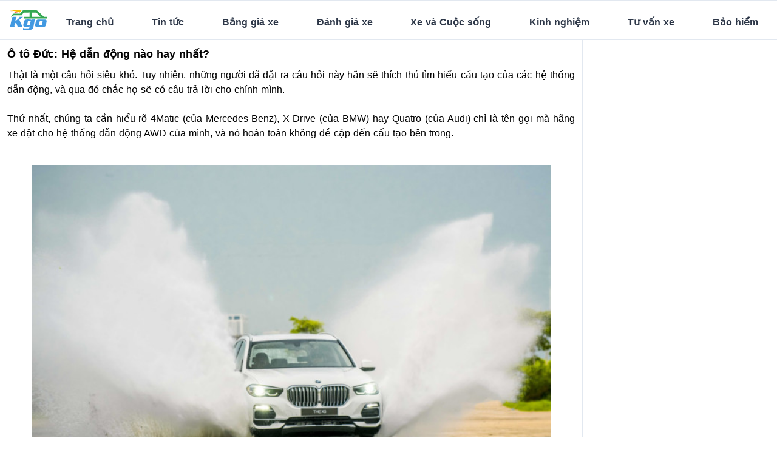

--- FILE ---
content_type: text/html; charset=utf-8
request_url: https://kgo.life/danh-gia-xe/o-to-duc-he-dan-dong-nao-hay-nhat
body_size: 11867
content:
<!doctype html>
<html data-n-head-ssr>
<head >
    <title>Ô tô Đức: Hệ dẫn động nào hay nhất?</title><meta data-n-head="ssr" charset="utf-8"><meta data-n-head="ssr" name="viewport" content="width=device-width, initial-scale=1"><meta data-n-head="ssr" name="apple-mobile-web-app-capable" content="yes"><meta data-n-head="ssr" data-hid="og:title" property="og:title" content="Ô tô Đức: Hệ dẫn động nào hay nhất?"><meta data-n-head="ssr" data-hid="description" name="description" content="Hôm nọ có ông hỏi câu siêu khó: “4matic, X-Drive hay Quattro... hệ dẫn động nào hay nhất?”."><meta data-n-head="ssr" data-hid="og:description" property="og:description" content="Hôm nọ có ông hỏi câu siêu khó: “4matic, X-Drive hay Quattro... hệ dẫn động nào hay nhất?”."><meta data-n-head="ssr" data-hid="og:image" property="og:image" content="https://files.kgo.life/images/1610006908_1--bmw-x5-van-hanh1.jpg"><meta data-n-head="ssr" data-hid="og:url" property="og:url" content="https://kgo.life/danh-gia-xe/o-to-duc-he-dan-dong-nao-hay-nhat"><meta data-n-head="ssr" data-hid="twitter:card" name="twitter:card" content="summary_large_image"><link data-n-head="ssr" rel="icon" type="image/png" href="/favicon.png"><script data-n-head="ssr" data-hid="gtm-script">if(!window._gtm_init){window._gtm_init=1;(function(w,n,d,m,e,p){w[d]=(w[d]==1||n[d]=='yes'||n[d]==1||n[m]==1||(w[e]&&w[e][p]&&w[e][p]()))?1:0})(window,navigator,'doNotTrack','msDoNotTrack','external','msTrackingProtectionEnabled');(function(w,d,s,l,x,y){w[x]={};w._gtm_inject=function(i){if(w.doNotTrack||w[x][i])return;w[x][i]=1;w[l]=w[l]||[];w[l].push({'gtm.start':new Date().getTime(),event:'gtm.js'});var f=d.getElementsByTagName(s)[0],j=d.createElement(s);j.async=true;j.src='https://www.googletagmanager.com/gtm.js?id='+i;f.parentNode.insertBefore(j,f);};w[y]('GTM-PMBKNRG')})(window,document,'script','dataLayer','_gtm_ids','_gtm_inject')}</script><script data-n-head="ssr" data-hid="adsbygoogle-script" defer crossorigin="anonymous" src="//pagead2.googlesyndication.com/pagead/js/adsbygoogle.js?client=ca-pub-4053476610062028"></script><script data-n-head="ssr" data-hid="adsbygoogle">if (!window.__abg_called){ (window.adsbygoogle = window.adsbygoogle || []); adsbygoogle.pauseAdRequests=0;
          adsbygoogle.push({
      google_ad_client: "ca-pub-4053476610062028",
      overlays: {bottom: false},
      
    }); window.__abg_called = true;}</script><link rel="preload" href="/_nuxt/a8a970d.js" as="script"><link rel="preload" href="/_nuxt/d1637ab.js" as="script"><link rel="preload" href="/_nuxt/35b8418.js" as="script"><link rel="preload" href="/_nuxt/c0ec502.js" as="script"><link rel="preload" href="/_nuxt/1b7d621.js" as="script"><link rel="preload" href="/_nuxt/708a63a.js" as="script"><style data-vue-ssr-id="5764bbd8:0 38dfa7e4:0 4993ad74:0 6457aba0:0 932a8f60:0 7cd32285:0 c5bd26a4:0">@-webkit-keyframes fa-spin{0%{transform:rotate(0deg)}to{transform:rotate(1turn)}}@keyframes fa-spin{0%{transform:rotate(0deg)}to{transform:rotate(1turn)}}
/*! normalize.css v8.0.1 | MIT License | github.com/necolas/normalize.css */html{line-height:1.15;-webkit-text-size-adjust:100%}body{margin:0}h1{font-size:2em;margin:.67em 0}hr{box-sizing:content-box;height:0;overflow:visible}a{background-color:transparent}b{font-weight:bolder}img{border-style:none}button,input,textarea{font-family:inherit;font-size:100%;line-height:1.15;margin:0}button,input{overflow:visible}button{text-transform:none}[type=button],[type=reset],[type=submit],button{-webkit-appearance:button}[type=button]::-moz-focus-inner,[type=reset]::-moz-focus-inner,[type=submit]::-moz-focus-inner,button::-moz-focus-inner{border-style:none;padding:0}[type=button]:-moz-focusring,[type=reset]:-moz-focusring,[type=submit]:-moz-focusring,button:-moz-focusring{outline:1px dotted ButtonText}textarea{overflow:auto}[type=checkbox],[type=radio]{box-sizing:border-box;padding:0}[type=number]::-webkit-inner-spin-button,[type=number]::-webkit-outer-spin-button{height:auto}[type=search]{-webkit-appearance:textfield;outline-offset:-2px}[type=search]::-webkit-search-decoration{-webkit-appearance:none}::-webkit-file-upload-button{-webkit-appearance:button;font:inherit}template{display:none}[hidden]{display:none}h1,h2,h3,hr,p{margin:0}button{background-color:transparent;background-image:none;padding:0}button:focus{outline:1px dotted;outline:5px auto -webkit-focus-ring-color}ol,ul{list-style:none;margin:0;padding:0}html{font-family:system-ui,-apple-system,Segoe UI,Roboto,Ubuntu,Cantarell,Noto Sans,sans-serif,BlinkMacSystemFont,"Segoe UI","Helvetica Neue",Arial,"Noto Sans","Apple Color Emoji","Segoe UI Emoji","Segoe UI Symbol","Noto Color Emoji";line-height:1.5}*,:after,:before{box-sizing:border-box;border:0 solid #e2e8f0}hr{border-top-width:1px}img{border-style:solid}textarea{resize:vertical}input::-moz-placeholder,textarea::-moz-placeholder{color:#a0aec0}input:-ms-input-placeholder,textarea:-ms-input-placeholder{color:#a0aec0}input::placeholder,textarea::placeholder{color:#a0aec0}[role=button],button{cursor:pointer}h1,h2,h3{font-size:inherit;font-weight:inherit}a{color:inherit;text-decoration:inherit}button,input,textarea{padding:0;line-height:inherit;color:inherit}img,svg{display:block;vertical-align:middle}img{max-width:100%;height:auto}.container{width:100%}@media (min-width:640px){.container{max-width:640px}}@media (min-width:768px){.container{max-width:768px}}@media (min-width:1024px){.container{max-width:1024px}}@media (min-width:1280px){.container{max-width:1280px}}.appearance-none{-webkit-appearance:none;-moz-appearance:none;appearance:none}.bg-black{--bg-opacity:1;background-color:#000;background-color:rgba(0,0,0,var(--bg-opacity))}.bg-white{--bg-opacity:1;background-color:#fff;background-color:rgba(255,255,255,var(--bg-opacity))}.bg-gray-100{--bg-opacity:1;background-color:#f7fafc;background-color:rgba(247,250,252,var(--bg-opacity))}.bg-gray-200{--bg-opacity:1;background-color:#edf2f7;background-color:rgba(237,242,247,var(--bg-opacity))}.bg-green-500{--bg-opacity:1;background-color:#48bb78;background-color:rgba(72,187,120,var(--bg-opacity))}.bg-teal-500{--bg-opacity:1;background-color:#38b2ac;background-color:rgba(56,178,172,var(--bg-opacity))}.bg-blue-500{--bg-opacity:1;background-color:#4299e1;background-color:rgba(66,153,225,var(--bg-opacity))}.hover\:bg-gray-100:hover{--bg-opacity:1;background-color:#f7fafc;background-color:rgba(247,250,252,var(--bg-opacity))}.hover\:bg-gray-200:hover{--bg-opacity:1;background-color:#edf2f7;background-color:rgba(237,242,247,var(--bg-opacity))}.hover\:bg-red-600:hover{--bg-opacity:1;background-color:#e53e3e;background-color:rgba(229,62,62,var(--bg-opacity))}.hover\:bg-blue-700:hover{--bg-opacity:1;background-color:#2b6cb0;background-color:rgba(43,108,176,var(--bg-opacity))}.focus\:bg-white:focus{--bg-opacity:1;background-color:#fff;background-color:rgba(255,255,255,var(--bg-opacity))}.border-transparent{border-color:transparent}.border-gray-100{--border-opacity:1;border-color:#f7fafc;border-color:rgba(247,250,252,var(--border-opacity))}.border-gray-200{--border-opacity:1;border-color:#edf2f7;border-color:rgba(237,242,247,var(--border-opacity))}.border-gray-300{--border-opacity:1;border-color:#e2e8f0;border-color:rgba(226,232,240,var(--border-opacity))}.border-gray-500{--border-opacity:1;border-color:#a0aec0;border-color:rgba(160,174,192,var(--border-opacity))}.border-indigo-400{--border-opacity:1;border-color:#7f9cf5;border-color:rgba(127,156,245,var(--border-opacity))}.focus\:border-gray-500:focus{--border-opacity:1;border-color:#a0aec0;border-color:rgba(160,174,192,var(--border-opacity))}.rounded-none{border-radius:0}.rounded-sm{border-radius:.125rem}.rounded{border-radius:.25rem}.rounded-md{border-radius:.375rem}.rounded-lg{border-radius:.5rem}.rounded-full{border-radius:9999px}.rounded-t-none{border-top-left-radius:0;border-top-right-radius:0}.rounded-b-none{border-bottom-right-radius:0;border-bottom-left-radius:0}.rounded-t{border-top-left-radius:.25rem;border-top-right-radius:.25rem}.rounded-b{border-bottom-right-radius:.25rem;border-bottom-left-radius:.25rem}.border{border-width:1px}.border-b-2{border-bottom-width:2px}.border-b-4{border-bottom-width:4px}.border-t{border-top-width:1px}.border-b{border-bottom-width:1px}.cursor-pointer{cursor:pointer}.block{display:block}.inline-block{display:inline-block}.inline{display:inline}.flex{display:flex}.inline-flex{display:inline-flex}.hidden{display:none}.flex-row{flex-direction:row}.flex-col{flex-direction:column}.flex-col-reverse{flex-direction:column-reverse}.flex-wrap{flex-wrap:wrap}.items-start{align-items:flex-start}.items-center{align-items:center}.justify-end{justify-content:flex-end}.justify-center{justify-content:center}.justify-between{justify-content:space-between}.flex-1{flex:1 1 0%}.flex-auto{flex:1 1 auto}.flex-none{flex:none}.flex-grow{flex-grow:1}.flex-shrink{flex-shrink:1}.font-medium{font-weight:500}.font-semibold{font-weight:600}.font-bold{font-weight:700}.h-1{height:.25rem}.h-4{height:1rem}.h-5{height:1.25rem}.h-6{height:1.5rem}.h-8{height:2rem}.h-full{height:100%}.h-180px{height:180px}.text-xs{font-size:.75rem}.text-sm{font-size:.875rem}.text-base{font-size:1rem}.text-lg{font-size:1.125rem}.text-xl{font-size:1.25rem}.text-2xl{font-size:1.5rem}.text-3xl{font-size:1.875rem}.text-4xl{font-size:2.25rem}.text-5xl{font-size:3rem}.leading-none{line-height:1}.leading-tight{line-height:1.25}.leading-normal{line-height:1.5}.list-disc{list-style-type:disc}.list-decimal{list-style-type:decimal}.m-3{margin:.75rem}.m-10{margin:2.5rem}.m-auto{margin:auto}.my-0{margin-top:0;margin-bottom:0}.mx-1{margin-left:.25rem;margin-right:.25rem}.my-2{margin-top:.5rem;margin-bottom:.5rem}.mx-2{margin-left:.5rem;margin-right:.5rem}.my-3{margin-top:.75rem;margin-bottom:.75rem}.my-4{margin-top:1rem;margin-bottom:1rem}.my-6{margin-top:1.5rem;margin-bottom:1.5rem}.my-12{margin-top:3rem;margin-bottom:3rem}.mx-auto{margin-left:auto;margin-right:auto}.mt-0{margin-top:0}.mt-1{margin-top:.25rem}.mr-1{margin-right:.25rem}.mb-1{margin-bottom:.25rem}.mt-2{margin-top:.5rem}.mr-2{margin-right:.5rem}.mb-2{margin-bottom:.5rem}.mr-3{margin-right:.75rem}.mb-3{margin-bottom:.75rem}.mt-4{margin-top:1rem}.mb-4{margin-bottom:1rem}.mt-5{margin-top:1.25rem}.mb-5{margin-bottom:1.25rem}.mt-6{margin-top:1.5rem}.mb-6{margin-bottom:1.5rem}.mb-8{margin-bottom:2rem}.ml-8{margin-left:2rem}.mb-10{margin-bottom:2.5rem}.mb-12{margin-bottom:3rem}.mt-auto{margin-top:auto}.mr-auto{margin-right:auto}.ml-auto{margin-left:auto}.max-w-lg{max-width:32rem}.max-w-4xl{max-width:56rem}.object-cover{-o-object-fit:cover;object-fit:cover}.object-center{-o-object-position:center;object-position:center}.opacity-0{opacity:0}.opacity-25{opacity:.25}.opacity-100{opacity:1}.focus\:outline-none:focus{outline:0}.overflow-hidden{overflow:hidden}.p-1{padding:.25rem}.p-2{padding:.5rem}.p-3{padding:.75rem}.p-4{padding:1rem}.p-6{padding:1.5rem}.p-8{padding:2rem}.py-0{padding-top:0;padding-bottom:0}.py-1{padding-top:.25rem;padding-bottom:.25rem}.px-1{padding-left:.25rem;padding-right:.25rem}.py-2{padding-top:.5rem;padding-bottom:.5rem}.px-2{padding-left:.5rem;padding-right:.5rem}.py-3{padding-top:.75rem;padding-bottom:.75rem}.px-3{padding-left:.75rem;padding-right:.75rem}.py-4{padding-top:1rem;padding-bottom:1rem}.px-4{padding-left:1rem;padding-right:1rem}.py-6{padding-top:1.5rem;padding-bottom:1.5rem}.px-6{padding-left:1.5rem;padding-right:1.5rem}.py-8{padding-top:2rem;padding-bottom:2rem}.px-8{padding-left:2rem;padding-right:2rem}.px-10{padding-left:2.5rem;padding-right:2.5rem}.pr-2{padding-right:.5rem}.pt-4{padding-top:1rem}.pr-4{padding-right:1rem}.pb-4{padding-bottom:1rem}.pl-4{padding-left:1rem}.pt-6{padding-top:1.5rem}.pr-6{padding-right:1.5rem}.pt-8{padding-top:2rem}.pt-12{padding-top:3rem}.pb-12{padding-bottom:3rem}.pt-20{padding-top:5rem}.pt-24{padding-top:6rem}.fixed{position:fixed}.absolute{position:absolute}.relative{position:relative}.inset-0{top:0;right:0;bottom:0;left:0}.top-0{top:0}.shadow{box-shadow:0 1px 3px 0 rgba(0,0,0,.1),0 1px 2px 0 rgba(0,0,0,.06)}.shadow-lg{box-shadow:0 10px 15px -3px rgba(0,0,0,.1),0 4px 6px -2px rgba(0,0,0,.05)}.shadow-2xl{box-shadow:0 25px 50px -12px rgba(0,0,0,.25)}.focus\:shadow-outline:focus{box-shadow:0 0 0 3px rgba(66,153,225,.5)}.fill-current{fill:currentColor}.text-left{text-align:left}.text-center{text-align:center}.text-black{--text-opacity:1;color:#000;color:rgba(0,0,0,var(--text-opacity))}.text-white{--text-opacity:1;color:#fff;color:rgba(255,255,255,var(--text-opacity))}.text-gray-100{--text-opacity:1;color:#f7fafc;color:rgba(247,250,252,var(--text-opacity))}.text-gray-400{--text-opacity:1;color:#cbd5e0;color:rgba(203,213,224,var(--text-opacity))}.text-gray-500{--text-opacity:1;color:#a0aec0;color:rgba(160,174,192,var(--text-opacity))}.text-gray-600{--text-opacity:1;color:#718096;color:rgba(113,128,150,var(--text-opacity))}.text-gray-700{--text-opacity:1;color:#4a5568;color:rgba(74,85,104,var(--text-opacity))}.text-gray-800{--text-opacity:1;color:#2d3748;color:rgba(45,55,72,var(--text-opacity))}.text-gray-900{--text-opacity:1;color:#1a202c;color:rgba(26,32,44,var(--text-opacity))}.text-red-500{--text-opacity:1;color:#f56565;color:rgba(245,101,101,var(--text-opacity))}.text-orange-600{--text-opacity:1;color:#dd6b20;color:rgba(221,107,32,var(--text-opacity))}.text-blue-500{--text-opacity:1;color:#4299e1;color:rgba(66,153,225,var(--text-opacity))}.hover\:text-gray-800:hover{--text-opacity:1;color:#2d3748;color:rgba(45,55,72,var(--text-opacity))}.hover\:text-gray-900:hover{--text-opacity:1;color:#1a202c;color:rgba(26,32,44,var(--text-opacity))}.hover\:text-orange-500:hover{--text-opacity:1;color:#ed8936;color:rgba(237,137,54,var(--text-opacity))}.italic{font-style:italic}.uppercase{text-transform:uppercase}.no-underline{text-decoration:none}.hover\:underline:hover{text-decoration:underline}.hover\:no-underline:hover{text-decoration:none}.antialiased{-webkit-font-smoothing:antialiased;-moz-osx-font-smoothing:grayscale}.tracking-normal{letter-spacing:0}.tracking-wide{letter-spacing:.025em}.align-middle{vertical-align:middle}.w-4{width:1rem}.w-5{width:1.25rem}.w-6{width:1.5rem}.w-10{width:2.5rem}.w-12{width:3rem}.w-64{width:16rem}.w-auto{width:auto}.w-1\/2{width:50%}.w-1\/6{width:16.666667%}.w-5\/6{width:83.333333%}.w-full{width:100%}.z-10{z-index:10}.z-20{z-index:20}.z-30{z-index:30}.z-50{z-index:50}.transform{--transform-translate-x:0;--transform-translate-y:0;--transform-rotate:0;--transform-skew-x:0;--transform-skew-y:0;--transform-scale-x:1;--transform-scale-y:1;transform:translateX(var(--transform-translate-x)) translateY(var(--transform-translate-y)) rotate(var(--transform-rotate)) skewX(var(--transform-skew-x)) skewY(var(--transform-skew-y)) scaleX(var(--transform-scale-x)) scaleY(var(--transform-scale-y))}.scale-100{--transform-scale-x:1;--transform-scale-y:1}.rotate-45{--transform-rotate:45deg}.-rotate-45{--transform-rotate:-45deg}.transition-all{transition-property:all}.transition{transition-property:background-color,border-color,color,fill,stroke,opacity,box-shadow,transform}@media (min-width:640px){.sm\:flex-row{flex-direction:row}.sm\:my-4{margin-top:1rem;margin-bottom:1rem}.sm\:-mt-6{margin-top:-1.5rem}.sm\:py-6{padding-top:1.5rem;padding-bottom:1.5rem}.sm\:w-1\/2{width:50%}.sm\:w-1\/3{width:33.333333%}.sm\:w-2\/3{width:66.666667%}}@media (min-width:768px){.md\:block{display:block}.md\:flex-row{flex-direction:row}.md\:flex-col{flex-direction:column}.md\:items-center{align-items:center}.md\:float-left{float:left}.md\:h-312px{height:312px}.md\:text-sm{font-size:.875rem}.md\:mr-0{margin-right:0}.md\:mr-2{margin-right:.5rem}.md\:mb-6{margin-bottom:1.5rem}.md\:pr-4{padding-right:1rem}.md\:pl-4{padding-left:1rem}.md\:text-left{text-align:left}.md\:w-1{width:.25rem}.md\:w-2{width:.5rem}.md\:w-3{width:.75rem}.md\:w-4{width:1rem}.md\:w-5{width:1.25rem}.md\:w-6{width:1.5rem}.md\:w-10{width:2.5rem}.md\:w-12{width:3rem}.md\:w-16{width:4rem}.md\:w-20{width:5rem}.md\:w-24{width:6rem}.md\:w-32{width:8rem}.md\:w-40{width:10rem}.md\:w-48{width:12rem}.md\:w-56{width:14rem}.md\:w-64{width:16rem}.md\:w-1\/2{width:50%}.md\:w-1\/3{width:33.333333%}.md\:w-2\/3{width:66.666667%}.md\:w-1\/4{width:25%}.md\:w-2\/4{width:50%}.md\:w-3\/4{width:75%}.md\:w-1\/5{width:20%}.md\:w-2\/5{width:40%}.md\:w-3\/5{width:60%}.md\:w-4\/5{width:80%}.md\:w-1\/6{width:16.666667%}.md\:w-2\/6{width:33.333333%}.md\:w-3\/6{width:50%}.md\:w-4\/6{width:66.666667%}.md\:w-5\/6{width:83.333333%}.md\:w-1\/12{width:8.333333%}.md\:w-2\/12{width:16.666667%}.md\:w-3\/12{width:25%}.md\:w-4\/12{width:33.333333%}.md\:w-5\/12{width:41.666667%}.md\:w-6\/12{width:50%}.md\:w-7\/12{width:58.333333%}.md\:w-9\/12{width:75%}.md\:w-10\/12{width:83.333333%}.md\:w-11\/12{width:91.666667%}}@media (min-width:1024px){.lg\:bg-transparent{background-color:transparent}.lg\:rounded-l-lg{border-top-left-radius:.5rem;border-bottom-left-radius:.5rem}.lg\:border-t-0{border-top-width:0}.lg\:border-b-0{border-bottom-width:0}.lg\:border-t{border-top-width:1px}.lg\:border-r{border-right-width:1px}.lg\:block{display:block}.lg\:flex{display:flex}.lg\:hidden{display:none}.lg\:flex-row{flex-direction:row}.lg\:items-center{align-items:center}.lg\:h-100px{height:100px}.lg\:text-4xl{font-size:2.25rem}.lg\:mx-0{margin-left:0;margin-right:0}.lg\:my-2{margin-top:.5rem;margin-bottom:.5rem}.lg\:mt-0{margin-top:0}.lg\:mt-2{margin-top:.5rem}.lg\:p-0{padding:0}.lg\:px-2{padding-left:.5rem;padding-right:.5rem}.lg\:py-4{padding-top:1rem;padding-bottom:1rem}.lg\:px-6{padding-left:1.5rem;padding-right:1.5rem}.lg\:pl-4{padding-left:1rem}.lg\:text-center{text-align:center}.lg\:w-auto{width:auto}.lg\:w-1\/3{width:33.333333%}.lg\:w-2\/3{width:66.666667%}.lg\:w-1\/4{width:25%}.lg\:w-3\/4{width:75%}}
h3 a:hover{color:#00b8d4}
.nuxt-progress{position:fixed;top:0;left:0;right:0;height:2px;width:0;opacity:1;transition:width .1s,opacity .4s;background-color:#fff;z-index:999999}
html{font-family:"Source Sans Pro",-apple-system,BlinkMacSystemFont,"Segoe UI",Roboto,"Helvetica Neue",Arial,sans-serif;font-size:16px;word-spacing:1px;-ms-text-size-adjust:100%;-webkit-text-size-adjust:100%;-moz-osx-font-smoothing:grayscale;-webkit-font-smoothing:antialiased;box-sizing:border-box}.gradient{background:linear-gradient(90deg,#4760f3,#9239da)}

.new-content[data-v-78fc614e]{font-family:"Source Sans Pro",-apple-system,BlinkMacSystemFont,"Segoe UI",Roboto,"Helvetica Neue",Arial,sans-serif;font-size:16px;word-spacing:1px;-ms-text-size-adjust:100%;-webkit-text-size-adjust:100%;-moz-osx-font-smoothing:grayscale;-webkit-font-smoothing:antialiased;box-sizing:border-box}.new-content[data-v-78fc614e] img{width:100%!important}.new-content a[data-v-78fc614e]{color:#06c}</style>
    <script data-ad-client="ca-pub-4053476610062028" async src="https://pagead2.googlesyndication.com/pagead/js/adsbygoogle.js"></script>
    <style>body,html{overflow-x:hidden}body{position:relative}</style>
</head>
<body class="overscroll-x-none md:overscroll-x-auto" data-n-head="%7B%22class%22:%7B%22ssr%22:%22overscroll-x-none%20md:overscroll-x-auto%22%7D%7D">
<noscript data-n-head="ssr" data-hid="gtm-noscript" data-pbody="true"><iframe src="https://www.googletagmanager.com/ns.html?id=GTM-PMBKNRG&" height="0" width="0" style="display:none;visibility:hidden" title="gtm"></iframe></noscript><div data-server-rendered="true" id="__nuxt"><!----><div id="__layout"><div class="leading-normal tracking-normal"><div><nav class=" w-full z-30 top-0 bg-white"><hr class="border-1 border-gray-300  my-0 py-0"> <div class="w-full container mx-auto flex flex-wrap items-center justify-between mt-0 py-2"><div class="pl-4 flex items-center"><a href="/" class="no-underline hover:no-underline font-bold  nuxt-link-active text-blue-500" data-v-ed43d098><svg version="1.1" id="Layer_1" xmlns="http://www.w3.org/2000/svg" xmlns:xlink="http://www.w3.org/1999/xlink" x="0px" y="0px" viewBox="0 0 115 59.5" xml:space="preserve" class="h-8  fill-current inline" style="enable-background:new 0 0 115 59.5;" data-v-ed43d098><style type="text/css" data-v-ed43d098>
	/*.st0{fill:#519DFF;}*/
    .st1{fill:#34A853;}
    .st2{fill:#FBBC05;}
    .st3{fill:#FF575D;}
</style> <g data-v-ed43d098><path d="M77,28.1c-2.9,0-5.8,0.1-8.7,0c-1.3,0-2.2,0.1-2.5,1.5c0,0,0,0-0.1,0.1c-0.6-0.9-1.4-1.5-2.5-1.5
		c-4.1-0.1-8.3-0.2-12.4,0c-3.6,0.2-6.3,2.4-7.1,5.8c-0.8,3.6-1.5,7.2-2.1,10.8c-0.4,2.3,0.6,4.4,2.5,5.3c0.7,0.4,1.5,0.5,2.2,0.5
		c3.4,0.2,6.9,0,10.3,0.1c1.6,0,3-0.2,4.2-1.4c0,0,0.1,0,0.1,0.1c-0.2,1-0.4,2.1-0.6,3.1c-0.4,2-1.1,2.6-3.1,2.6
		c-4.2,0-8.4,0-12.6,0c-1.3,0-2.5-0.2-3.5-1c-0.1,0-0.2,0-0.3,0.1c0,1.5,0,3,0,4.5c0,0.7,0.1,0.9,0.8,0.9c5.2,0,10.5,0,15.7,0
		c2.3,0,4.6,0,6.9-0.1c4.3-0.3,7.2-2.8,8-7c1-4.8,1.8-9.6,2.8-14.4c0.7-3.3,0.8-6.8,2.8-9.9H77z M63.9,34.4c-0.4,2-0.8,4.1-1.2,6.1
		c-0.3,1.3-0.5,2.6-0.8,3.9c-0.3,1.5-0.9,2-2.5,2.1c-1.4,0-2.7,0-4.1,0c-1.4-0.1-2-0.8-1.8-2.1c0.6-3.4,1.3-6.8,2-10.2
		c0.3-1.3,0.8-1.7,2.2-1.8c0.8,0,1.5,0,2.3,0c0.8,0,1.5,0,2.3,0C63.8,32.5,64.1,33,63.9,34.4z" class="st0" data-v-ed43d098></path> <path d="M11.1,20.1c3.3,0,6.6,0,10,0c-1.7,1.8-2.1,3.8-2.5,5.9c-0.5,2.6-1,5.1-1.5,7.9c1.1-1,2.1-1.9,3.1-2.7
		c2.5-2.3,5.1-4.5,7.6-6.8c0.8-0.7,1.5-1.5,2-2.4c0.2-0.4,0.4-0.8,0.3-1.3c-0.1-0.5,0.1-0.6,0.6-0.6c3.2,0,6.3,0,9.5,0
		c0.1,0,0.3,0,0.4,0.1c-4,2.2-7.1,5.6-10.6,8.4c-0.4,0.3-0.5,0.6-0.3,1c2.4,5.4,4.7,10.8,7.1,16.2c0.7,1.7,1.7,3.3,2.8,4.9
		c-0.3,0-0.5,0-0.8,0c-4.5,0-9.1,0-13.6,0c-0.6,0-0.8-0.2-1-0.7c-1.5-4.1-3.1-8.1-4.7-12.3c-1,0.8-1.8,1.7-2.8,2.4
		c-0.8,0.6-1.2,1.4-1.4,2.4c-0.2,1.3-0.5,2.5-0.7,3.8c-0.2,1.4-0.4,2.9,0.5,4.2c-5.1,0-10,0-15.1,0c2-2.2,2.2-5,2.8-7.7
		C4,36.9,5.2,30.7,6.4,24.6c0,0,0.8-4.5,3.7-4.4L11.1,20.1z" class="st0" data-v-ed43d098></path> <path d="M108.2,28.3c-0.9-0.1-1.8-0.1-2.7-0.1c-5.7,0-11.4,0-17.1,0c-0.5,0-1,0-1.6,0.1c-3.7,0.4-6.4,2.8-7.1,6.4
		c-0.3,1.7-0.7,3.4-1,5.1c-0.3,2.1-1,4.2-1.1,6.4c0,2.2,1.4,4,3.6,4.5c0.9,0.2,1.9,0.3,2.8,0.3h9.1c0,0,0,0,0,0
		c3.4,0,6.7,0.1,10.1,0c4.1-0.1,6.6-2.2,7.4-6c0.7-3.4,1.4-6.9,2-10.3C113.3,30.9,111.8,28.8,108.2,28.3z M100.7,35
		c-0.6,2.8-1.1,5.7-1.7,8.5c-0.1,0.5-0.2,1-0.4,1.5c-0.4,0.8-1,1.3-1.9,1.4c-0.9,0-1.9,0-2.8,0c0,0,0,0,0,0c-0.8,0-1.7,0-2.5,0
		c-1.4-0.1-1.9-0.8-1.7-2.2c0.5-2.8,1.1-5.6,1.7-8.5c0-0.2,0.1-0.4,0.1-0.6c0.4-1.9,1.2-2.7,3.2-2.8c1.4,0,2.8,0,4.1,0.1
		C100.5,32.6,101.1,33.4,100.7,35z" class="st0" data-v-ed43d098></path> <path d="M104.9,20L85.3,1.8c-1.6-1.8-4.1-1.7-4.1-1.7H41.6c-2,0.1-3.2,1.9-3.2,1.9L32.1,10l-12.3,0.1l-5.6,0.1
		c0,0-7.9-0.6-10,11.4c3.2-6.2,9-6.1,9-6.1h22.9l0.8-1l4.6-6.1c0,0,0.9-1.4,2.4-1.5l16.7-0.2L60.6,20H43.2l0.1,5.3h70.7L115,20
		H104.9z M66.9,20V6.9h12.8c0,0,1.5-0.1,2.9,1.3L94.3,20H66.9z" style="fill:#34A853;" data-v-ed43d098></path> <g data-v-ed43d098><path d="M36.1,0.1H0c0,0,24.3,2.6,30.3,6.5l0.5,0.3L36.1,0.1z" style="fill:#FBBC05;" data-v-ed43d098></path> <path d="M20.9,8.1h6.3c-12.4-4.5-26-5.5-26-5.5s14,2.4,16.9,5.5L20.9,8.1z" style="fill:#FF575D;" data-v-ed43d098></path></g></g></svg></a></div> <div class="block lg:hidden pr-4"><button class="flex items-center p-1 text-gray-600 hover:text-gray-900"><svg viewBox="0 0 20 20" xmlns="http://www.w3.org/2000/svg" class="fill-current h-6 w-6"><title>Menu</title> <path d="M0 3h20v2H0V3zm0 6h20v2H0V9zm0 6h20v2H0v-2z"></path></svg></button></div> <div class="w-full flex-grow lg:flex lg:items-center lg:w-auto lg:block lg:mt-2 lg:mt-0 bg-white lg:bg-transparent  p-3 lg:p-0 z-20 bg-white  hidden"><ul class="border-t lg:border-t-0 list-reset lg:flex flex flex-wrap lg:text-center justify-end flex-1 items-center text-gray-800"><li class="border-b lg:border-b-0 flex-auto lg:w-auto w-1/2 "><a href="/" class="inline-block  no-underline font-bold hover:text-gray-800 hover:text-underline py-2 px-2 nuxt-link-active">
              Trang chủ
            </a></li> <li class="border-b lg:border-b-0 flex-auto lg:w-auto w-1/2"><a href="/tin-tuc" class="inline-block  no-underline font-bold hover:text-gray-800 hover:text-underline py-2 px-2">
              Tin tức
            </a></li> <li class="border-b lg:border-b-0 flex-auto lg:w-auto w-1/2 "><a href="/bang-gia-xe" class="inline-block  no-underline font-bold hover:text-gray-800 hover:text-underline py-2 px-2">
              Bảng giá xe
            </a></li> <li class="border-b lg:border-b-0 flex-auto lg:w-auto w-1/2 "><a href="/danh-gia-xe" class="inline-block  no-underline font-bold hover:text-gray-800 hover:text-underline py-2 px-2 nuxt-link-active">
              Đánh giá xe
            </a></li> <li class="border-b lg:border-b-0 flex-auto lg:w-auto w-1/2 "><a href="/xe-va-cuoc-song" class="inline-block  no-underline font-bold hover:text-gray-800 hover:text-underline py-2 px-2">
              Xe và Cuộc sống
            </a></li> <li class="border-b lg:border-b-0 flex-auto lg:w-auto w-1/2 "><a href="/kinh-nghiem" class="inline-block  no-underline font-bold hover:text-gray-800 hover:text-underline py-2 px-2">
              Kinh nghiệm
            </a></li> <li class="border-b lg:border-b-0 flex-auto lg:w-auto w-1/2 "><a href="/tu-van-xe" class="inline-block  no-underline font-bold hover:text-gray-800 hover:text-underline py-2 px-2">
              Tư vấn xe
            </a></li> <li class="border-b lg:border-b-0 flex-auto lg:w-auto w-1/2 "><a href="/bao-hiem" class="inline-block  no-underline font-bold hover:text-gray-800 hover:text-underline py-2 px-2">
              Bảo hiểm
            </a></li></ul></div></div> <hr class="border-1 border-gray-300  my-0 py-0"></nav> <div class="hidden" style="height:66px;"></div></div> <div data-fetch-key="0" class="w-full container mx-auto flex flex-wrap "><div class="container mx-auto flex flex-wrap"><div class=" w-full md:w-9/12 lg:border-r border-gray-300 "><div data-v-78fc614e><h3 class="m-3 font-semibold text-lg leading-tight " data-v-78fc614e>
        Ô tô Đức: Hệ dẫn động nào hay nhất?<i class="fa fa-rocket" data-v-78fc614e></i></h3> <div class="m-3 new-content" data-v-78fc614e><p style="text-align: justify;">Thật là một câu hỏi siêu khó. Tuy nhiên, những người đã đặt ra câu hỏi này hẳn sẽ thích thú tìm hiểu cấu tạo của các hệ thống dẫn động, và qua đó chắc họ sẽ có câu trả lời cho chính mình.</p><p style="text-align: justify;"><br></p><p style="text-align: justify;">Thứ nhất, chúng ta cần hiểu rõ 4Matic (của Mercedes-Benz), X-Drive (của BMW) hay Quatro (của Audi) chỉ là tên gọi mà hãng xe đặt cho hệ thống dẫn động AWD của mình, và nó hoàn toàn không đề cập đến cấu tạo bên trong.</p><p style="text-align: justify;"><br></p><figure class="ql-card-editable ql-card-figure" style="text-align: justify;"><img src="https://s3.ap-southeast-1.amazonaws.com/kgo.life/images/1610006916_1--bmw-x5-van-hanh1.jpg" max-width="100%" height="auto"><figcaption style="padding: 10px; border-style: solid; border-color: rgb(237, 237, 237); border-image: initial; border-width: 0px 1px 1px; box-sizing: border-box; font-size: 13px; color: rgb(102, 102, 102); background-color: rgb(250, 250, 250); text-align: center; margin-bottom: 10px;">Việc so sánh hơn kém giữa hệ dẫn động của các Hãng xe Đức là rất khó</figcaption></figure><p style="text-align: justify;">Tôi sẽ đưa ra một ví dụ dễ hiểu thế này: Khi Volkswagen (VW) muốn tạo ra hệ dẫn động cho Toureg, và để tiết kiệm chi phí, họ muốn dùng luôn hộp số phụ đi kèm bộ vi sai trung tâm của Porsche Cayenne. Vấn đề nhỏ nằm ở chỗ các kỹ sư Porsche đã sản xuất hệ thống có tỷ lệ lực kéo trước sau là 38/62 (Tức là 38% đi tới bánh trước và 62% đi tới bánh sau trong điều kiện hoàn hảo).</p><p style="text-align: justify;"><br></p><p style="text-align: justify;">Hệ dẫn động này đi kèm 1 bộ phận thay đổi tạm thời tỷ lệ, dựa trên điều khiển của mô- tơ điện. VW đã điều chỉnh phần mềm điều khiển để cả hệ thống đưa ra tỷ lệ 50/50 trong điều kiện lý tưởng. Việc thay đổi này tạo ra chiếc xe khác hẳn Cayenne. Tuy nhiên, vì mô tơ điện làm việc liên tục để đưa ra tỷ lệ mà các kỹ sư VW mong muốn, nên cứ 2 năm là nó… hỏng.</p><p style="text-align: justify;"><br></p><figure class="ql-card-editable ql-card-figure" style="text-align: justify;"><img src="https://s3.ap-southeast-1.amazonaws.com/kgo.life/images/1610006948_Chi-tiet-he-thong-dan-dong-4-banh-Audi-Quattro.jpg" max-width="100%" height="auto"><figcaption style="padding: 10px; border-style: solid; border-color: rgb(237, 237, 237); border-image: initial; border-width: 0px 1px 1px; box-sizing: border-box; font-size: 13px; color: rgb(102, 102, 102); background-color: rgb(250, 250, 250); text-align: center; margin-bottom: 10px;">Hệ dẫn động Quattro của Audi</figcaption></figure><p style="text-align: justify;">Qua ví dụ này, ta thấy bản chất việc chế tạo xe Đức hết sức khác biệt, mỗi hãng xe có một tư duy về xe khác nhau. Tỷ lệ sau nhiều hơn trước ở Cayenne tạo ra chiếc xe có tính chất thể thao hơn hẳn, trong khi Toureg sẽ êm ái và mềm mại hơn, hợp với nhu cầu Comfort của những khách hàng VW.</p><p style="text-align: justify;"><br></p><p style="text-align: justify;">Và chúng ta hẳn biết VW dùng tên cho hệ dẫn động AWD là 4-motion, Porsche là PTM, hay nếu hệ thống này có trên Audi Q7, tên của nó sẽ là Quattro! Tên gọi không nói đến cấu tạo, vậy chúng ta sẽ không nên hỏi :’’ cái nào tốt nhất ‘’, câu hỏi nên đặt ra chỉ là: “Tên nào hay?”.</p></div> <!----> <div class="flex flex-col lg:flex-row overflow-hidden
                          px-2 " data-v-78fc614e><div data-fetch-key="data-v-6ed07ac4:0" class="mt-4 md:flex-col pr-2 max-h-3.5" data-v-6ed07ac4 data-v-78fc614e><h3 class=" px-2 w-full flex-row font-semibold text-lg leading-tight mb-1" data-v-6ed07ac4><a href="/danh-gia-xe/vi-sao-mazda-cx-8-ban-tot-nhat-phan-khuc-suv-7-cho-may-xang" data-v-6ed07ac4>
            Vì sao Mazda CX-8 bán tốt nhất phân khúc SUV 7 chỗ máy xăng?
            </a></h3> <div class=" overflow-hidden
                               w-100 px-2" data-v-6ed07ac4><a href="/danh-gia-xe/vi-sao-mazda-cx-8-ban-tot-nhat-phan-khuc-suv-7-cho-may-xang" data-v-6ed07ac4><img src="https://files.kgo.life/images/1608084911_vi-sao-mazda-cx-8-ban-tot-nhat-phan-khuc-suv-7-cho-may-xang-finaldocx-1608022206562.png" class="w-full md:float-left mr-3 md:w-2/5 object-cover object-center h-180px lg:h-100px" data-v-6ed07ac4></a> <p class="mt-2" data-v-6ed07ac4><a href="/danh-gia-xe/vi-sao-mazda-cx-8-ban-tot-nhat-phan-khuc-suv-7-cho-may-xang" data-v-6ed07ac4>
                Mặc dù gia nhập thị trường ô tô Việt chưa lâu nhưng Mazda CX-8 đang làm nhiều đối thủ trên thị trường không khỏi lo lắng, khi doanh số của mẫu xe này tăng trưởng mạnh mẽ qua từng tháng và liên tục dẫn đầu phân khúc SUV 7 chỗ máy xăng.
                </a></p></div></div> <div data-fetch-key="data-v-6ed07ac4:1" class="mt-4 md:flex-col pr-2 max-h-3.5" data-v-6ed07ac4 data-v-78fc614e><h3 class=" px-2 w-full flex-row font-semibold text-lg leading-tight mb-1" data-v-6ed07ac4><a href="/danh-gia-xe/them-mot-doanh-nghiep-viet-xuat-khau-xe-ra-the-gioi-1703554254" data-v-6ed07ac4>
            Thêm một doanh nghiệp Việt xuất khẩu xe ra thế giới
            </a></h3> <div class=" overflow-hidden
                               w-100 px-2" data-v-6ed07ac4><a href="/danh-gia-xe/them-mot-doanh-nghiep-viet-xuat-khau-xe-ra-the-gioi-1703554254" data-v-6ed07ac4><img src="https://files.kgo.life/images/1703554253_hyundai-solati-1703551213764.png" class="w-full md:float-left mr-3 md:w-2/5 object-cover object-center h-180px lg:h-100px" data-v-6ed07ac4></a> <p class="mt-2" data-v-6ed07ac4><a href="/danh-gia-xe/them-mot-doanh-nghiep-viet-xuat-khau-xe-ra-the-gioi-1703554254" data-v-6ed07ac4>
                Hyundai Thành Công là cái tên tiếp theo xuất khẩu thành công ô tô sang thị trường nước ngoài, đánh dấu những cột mốc mới trong ngành công nghiệp của nước ta.
                </a></p></div></div> <div data-fetch-key="data-v-6ed07ac4:2" class="mt-4 md:flex-col max-h-3.5" data-v-6ed07ac4 data-v-78fc614e><h3 class=" px-2 w-full flex-row font-semibold text-lg leading-tight mb-1" data-v-6ed07ac4><a href="/danh-gia-xe/kia-k3-giam-phong-do-nhuong-ngoi-dau-doanh-so-cho-mazda3-1679535067" data-v-6ed07ac4>
            Kia K3 giảm &quot;phong độ&quot;, nhường ngôi đầu doanh số cho Mazda3
            </a></h3> <div class=" overflow-hidden
                               w-100 px-2" data-v-6ed07ac4><a href="/danh-gia-xe/kia-k3-giam-phong-do-nhuong-ngoi-dau-doanh-so-cho-mazda3-1679535067" data-v-6ed07ac4><img src="https://files.kgo.life/images/1679535063_doanh-so-phan-khuc-sedan-hang-c-thang-2-2023-anh3-1679325474245.jpg" class="w-full md:float-left mr-3 md:w-2/5 object-cover object-center h-180px lg:h-100px" data-v-6ed07ac4></a> <p class="mt-2" data-v-6ed07ac4><a href="/danh-gia-xe/kia-k3-giam-phong-do-nhuong-ngoi-dau-doanh-so-cho-mazda3-1679535067" data-v-6ed07ac4>
                Nhờ khuyến mãi lớn, sức tiêu thụ của Kia K3 tăng mạnh ở tháng 2/2023 nhưng vẫn chưa đủ để vượt qua Mazda3.
                </a></p></div></div></div></div></div> <div class="w-full md:w-3/12  lg:pl-4 text-gray-800 flex flex-col"><ins data-ad-format="auto" data-ad-region="page-0.8441556890521704" class="adsbygoogle" style="display:block;"></ins></div></div></div> <footer class="bg-white border-t"><div class="container mx-auto px-8"><div class="w-full flex flex-col md:flex-row py-6"><div class="flex-1"><p class="uppercase text-gray-500 md:mb-6 pr-2">Ứng dụng Kgo.life</p> <ul class="list-reset mb-6"><li class="mt-2  mr-2 md:block md:mr-0 text-black"><a href="/" class="no-underline hover:underline text-gray-800 hover:text-orange-500 nuxt-link-active">Ứng dụng #1 về ô tô.</a></li> <li class="mt-2  mr-2 md:block md:mr-0 text-black"><a href="https://120caumophong.com" target="_blank" class="no-underline hover:underline text-gray-800 hover:text-orange-500">Ứng dụng thi mô phỏng b2 (120 câu)</a></li></ul></div> <div class="flex-1"><p class="uppercase text-gray-500 md:mb-6">About us</p> <ul class="list-reset mb-6 text-black"><li class="mt-2  mr-2 md:block md:mr-0"><a href="/gioi-thieu" class="no-underline hover:underline text-gray-800 hover:text-orange-500">Giới thiệu</a></li> <li class="mt-2  mr-2 md:block md:mr-0">
                Liên hệ với chúng tôi qua
                <br> <a href="https://www.facebook.com/kgo.life" target="_blank" class="no-underline hover:underline text-gray-800 hover:text-orange-500"><img src="/_nuxt/img/icon-facebook.533ce24.png" class="w-10"></a></li></ul></div> <div class="flex-1"><p class="uppercase text-gray-500 md:mb-6">Hỗ trợ</p> <ul class="list-reset mb-6 text-black"><li class="mt-2  mr-2 md:block md:mr-0"><a href="/cau-hoi-thuong-gap" class="no-underline hover:underline text-gray-800 hover:text-orange-500">Câu hỏi thường gặp</a></li> <li class="mt-2  mr-2 md:block md:mr-0"><a href="/dieu-khoan-su-dung" class="no-underline hover:underline text-gray-800 hover:text-orange-500">Chính sách bảo mật và điều khoản sử dụng</a></li> <li class="mt-2  mr-2 md:block md:mr-0"><a href="/huong-dan-mua-bao-hiem" class="no-underline hover:underline text-gray-800 hover:text-orange-500">Hướng dẫn mua bảo hiểm trên Kgo</a></li></ul></div> <div class="flex-1"><p class="uppercase text-gray-500 md:mb-6">Liên hệ</p> <ul class="list-reset mb-6 text-black"><li>
                CÔNG TY TNHH CÔNG NGHỆ PHẦN MỀM KAOPIZ<br>
              Địa chỉ: CT1, Tầng 4 Toà Nhà C14 Bắc Hà, P. Tố Hữu, Hà Nội<br>
              Email: <a href="mailto:support@kgo.life">support@kgo.life</a><br>
              Website: <a target="_blank" href="https://kaopiz.com">https://kaopiz.com</a></li></ul></div></div></div></footer> <div class="vue-portal-target"></div></div></div></div><script>window.__NUXT__=(function(a,b,c,d,e,f,g,h,i,j,k,l,m){return {layout:"default",data:[{}],fetch:{"0":{slug:i,news:{id:129,title:"Ô tô Đức: Hệ dẫn động nào hay nhất?",description:"Hôm nọ có ông hỏi câu siêu khó: “4matic, X-Drive hay Quattro... hệ dẫn động nào hay nhất?”.",content:"\u003Cp style=\"text-align: justify;\"\u003EThật là một câu hỏi siêu khó. Tuy nhiên, những người đã đặt ra câu hỏi này hẳn sẽ thích thú tìm hiểu cấu tạo của các hệ thống dẫn động, và qua đó chắc họ sẽ có câu trả lời cho chính mình.\u003C\u002Fp\u003E\u003Cp style=\"text-align: justify;\"\u003E\u003Cbr\u003E\u003C\u002Fp\u003E\u003Cp style=\"text-align: justify;\"\u003EThứ nhất, chúng ta cần hiểu rõ 4Matic (của Mercedes-Benz), X-Drive (của BMW) hay Quatro (của Audi) chỉ là tên gọi mà hãng xe đặt cho hệ thống dẫn động AWD của mình, và nó hoàn toàn không đề cập đến cấu tạo bên trong.\u003C\u002Fp\u003E\u003Cp style=\"text-align: justify;\"\u003E\u003Cbr\u003E\u003C\u002Fp\u003E\u003Cfigure class=\"ql-card-editable ql-card-figure\" style=\"text-align: justify;\"\u003E\u003Cimg src=\"https:\u002F\u002Fs3.ap-southeast-1.amazonaws.com\u002Fkgo.life\u002Fimages\u002F1610006916_1--bmw-x5-van-hanh1.jpg\" max-width=\"100%\" height=\"auto\"\u003E\u003Cfigcaption style=\"padding: 10px; border-style: solid; border-color: rgb(237, 237, 237); border-image: initial; border-width: 0px 1px 1px; box-sizing: border-box; font-size: 13px; color: rgb(102, 102, 102); background-color: rgb(250, 250, 250); text-align: center; margin-bottom: 10px;\"\u003EViệc so sánh hơn kém giữa hệ dẫn động của các Hãng xe Đức là rất khó\u003C\u002Ffigcaption\u003E\u003C\u002Ffigure\u003E\u003Cp style=\"text-align: justify;\"\u003ETôi sẽ đưa ra một ví dụ dễ hiểu thế này: Khi Volkswagen (VW) muốn tạo ra hệ dẫn động cho Toureg, và để tiết kiệm chi phí, họ muốn dùng luôn hộp số phụ đi kèm bộ vi sai trung tâm của Porsche Cayenne. Vấn đề nhỏ nằm ở chỗ các kỹ sư Porsche đã sản xuất hệ thống có tỷ lệ lực kéo trước sau là 38\u002F62 (Tức là 38% đi tới bánh trước và 62% đi tới bánh sau trong điều kiện hoàn hảo).\u003C\u002Fp\u003E\u003Cp style=\"text-align: justify;\"\u003E\u003Cbr\u003E\u003C\u002Fp\u003E\u003Cp style=\"text-align: justify;\"\u003EHệ dẫn động này đi kèm 1 bộ phận thay đổi tạm thời tỷ lệ, dựa trên điều khiển của mô- tơ điện. VW đã điều chỉnh phần mềm điều khiển để cả hệ thống đưa ra tỷ lệ 50\u002F50 trong điều kiện lý tưởng. Việc thay đổi này tạo ra chiếc xe khác hẳn Cayenne. Tuy nhiên, vì mô tơ điện làm việc liên tục để đưa ra tỷ lệ mà các kỹ sư VW mong muốn, nên cứ 2 năm là nó… hỏng.\u003C\u002Fp\u003E\u003Cp style=\"text-align: justify;\"\u003E\u003Cbr\u003E\u003C\u002Fp\u003E\u003Cfigure class=\"ql-card-editable ql-card-figure\" style=\"text-align: justify;\"\u003E\u003Cimg src=\"https:\u002F\u002Fs3.ap-southeast-1.amazonaws.com\u002Fkgo.life\u002Fimages\u002F1610006948_Chi-tiet-he-thong-dan-dong-4-banh-Audi-Quattro.jpg\" max-width=\"100%\" height=\"auto\"\u003E\u003Cfigcaption style=\"padding: 10px; border-style: solid; border-color: rgb(237, 237, 237); border-image: initial; border-width: 0px 1px 1px; box-sizing: border-box; font-size: 13px; color: rgb(102, 102, 102); background-color: rgb(250, 250, 250); text-align: center; margin-bottom: 10px;\"\u003EHệ dẫn động Quattro của Audi\u003C\u002Ffigcaption\u003E\u003C\u002Ffigure\u003E\u003Cp style=\"text-align: justify;\"\u003EQua ví dụ này, ta thấy bản chất việc chế tạo xe Đức hết sức khác biệt, mỗi hãng xe có một tư duy về xe khác nhau. Tỷ lệ sau nhiều hơn trước ở Cayenne tạo ra chiếc xe có tính chất thể thao hơn hẳn, trong khi Toureg sẽ êm ái và mềm mại hơn, hợp với nhu cầu Comfort của những khách hàng VW.\u003C\u002Fp\u003E\u003Cp style=\"text-align: justify;\"\u003E\u003Cbr\u003E\u003C\u002Fp\u003E\u003Cp style=\"text-align: justify;\"\u003EVà chúng ta hẳn biết VW dùng tên cho hệ dẫn động AWD là 4-motion, Porsche là PTM, hay nếu hệ thống này có trên Audi Q7, tên của nó sẽ là Quattro! Tên gọi không nói đến cấu tạo, vậy chúng ta sẽ không nên hỏi :’’ cái nào tốt nhất ‘’, câu hỏi nên đặt ra chỉ là: “Tên nào hay?”.\u003C\u002Fp\u003E",news_category_id:b,slug:i,keyword:a,published_at:"2021-01-07 15:10:00",deleted_at:a,created_at:h,updated_at:h,notify_at:"2021-01-07 15:22:00",is_notified:d,view_count:1890,tags_translated_names:[],relateNews:[{id:120,title:"Vì sao Mazda CX-8 bán tốt nhất phân khúc SUV 7 chỗ máy xăng?",description:"Mặc dù gia nhập thị trường ô tô Việt chưa lâu nhưng Mazda CX-8 đang làm nhiều đối thủ trên thị trường không khỏi lo lắng, khi doanh số của mẫu xe này tăng trưởng mạnh mẽ qua từng tháng và liên tục dẫn đầu phân khúc SUV 7 chỗ máy xăng.",published_at:"2020-12-16 09:15:00",news_category_id:b,slug:"vi-sao-mazda-cx-8-ban-tot-nhat-phan-khuc-suv-7-cho-may-xang",view_count:1032,tags_translated_names:[],news_category:{id:b,name:f,slug:e,deleted_at:a,created_at:c,updated_at:c},banner:{id:555,fileable_type:g,fileable_id:"120",title:"1608084911_vi-sao-mazda-cx-8-ban-tot-nhat-phan-khuc-suv-7-cho-may-xang-finaldocx-1608022206562.png",path:"images\u002F1608084911_vi-sao-mazda-cx-8-ban-tot-nhat-phan-khuc-suv-7-cho-may-xang-finaldocx-1608022206562.png",size:417312,auth_by:d,deleted_at:a,created_at:"2020-12-16 09:15:12",updated_at:"2020-12-16 09:15:46",url:"https:\u002F\u002Ffiles.kgo.life\u002Fimages\u002F1608084911_vi-sao-mazda-cx-8-ban-tot-nhat-phan-khuc-suv-7-cho-may-xang-finaldocx-1608022206562.png",uploaded_time:j,size_in_kb:407.53},tags_translated:[]},{id:2026,title:"Thêm một doanh nghiệp Việt xuất khẩu xe ra thế giới",description:"Hyundai Thành Công là cái tên tiếp theo xuất khẩu thành công ô tô sang thị trường nước ngoài, đánh dấu những cột mốc mới trong ngành công nghiệp của nước ta.",published_at:"2023-12-26 16:00:00",news_category_id:b,slug:"them-mot-doanh-nghiep-viet-xuat-khau-xe-ra-the-gioi-1703554254",view_count:2529,tags_translated_names:[],news_category:{id:b,name:f,slug:e,deleted_at:a,created_at:c,updated_at:c},banner:{id:13931,fileable_type:g,fileable_id:"2026",title:"1703554253_hyundai-solati-1703551213764.png",path:"images\u002F1703554253_hyundai-solati-1703551213764.png",size:436746,auth_by:d,deleted_at:a,created_at:k,updated_at:k,url:"https:\u002F\u002Ffiles.kgo.life\u002Fimages\u002F1703554253_hyundai-solati-1703551213764.png",uploaded_time:"1 năm trước",size_in_kb:426.51},tags_translated:[]},{id:1270,title:"Kia K3 giảm \"phong độ\", nhường ngôi đầu doanh số cho Mazda3",description:"Nhờ khuyến mãi lớn, sức tiêu thụ của Kia K3 tăng mạnh ở tháng 2\u002F2023 nhưng vẫn chưa đủ để vượt qua Mazda3.",published_at:"2023-03-23 11:30:00",news_category_id:b,slug:"kia-k3-giam-phong-do-nhuong-ngoi-dau-doanh-so-cho-mazda3-1679535067",view_count:2745,tags_translated_names:[],news_category:{id:b,name:f,slug:e,deleted_at:a,created_at:c,updated_at:c},banner:{id:10341,fileable_type:g,fileable_id:"1270",title:"1679535063_doanh-so-phan-khuc-sedan-hang-c-thang-2-2023-anh3-1679325474245.jpg",path:"images\u002F1679535063_doanh-so-phan-khuc-sedan-hang-c-thang-2-2023-anh3-1679325474245.jpg",size:82903,auth_by:d,deleted_at:a,created_at:l,updated_at:l,url:"https:\u002F\u002Ffiles.kgo.life\u002Fimages\u002F1679535063_doanh-so-phan-khuc-sedan-hang-c-thang-2-2023-anh3-1679325474245.jpg",uploaded_time:"2 năm trước",size_in_kb:80.96},tags_translated:[]}],news_category:{id:b,name:f,slug:e,deleted_at:a,created_at:c,updated_at:c},banner:{id:660,fileable_type:g,fileable_id:"129",title:"1610006908_1--bmw-x5-van-hanh1.jpg",path:"images\u002F1610006908_1--bmw-x5-van-hanh1.jpg",size:171532,auth_by:d,deleted_at:a,created_at:"2021-01-07 15:08:29",updated_at:h,url:"https:\u002F\u002Ffiles.kgo.life\u002Fimages\u002F1610006908_1--bmw-x5-van-hanh1.jpg",uploaded_time:j,size_in_kb:167.51},tags_translated:[]}},"data-v-6ed07ac4:0":{},"data-v-6ed07ac4:1":{},"data-v-6ed07ac4:2":{}},error:a,state:{locales:["en",m],locale:m,category:{categories:[],_categoriesMap:{}},auth:{user:a,loggedIn:false,strategy:"local"}},serverRendered:true,routePath:"\u002Fdanh-gia-xe\u002Fo-to-duc-he-dan-dong-nao-hay-nhat",config:{baseURL:"https:\u002F\u002Fkgo.life",_app:{basePath:"\u002F",assetsPath:"\u002F_nuxt\u002F",cdnURL:a}}}}(null,3,"2021-04-16 16:28:01",1,"danh-gia-xe","Đánh giá xe","news_banner","2021-01-07 15:11:01","o-to-duc-he-dan-dong-nao-hay-nhat","4 năm trước","2023-12-26 08:30:54","2023-03-23 08:31:07","vi"));</script><script src="/_nuxt/a8a970d.js" defer></script><script src="/_nuxt/1b7d621.js" defer></script><script src="/_nuxt/708a63a.js" defer></script><script src="/_nuxt/d1637ab.js" defer></script><script src="/_nuxt/35b8418.js" defer></script><script src="/_nuxt/c0ec502.js" defer></script>
</body>
</html>

--- FILE ---
content_type: text/html; charset=utf-8
request_url: https://www.google.com/recaptcha/api2/aframe
body_size: 268
content:
<!DOCTYPE HTML><html><head><meta http-equiv="content-type" content="text/html; charset=UTF-8"></head><body><script nonce="n5vwqCd4Y6o5gXO3Ayj1hQ">/** Anti-fraud and anti-abuse applications only. See google.com/recaptcha */ try{var clients={'sodar':'https://pagead2.googlesyndication.com/pagead/sodar?'};window.addEventListener("message",function(a){try{if(a.source===window.parent){var b=JSON.parse(a.data);var c=clients[b['id']];if(c){var d=document.createElement('img');d.src=c+b['params']+'&rc='+(localStorage.getItem("rc::a")?sessionStorage.getItem("rc::b"):"");window.document.body.appendChild(d);sessionStorage.setItem("rc::e",parseInt(sessionStorage.getItem("rc::e")||0)+1);localStorage.setItem("rc::h",'1765392620129');}}}catch(b){}});window.parent.postMessage("_grecaptcha_ready", "*");}catch(b){}</script></body></html>

--- FILE ---
content_type: application/javascript; charset=UTF-8
request_url: https://kgo.life/_nuxt/38b3f2d.js
body_size: 4560
content:
(window.webpackJsonp=window.webpackJsonp||[]).push([[10],{234:function(t,e,n){"use strict";var r=n(3),l=(n(25),n(95),{name:"news-card-small",components:{},props:{news:{type:Object,default:{}}},data:function(){return{}},computed:{},fetch:function(){return Object(r.a)(regeneratorRuntime.mark((function t(){return regeneratorRuntime.wrap((function(t){for(;;)switch(t.prev=t.next){case 0:case 1:case"end":return t.stop()}}),t)})))()},methods:{}}),c=n(2),component=Object(c.a)(l,(function(){var t=this,e=t.$createElement,n=t._self._c||e;return n("div",{staticClass:"mt-4"},[n("h3",{staticClass:" px-2 w-full flex-row font-semibold text-lg leading-tight mb-1"},[n("nuxt-link",{attrs:{to:{path:"/"+t.news.news_category.slug+"/"+t.news.slug}}},[t._v("\n            "+t._s(t.news.title)+"\n            ")])],1),t._v(" "),n("div",{staticClass:" overflow-hidden\n                               w-100 px-2"},[n("nuxt-link",{attrs:{to:{path:"/"+t.news.news_category.slug+"/"+t.news.slug}}},[t.news.banner?n("img",{staticClass:"w-full md:float-left mr-3 md:w-2/5 object-cover object-center h-180px lg:h-100px",attrs:{src:t.news.banner.url}}):t._e()]),t._v(" "),n("p",{staticClass:"mt-2"},[n("nuxt-link",{attrs:{to:{path:"/"+t.news.news_category.slug+"/"+t.news.slug}}},[t._v("\n                "+t._s(t.news.description)+"\n                ")])],1)],1)])}),[],!1,null,"6ed07ac4",null);e.a=component.exports},238:function(t,e,n){"use strict";var r=n(3),l=(n(25),n(95),{name:"news-card-small",components:{},props:{news:{type:Object,default:{}}},data:function(){return{}},computed:{},fetch:function(){return Object(r.a)(regeneratorRuntime.mark((function t(){return regeneratorRuntime.wrap((function(t){for(;;)switch(t.prev=t.next){case 0:case 1:case"end":return t.stop()}}),t)})))()},methods:{}}),c=n(2),component=Object(c.a)(l,(function(){var t=this,e=t.$createElement,n=t._self._c||e;return n("div",{staticClass:"mt-4"},[n("nuxt-link",{attrs:{to:{path:"/"+t.news.news_category.slug+"/"+t.news.slug}}},[t.news.banner?n("img",{staticClass:"w-full object-cover object-center h-180px",attrs:{src:t.news.banner.url}}):t._e()]),t._v(" "),n("h3",{staticClass:" px-2 w-full flex-row font-semibold text-lg leading-tight mt-1"},[n("nuxt-link",{attrs:{to:{path:"/"+t.news.news_category.slug+"/"+t.news.slug}}},[t._v("\n        "+t._s(t.news.title)+"\n        ")])],1)],1)}),[],!1,null,"5e720dd9",null);e.a=component.exports},240:function(t,e,n){t.exports=n.p+"c1220514486ea789cc5df9cd7965e0df.svg"},241:function(t,e,n){t.exports=n.p+"img/Home.d5068d0.png"},242:function(t,e,n){"use strict";var r=[function(){var t=this.$createElement,e=this._self._c||t;return e("div",{staticClass:"relative"},[e("img",{attrs:{src:n(240),alt:""}})])}],l=[function(){var t=this.$createElement,e=this._self._c||t;return e("div",{staticClass:"w-full md:w-4/12 py-6 text-center"},[e("img",{staticClass:"w-full md:w-4/5 z-50",attrs:{src:n(241),alt:"Ôn thi gplx, kiểm tra phạt nguội, thông báo hết hạn bảo hiểm, đăng kiểm,tra cứu luật giao thông"}})])}],c={name:"HeroContent",computed:{iosUrl:function(){return this.$device.isIos?"itms-apps://itunes.apple.com/app/apple-store/id1511289203?mt=8":"https://apps.apple.com/vn/app/id1511289203?ls=1"}}},o=n(2),w={name:"Hero",components:{"hero-content":Object(o.a)(c,(function(){var t=this,e=t.$createElement,n=t._self._c||e;return n("div",{staticClass:"pt-24"},[n("div",{staticClass:"container  justify-between  px-3 mx-auto flex flex-wrap flex-col md:flex-row items-center"},[n("div",{staticClass:"flex flex-col w-full md:w-7/12 justify-center items-start text-center md:text-left"},[n("h1",{staticClass:"my-3 text-5xl font-bold leading-tight"},[t._v("Ứng dụng không thể thiếu cho chiếc xe của bạn")]),t._v(" "),n("p",{staticClass:"leading-normal text-2xl mb-4"},[t._v("Học lý thuyết lái xe siêu tốc, kiểm tra phạt nguội,tra cứu luật, nhắc hết hạn đăng kiểm, hết hạn bảo hiểm")]),t._v(" "),n("p",{staticClass:"leading-normal text-2xl mb-4"},[t._v("Tìm kiếm chỗ đỗ xe, rửa xe, sửa xe, gara, cứu hộ... Đánh giá chất lượng dịch vụ của từng địa điểm")]),t._v(" "),n("a",{staticClass:"mx-auto lg:mx-0 hover:underline bg-black text-white-800 font-bold rounded-full my-2 py-4 px-8 shadow-lg inline-flex items-center",attrs:{href:t.iosUrl,target:"_blank"}},[n("svg",{attrs:{xmlns:"http://www.w3.org/2000/svg","xmlns:xlink":"http://www.w3.org/1999/xlink",width:"29",height:"32",viewBox:"0 0 29 32"}},[n("defs",[n("pattern",{attrs:{id:"appstore",preserveAspectRatio:"none",width:"100%",height:"100%",viewBox:"0 0 37 42"}},[n("image",{attrs:{width:"37",height:"42","xlink:href":"[data-uri]"}})])]),t._v(" "),n("rect",{attrs:{id:"app-store",width:"29",height:"32",fill:"url(#appstore)"}})]),n("span",{staticClass:"mx-1 text-white"},[t._v("Tải miễn phí từ AppStore")])]),t._v(" "),n("a",{staticClass:"mx-auto lg:mx-0 hover:underline bg-black text-white-800 font-bold rounded-full my-2 py-4 px-8 shadow-lg  inline-flex items-center",attrs:{href:"https://play.google.com/store/apps/details?id=life.kgo.product",target:"_blank"}},[n("svg",{attrs:{xmlns:"http://www.w3.org/2000/svg","xmlns:xlink":"http://www.w3.org/1999/xlink",width:"29",height:"32",viewBox:"0 0 29 32"}},[n("defs",[n("pattern",{attrs:{id:"playstore",preserveAspectRatio:"none",width:"100%",height:"100%",viewBox:"0 0 35 39"}},[n("image",{attrs:{width:"35",height:"39","xlink:href":"[data-uri]"}})])]),t._v(" "),n("rect",{attrs:{id:"play-store",width:"29",height:"32",fill:"url(#playstore)"}})]),t._v(" "),n("span",{staticClass:"mx-1 text-white"},[t._v("Tải miễn phí từ PlayStore")])])]),t._v(" "),t._m(0)])])}),l,!1,null,null,null).exports}},d=Object(o.a)(w,(function(){var t=this,e=t.$createElement,n=t._self._c||e;return n("div",[n("hero-content"),t._v(" "),t._m(0)],1)}),r,!1,null,null,null);e.a=d.exports},286:function(t,e,n){"use strict";n.r(e);var r=n(3),l=(n(25),n(31),n(11),n(32),n(30),n(95)),c={name:"news-card",components:{},props:{news:{type:Object,default:{}}},data:function(){return{}},computed:{},fetch:function(){return Object(r.a)(regeneratorRuntime.mark((function t(){return regeneratorRuntime.wrap((function(t){for(;;)switch(t.prev=t.next){case 0:case 1:case"end":return t.stop()}}),t)})))()},methods:{}},o=n(2),w=Object(o.a)(c,(function(){var t=this,e=t.$createElement,n=t._self._c||e;return n("div",{staticClass:"flex flex-col md:flex-row overflow-hidden\n                               mt-4 w-100 mx-2"},[n("div",{staticClass:"md:h-312px w-auto md:w-3/5"},[n("nuxt-link",{attrs:{to:{path:"/"+t.news.news_category.slug+"/"+t.news.slug}}},[t.news.banner?n("img",{staticClass:" w-full object-cover object-center",attrs:{src:t.news.banner.url}}):t._e()])],1),t._v(" "),n("div",{staticClass:"w-full lg:py-4 lg:px-6 text-gray-800 flex flex-col md:w-2/5"},[n("h3",{staticClass:"font-semibold text-lg leading-tight mb-1"},[n("nuxt-link",{attrs:{to:{path:"/"+t.news.news_category.slug+"/"+t.news.slug}}},[t._v("\n                    "+t._s(t.news.title)+"\n                ")])],1),t._v(" "),n("p",{staticClass:"mt-2"},[n("nuxt-link",{attrs:{to:{path:"/"+t.news.news_category.slug+"/"+t.news.slug}}},[t._v("\n                "+t._s(t.news.description)+"\n                ")])],1)])])}),[],!1,null,"b732305a",null).exports,d=n(238),f={name:"top-news",components:{NewsCard:w,NewsCardSmall:d.a},props:{news:{type:Array,default:[]}},data:function(){return{}},computed:{},methods:{}},m=Object(o.a)(f,(function(){var t=this,e=t.$createElement,n=t._self._c||e;return n("div",{staticClass:"container mx-auto flex flex-wrap"},[n("div",{staticClass:"h-320 w-auto lg:w-3/4 flex-col"},[t.news[0]?n("NewsCard",{attrs:{news:t.news[0]}}):t._e(),t._v(" "),n("div",{staticClass:"flex flex-col md:flex-row overflow-hidden\n                          px-2 "},[t.news[1]?n("NewsCardSmall",{staticClass:"flex-1 pr-2 max-h-1",attrs:{news:t.news[1]}}):t._e(),t._v(" "),t.news[2]?n("NewsCardSmall",{staticClass:"flex-1 pr-2 max-h-3.5",attrs:{news:t.news[2]}}):t._e(),t._v(" "),t.news[3]?n("NewsCardSmall",{staticClass:"flex-1 max-h-3.5",attrs:{news:t.news[3]}}):t._e()],1)],1),t._v(" "),n("div",{staticClass:"lg:w-1/4 py-4 px-2 text-gray-800 flex flex-col w-full sd:max-h-3.5 justify-between"},[n("adsbygoogle")],1)])}),[],!1,null,"55ddceb1",null).exports,h=n(234),x={name:"news-card-small",components:{NewsCardListItem:h.a},props:{news:{type:Array,default:[]}},data:function(){return{}},computed:{},fetch:function(){return Object(r.a)(regeneratorRuntime.mark((function t(){return regeneratorRuntime.wrap((function(t){for(;;)switch(t.prev=t.next){case 0:case 1:case"end":return t.stop()}}),t)})))()},methods:{}},v=Object(o.a)(x,(function(){var t=this,e=t.$createElement,n=t._self._c||e;return n("div",{staticClass:"mt-4"},t._l(t.news,(function(e){return n("div",{key:e.id},[n("NewsCardListItem",{attrs:{news:e}}),t._v(" "),n("hr",{staticClass:"border-1 w-full border-gray-300  my-4"})],1)})),0)}),[],!1,null,"171f2a44",null).exports,_={name:"news-card-type1",components:{},props:{news:{type:Object,default:{}}},data:function(){return{}},computed:{},fetch:function(){return Object(r.a)(regeneratorRuntime.mark((function t(){return regeneratorRuntime.wrap((function(t){for(;;)switch(t.prev=t.next){case 0:case 1:case"end":return t.stop()}}),t)})))()},methods:{}},y=Object(o.a)(_,(function(){var t=this,e=t.$createElement,n=t._self._c||e;return n("div",{staticClass:"flex flex-col md:flex-row overflow-hidden\n                              md:mr-2"},[n("div",{staticClass:" w-auto md:w-1/2 md:mr-2"},[n("nuxt-link",{attrs:{to:{path:"/"+t.news.news_category.slug+"/"+t.news.slug}}},[t.news.banner?n("img",{staticClass:" w-full h-full  object-cover object-center h-180px",attrs:{src:t.news.banner.url}}):t._e()])],1),t._v(" "),n("div",{staticClass:"w-full  text-gray-800 flex flex-col  md:w-1/2"},[n("h3",{staticClass:"font-semibold text-lg leading-tight mb-1"},[n("nuxt-link",{attrs:{to:{path:"/"+t.news.news_category.slug+"/"+t.news.slug}}},[t._v("\n                "+t._s(t.news.title)+"\n                ")])],1),t._v(" "),n("p",{staticClass:"mt-2"},[n("nuxt-link",{attrs:{to:{path:"/"+t.news.news_category.slug+"/"+t.news.slug}}},[t._v("\n                "+t._s(t.news.description)+"\n                ")])],1)])])}),[],!1,null,"3bd3c7ff",null).exports,C={name:"news-card-type2",components:{},props:{news:{type:Object,default:{}}},data:function(){return{}},computed:{},fetch:function(){return Object(r.a)(regeneratorRuntime.mark((function t(){return regeneratorRuntime.wrap((function(t){for(;;)switch(t.prev=t.next){case 0:case 1:case"end":return t.stop()}}),t)})))()},methods:{}},A=Object(o.a)(C,(function(){var t=this,e=t.$createElement,n=t._self._c||e;return n("div",{staticClass:"w-full  text-gray-800 flex flex-col "},[n("h3",{staticClass:"font-semibold text-lg leading-tight mb-1"},[n("nuxt-link",{attrs:{to:{path:"/"+t.news.news_category.slug+"/"+t.news.slug}}},[t._v("\n                "+t._s(t.news.title)+"\n                ")])],1),t._v(" "),n("p",{staticClass:"mt-2"},[n("nuxt-link",{attrs:{to:{path:"/"+t.news.news_category.slug+"/"+t.news.slug}}},[t._v("\n                "+t._s(t.news.description)+"\n                ")])],1)])}),[],!1,null,"0d2f5fdc",null).exports,k={name:"news-card-type3",components:{},props:{news:{type:Object,default:{}}},data:function(){return{}},computed:{},fetch:function(){return Object(r.a)(regeneratorRuntime.mark((function t(){return regeneratorRuntime.wrap((function(t){for(;;)switch(t.prev=t.next){case 0:case 1:case"end":return t.stop()}}),t)})))()},methods:{}},O=Object(o.a)(k,(function(){var t=this,e=t.$createElement,n=t._self._c||e;return n("h3",{staticClass:"font-semibold text-lg leading-tight "},[n("nuxt-link",{attrs:{to:{path:"/"+t.news.news_category.slug+"/"+t.news.slug}}},[t._v("\n    "+t._s(t.news.title)+"\n    ")])],1)}),[],!1,null,"51d6df0d",null).exports,P={name:"news-card-small",components:{NewsCardListItem:h.a,NewsCardSmall:d.a,NewsCardType1:y,NewsCardType2:A,NewsCardType3:O},props:{news:{type:Array,default:[]},category:{type:Object,default:{}}},data:function(){return{}},computed:{},fetch:function(){return Object(r.a)(regeneratorRuntime.mark((function t(){return regeneratorRuntime.wrap((function(t){for(;;)switch(t.prev=t.next){case 0:case 1:case"end":return t.stop()}}),t)})))()},methods:{}},R={name:"LandingPage",head:function(){return{title:"KGO",meta:[{hid:"description",name:"description",content:"Ôn thi lý thuyết giấy phép lái xe, tra cứu phại nguội, hết hạn đăng kiểm, hết hạn bảo hiểm, tra cứu luật giao thông"}]}},components:{TopNews:m,RecentNews:v,CateogryNews:Object(o.a)(P,(function(){var t=this,e=t.$createElement,n=t._self._c||e;return n("div",{staticClass:"mt-4 mx-2"},[n("h3",{staticClass:"font-semibold text-lg leading-tight mb-1"},[n("nuxt-link",{attrs:{to:{path:"/"+t.category.slug}}},[t._v("\n        "+t._s(t.category.name)+"\n        ")])],1),t._v(" "),n("div",{staticClass:"container mx-auto flex flex-wrap"},[n("div",{staticClass:"w-full w-auto lg:w-2/3  lg:border-r border-gray-300 "},[t.news[0]?n("NewsCardType1",{attrs:{news:t.news[0]}}):t._e()],1),t._v(" "),n("div",{staticClass:"w-full lg:w-1/3 lg:pl-4 text-gray-800 flex flex-col justify-between mt-2 lg:mt-0"},[t.news[1]?n("NewsCardType2",{attrs:{news:t.news[1]}}):t._e()],1)]),t._v(" "),n("div",{staticClass:"container mx-auto lg:flex lg:flex-row lg:border-t mt-2"},[t.news[2]?n("NewsCardType3",{staticClass:"flex-1 lg:border-r lg:px-2 lg:my-2",attrs:{news:t.news[2]}}):t._e(),t._v(" "),t.news[3]?n("NewsCardType3",{staticClass:"flex-1 lg:border-r lg:px-2 lg:my-2",attrs:{news:t.news[3]}}):t._e(),t._v(" "),t.news[4]?n("NewsCardType3",{staticClass:"flex-1 lg:px-2 lg:my-2",attrs:{news:t.news[4]}}):t._e()],1)])}),[],!1,null,"6687eeb7",null).exports,Hero:n(242).a},data:function(){return{topNews:[],categories:[],pickups:[],recentNews:[]}},fetch:function(){var t=this;return Object(r.a)(regeneratorRuntime.mark((function e(){return regeneratorRuntime.wrap((function(e){for(;;)switch(e.prev=e.next){case 0:return e.next=2,Object(l.a)(t.$axios);case 2:return t.categories=e.sent,e.next=5,Object(l.d)(t.$axios,{});case 5:return t.topNews=e.sent,e.next=8,Promise.all(t.categories.map(function(){var e=Object(r.a)(regeneratorRuntime.mark((function e(n){var r;return regeneratorRuntime.wrap((function(e){for(;;)switch(e.prev=e.next){case 0:return e.next=2,Object(l.d)(t.$axios,{news_category_id:n.id});case 2:(r=e.sent).length>0&&t.pickups.push({category:n,data:r});case 4:case"end":return e.stop()}}),e)})));return function(t){return e.apply(this,arguments)}}()));case 8:return e.next=10,Object(l.e)(t.$axios,{});case 10:t.recentNews=e.sent;case 11:case"end":return e.stop()}}),e)})))()}},j=Object(o.a)(R,(function(){var t=this,e=t.$createElement,n=t._self._c||e;return n("div",{staticClass:"w-full container mx-auto flex flex-wrap "},[n("TopNews",{attrs:{news:t.topNews}}),t._v(" "),n("hr",{staticClass:"border-1 w-full border-gray-300  my-4"}),t._v(" "),n("div",{staticClass:"container mx-auto flex flex-wrap"},[n("div",{staticClass:" w-full lg:w-1/3  lg:border-r border-gray-300 "},[n("RecentNews",{attrs:{news:t.recentNews}})],1),t._v(" "),n("div",{staticClass:"w-full lg:w-2/3  lg:pl-4 text-gray-800 flex flex-col"},t._l(t.pickups,(function(e){return n("div",{key:e.category.id},[n("CateogryNews",{attrs:{news:e.data,category:e.category}}),t._v(" "),n("hr",{staticClass:"border-1 w-full border-gray-500 "})],1)})),0),t._v(" "),n("hr",{staticClass:"border-1 w-full border-gray-300  my-4"}),t._v(" "),n("hero"),t._v(" "),n("nuxt-link",{staticClass:"button mb-5 m-auto bg-blue-500 hover:bg-blue-700 text-white font-bold py-3 px-4 rounded-full",attrs:{to:"/landing"}},[t._v(" Xem thêm chi tiết")])],1)],1)}),[],!1,null,null,null);e.default=j.exports}}]);

--- FILE ---
content_type: application/javascript; charset=UTF-8
request_url: https://kgo.life/_nuxt/c0ec502.js
body_size: 32111
content:
(window.webpackJsonp=window.webpackJsonp||[]).push([[0],{1:function(t,e,n){"use strict";n.d(e,"k",(function(){return x})),n.d(e,"m",(function(){return w})),n.d(e,"l",(function(){return k})),n.d(e,"e",(function(){return _})),n.d(e,"b",(function(){return C})),n.d(e,"s",(function(){return O})),n.d(e,"g",(function(){return j})),n.d(e,"h",(function(){return $})),n.d(e,"d",(function(){return S})),n.d(e,"r",(function(){return T})),n.d(e,"j",(function(){return E})),n.d(e,"t",(function(){return R})),n.d(e,"o",(function(){return z})),n.d(e,"q",(function(){return A})),n.d(e,"f",(function(){return M})),n.d(e,"c",(function(){return N})),n.d(e,"i",(function(){return U})),n.d(e,"p",(function(){return D})),n.d(e,"a",(function(){return G})),n.d(e,"v",(function(){return V})),n.d(e,"n",(function(){return X})),n.d(e,"u",(function(){return W}));n(19),n(36),n(47),n(48);var r=n(23),o=n(3),c=n(9),l=n(8),d=(n(25),n(20),n(118),n(11),n(17),n(30),n(37),n(31),n(32),n(26),n(49),n(120),n(121),n(179),n(87),n(88),n(182),n(57),n(46),n(0)),h=n(28);function f(object,t){var e=Object.keys(object);if(Object.getOwnPropertySymbols){var n=Object.getOwnPropertySymbols(object);t&&(n=n.filter((function(t){return Object.getOwnPropertyDescriptor(object,t).enumerable}))),e.push.apply(e,n)}return e}function m(t){for(var i=1;i<arguments.length;i++){var source=null!=arguments[i]?arguments[i]:{};i%2?f(Object(source),!0).forEach((function(e){Object(c.a)(t,e,source[e])})):Object.getOwnPropertyDescriptors?Object.defineProperties(t,Object.getOwnPropertyDescriptors(source)):f(Object(source)).forEach((function(e){Object.defineProperty(t,e,Object.getOwnPropertyDescriptor(source,e))}))}return t}function v(t,e){var n;if("undefined"==typeof Symbol||null==t[Symbol.iterator]){if(Array.isArray(t)||(n=function(t,e){if(!t)return;if("string"==typeof t)return y(t,e);var n=Object.prototype.toString.call(t).slice(8,-1);"Object"===n&&t.constructor&&(n=t.constructor.name);if("Map"===n||"Set"===n)return Array.from(t);if("Arguments"===n||/^(?:Ui|I)nt(?:8|16|32)(?:Clamped)?Array$/.test(n))return y(t,e)}(t))||e&&t&&"number"==typeof t.length){n&&(t=n);var i=0,r=function(){};return{s:r,n:function(){return i>=t.length?{done:!0}:{done:!1,value:t[i++]}},e:function(t){throw t},f:r}}throw new TypeError("Invalid attempt to iterate non-iterable instance.\nIn order to be iterable, non-array objects must have a [Symbol.iterator]() method.")}var o,c=!0,l=!1;return{s:function(){n=t[Symbol.iterator]()},n:function(){var t=n.next();return c=t.done,t},e:function(t){l=!0,o=t},f:function(){try{c||null==n.return||n.return()}finally{if(l)throw o}}}}function y(t,e){(null==e||e>t.length)&&(e=t.length);for(var i=0,n=new Array(e);i<e;i++)n[i]=t[i];return n}function x(t){d.default.config.errorHandler&&d.default.config.errorHandler(t)}function w(t){return t.then((function(t){return t.default||t}))}function k(t){return t.$options&&"function"==typeof t.$options.fetch&&!t.$options.fetch.length}function _(t){var e,n=arguments.length>1&&void 0!==arguments[1]?arguments[1]:[],r=t.$children||[],o=v(r);try{for(o.s();!(e=o.n()).done;){var c=e.value;c.$fetch?n.push(c):c.$children&&_(c,n)}}catch(t){o.e(t)}finally{o.f()}return n}function C(t,e){if(e||!t.options.__hasNuxtData){var n=t.options._originDataFn||t.options.data||function(){return{}};t.options._originDataFn=n,t.options.data=function(){var data=n.call(this,this);return this.$ssrContext&&(e=this.$ssrContext.asyncData[t.cid]),m(m({},data),e)},t.options.__hasNuxtData=!0,t._Ctor&&t._Ctor.options&&(t._Ctor.options.data=t.options.data)}}function O(t){return t.options&&t._Ctor===t||(t.options?(t._Ctor=t,t.extendOptions=t.options):(t=d.default.extend(t))._Ctor=t,!t.options.name&&t.options.__file&&(t.options.name=t.options.__file)),t}function j(t){var e=arguments.length>1&&void 0!==arguments[1]&&arguments[1],n=arguments.length>2&&void 0!==arguments[2]?arguments[2]:"components";return Array.prototype.concat.apply([],t.matched.map((function(t,r){return Object.keys(t[n]).map((function(o){return e&&e.push(r),t[n][o]}))})))}function $(t){var e=arguments.length>1&&void 0!==arguments[1]&&arguments[1];return j(t,e,"instances")}function S(t,e){return Array.prototype.concat.apply([],t.matched.map((function(t,n){return Object.keys(t.components).reduce((function(r,o){return t.components[o]?r.push(e(t.components[o],t.instances[o],t,o,n)):delete t.components[o],r}),[])})))}function T(t,e){return Promise.all(S(t,function(){var t=Object(o.a)(regeneratorRuntime.mark((function t(n,r,o,c){var l,d;return regeneratorRuntime.wrap((function(t){for(;;)switch(t.prev=t.next){case 0:if("function"!=typeof n||n.options){t.next=11;break}return t.prev=1,t.next=4,n();case 4:n=t.sent,t.next=11;break;case 7:throw t.prev=7,t.t0=t.catch(1),t.t0&&"ChunkLoadError"===t.t0.name&&"undefined"!=typeof window&&window.sessionStorage&&(l=Date.now(),(!(d=parseInt(window.sessionStorage.getItem("nuxt-reload")))||d+6e4<l)&&(window.sessionStorage.setItem("nuxt-reload",l),window.location.reload(!0))),t.t0;case 11:return o.components[c]=n=O(n),t.abrupt("return","function"==typeof e?e(n,r,o,c):n);case 13:case"end":return t.stop()}}),t,null,[[1,7]])})));return function(e,n,r,o){return t.apply(this,arguments)}}()))}function E(t){return P.apply(this,arguments)}function P(){return(P=Object(o.a)(regeneratorRuntime.mark((function t(e){return regeneratorRuntime.wrap((function(t){for(;;)switch(t.prev=t.next){case 0:if(e){t.next=2;break}return t.abrupt("return");case 2:return t.next=4,T(e);case 4:return t.abrupt("return",m(m({},e),{},{meta:j(e).map((function(t,n){return m(m({},t.options.meta),(e.matched[n]||{}).meta)}))}));case 5:case"end":return t.stop()}}),t)})))).apply(this,arguments)}function R(t,e){return L.apply(this,arguments)}function L(){return(L=Object(o.a)(regeneratorRuntime.mark((function t(e,n){var o,c,d,f;return regeneratorRuntime.wrap((function(t){for(;;)switch(t.prev=t.next){case 0:return e.context||(e.context={isStatic:!1,isDev:!1,isHMR:!1,app:e,store:e.store,payload:n.payload,error:n.error,base:e.router.options.base,env:{}},n.req&&(e.context.req=n.req),n.res&&(e.context.res=n.res),n.ssrContext&&(e.context.ssrContext=n.ssrContext),e.context.redirect=function(t,path,n){if(t){e.context._redirected=!0;var o=Object(r.a)(path);if("number"==typeof t||"undefined"!==o&&"object"!==o||(n=path||{},path=t,o=Object(r.a)(path),t=302),"object"===o&&(path=e.router.resolve(path).route.fullPath),!/(^[.]{1,2}\/)|(^\/(?!\/))/.test(path))throw path=Object(h.d)(path,n),window.location.replace(path),new Error("ERR_REDIRECT");e.context.next({path:path,query:n,status:t})}},e.context.nuxtState=window.__NUXT__),t.next=3,Promise.all([E(n.route),E(n.from)]);case 3:o=t.sent,c=Object(l.a)(o,2),d=c[0],f=c[1],n.route&&(e.context.route=d),n.from&&(e.context.from=f),e.context.next=n.next,e.context._redirected=!1,e.context._errored=!1,e.context.isHMR=!1,e.context.params=e.context.route.params||{},e.context.query=e.context.route.query||{};case 15:case"end":return t.stop()}}),t)})))).apply(this,arguments)}function z(t,e){return!t.length||e._redirected||e._errored?Promise.resolve():A(t[0],e).then((function(){return z(t.slice(1),e)}))}function A(t,e){var n;return(n=2===t.length?new Promise((function(n){t(e,(function(t,data){t&&e.error(t),n(data=data||{})}))})):t(e))&&n instanceof Promise&&"function"==typeof n.then?n:Promise.resolve(n)}function M(base,t){if("hash"===t)return window.location.hash.replace(/^#\//,"");base=decodeURI(base).slice(0,-1);var path=decodeURI(window.location.pathname);base&&path.startsWith(base)&&(path=path.slice(base.length));var e=(path||"/")+window.location.search+window.location.hash;return Object(h.c)(e)}function N(t,e){return function(t,e){for(var n=new Array(t.length),i=0;i<t.length;i++)"object"===Object(r.a)(t[i])&&(n[i]=new RegExp("^(?:"+t[i].pattern+")$",K(e)));return function(e,r){for(var path="",data=e||{},o=(r||{}).pretty?H:encodeURIComponent,c=0;c<t.length;c++){var l=t[c];if("string"!=typeof l){var d=data[l.name||"pathMatch"],h=void 0;if(null==d){if(l.optional){l.partial&&(path+=l.prefix);continue}throw new TypeError('Expected "'+l.name+'" to be defined')}if(Array.isArray(d)){if(!l.repeat)throw new TypeError('Expected "'+l.name+'" to not repeat, but received `'+JSON.stringify(d)+"`");if(0===d.length){if(l.optional)continue;throw new TypeError('Expected "'+l.name+'" to not be empty')}for(var f=0;f<d.length;f++){if(h=o(d[f]),!n[c].test(h))throw new TypeError('Expected all "'+l.name+'" to match "'+l.pattern+'", but received `'+JSON.stringify(h)+"`");path+=(0===f?l.prefix:l.delimiter)+h}}else{if(h=l.asterisk?B(d):o(d),!n[c].test(h))throw new TypeError('Expected "'+l.name+'" to match "'+l.pattern+'", but received "'+h+'"');path+=l.prefix+h}}else path+=l}return path}}(function(t,e){var n,r=[],o=0,c=0,path="",l=e&&e.delimiter||"/";for(;null!=(n=I.exec(t));){var d=n[0],h=n[1],f=n.index;if(path+=t.slice(c,f),c=f+d.length,h)path+=h[1];else{var m=t[c],v=n[2],y=n[3],x=n[4],w=n[5],k=n[6],_=n[7];path&&(r.push(path),path="");var C=null!=v&&null!=m&&m!==v,O="+"===k||"*"===k,j="?"===k||"*"===k,$=n[2]||l,pattern=x||w;r.push({name:y||o++,prefix:v||"",delimiter:$,optional:j,repeat:O,partial:C,asterisk:Boolean(_),pattern:pattern?Y(pattern):_?".*":"[^"+F($)+"]+?"})}}c<t.length&&(path+=t.substr(c));path&&r.push(path);return r}(t,e),e)}function U(t,e){var n={},r=m(m({},t),e);for(var o in r)String(t[o])!==String(e[o])&&(n[o]=!0);return n}function D(t){var e;if(t.message||"string"==typeof t)e=t.message||t;else try{e=JSON.stringify(t,null,2)}catch(n){e="[".concat(t.constructor.name,"]")}return m(m({},t),{},{message:e,statusCode:t.statusCode||t.status||t.response&&t.response.status||500})}window.onNuxtReadyCbs=[],window.onNuxtReady=function(t){window.onNuxtReadyCbs.push(t)};var I=new RegExp(["(\\\\.)","([\\/.])?(?:(?:\\:(\\w+)(?:\\(((?:\\\\.|[^\\\\()])+)\\))?|\\(((?:\\\\.|[^\\\\()])+)\\))([+*?])?|(\\*))"].join("|"),"g");function H(t,e){var n=e?/[?#]/g:/[/?#]/g;return encodeURI(t).replace(n,(function(t){return"%"+t.charCodeAt(0).toString(16).toUpperCase()}))}function B(t){return H(t,!0)}function F(t){return t.replace(/([.+*?=^!:${}()[\]|/\\])/g,"\\$1")}function Y(t){return t.replace(/([=!:$/()])/g,"\\$1")}function K(t){return t&&t.sensitive?"":"i"}function G(t,e,n){t.$options[e]||(t.$options[e]=[]),t.$options[e].includes(n)||t.$options[e].push(n)}var V=h.b,X=(h.e,h.a);function W(t){try{window.history.scrollRestoration=t}catch(t){}}},123:function(t,e,n){var content=n(188);content.__esModule&&(content=content.default),"string"==typeof content&&(content=[[t.i,content,""]]),content.locals&&(t.exports=content.locals);(0,n(14).default)("32ee1e90",content,!0,{sourceMap:!1})},124:function(t,e,n){var content=n(190);content.__esModule&&(content=content.default),"string"==typeof content&&(content=[[t.i,content,""]]),content.locals&&(t.exports=content.locals);(0,n(14).default)("6457aba0",content,!0,{sourceMap:!1})},125:function(t,e,n){var content=n(198);content.__esModule&&(content=content.default),"string"==typeof content&&(content=[[t.i,content,""]]),content.locals&&(t.exports=content.locals);(0,n(14).default)("7cd32285",content,!0,{sourceMap:!1})},126:function(t,e,n){t.exports=n.p+"img/icon-facebook.533ce24.png"},127:function(t,e,n){var content=n(200);content.__esModule&&(content=content.default),"string"==typeof content&&(content=[[t.i,content,""]]),content.locals&&(t.exports=content.locals);(0,n(14).default)("32f7c1e8",content,!0,{sourceMap:!1})},128:function(t,e,n){var content=n(202);content.__esModule&&(content=content.default),"string"==typeof content&&(content=[[t.i,content,""]]),content.locals&&(t.exports=content.locals);(0,n(14).default)("3b794d20",content,!0,{sourceMap:!1})},129:function(t,e,n){var content=n(204);content.__esModule&&(content=content.default),"string"==typeof content&&(content=[[t.i,content,""]]),content.locals&&(t.exports=content.locals);(0,n(14).default)("ee39ed9c",content,!0,{sourceMap:!1})},130:function(t,e,n){var content=n(206);content.__esModule&&(content=content.default),"string"==typeof content&&(content=[[t.i,content,""]]),content.locals&&(t.exports=content.locals);(0,n(14).default)("932a8f60",content,!0,{sourceMap:!1})},131:function(t,e,n){var content=n(208);content.__esModule&&(content=content.default),"string"==typeof content&&(content=[[t.i,content,""]]),content.locals&&(t.exports=content.locals);(0,n(14).default)("99d197ea",content,!0,{sourceMap:!1})},132:function(t,e,n){var content=n(210);content.__esModule&&(content=content.default),"string"==typeof content&&(content=[[t.i,content,""]]),content.locals&&(t.exports=content.locals);(0,n(14).default)("c63c8ae0",content,!0,{sourceMap:!1})},149:function(t,e,n){"use strict";var r=n(3),o=(n(25),n(11),n(0)),c=n(1),l=window.__NUXT__;function d(){if(!this._hydrated)return this.$fetch()}function h(){if((t=this).$vnode&&t.$vnode.elm&&t.$vnode.elm.dataset&&t.$vnode.elm.dataset.fetchKey){var t;this._hydrated=!0,this._fetchKey=this.$vnode.elm.dataset.fetchKey;var data=l.fetch[this._fetchKey];if(data&&data._error)this.$fetchState.error=data._error;else for(var e in data)o.default.set(this.$data,e,data[e])}}function f(){var t=this;return this._fetchPromise||(this._fetchPromise=m.call(this).then((function(){delete t._fetchPromise}))),this._fetchPromise}function m(){return v.apply(this,arguments)}function v(){return(v=Object(r.a)(regeneratorRuntime.mark((function t(){var e,n,r,o=this;return regeneratorRuntime.wrap((function(t){for(;;)switch(t.prev=t.next){case 0:return this.$nuxt.nbFetching++,this.$fetchState.pending=!0,this.$fetchState.error=null,this._hydrated=!1,e=null,n=Date.now(),t.prev=6,t.next=9,this.$options.fetch.call(this);case 9:t.next=15;break;case 11:t.prev=11,t.t0=t.catch(6),e=Object(c.p)(t.t0);case 15:if(!((r=this._fetchDelay-(Date.now()-n))>0)){t.next=19;break}return t.next=19,new Promise((function(t){return setTimeout(t,r)}));case 19:this.$fetchState.error=e,this.$fetchState.pending=!1,this.$fetchState.timestamp=Date.now(),this.$nextTick((function(){return o.$nuxt.nbFetching--}));case 23:case"end":return t.stop()}}),t,this,[[6,11]])})))).apply(this,arguments)}e.a={beforeCreate:function(){Object(c.l)(this)&&(this._fetchDelay="number"==typeof this.$options.fetchDelay?this.$options.fetchDelay:200,o.default.util.defineReactive(this,"$fetchState",{pending:!1,error:null,timestamp:Date.now()}),this.$fetch=f.bind(this),Object(c.a)(this,"created",h),Object(c.a)(this,"beforeMount",d))}}},152:function(t,e,n){t.exports=n(153)},153:function(t,e,n){"use strict";n.r(e),function(t){n(26),n(19),n(36);var e=n(23),r=n(3),o=(n(109),n(163),n(171),n(173),n(25),n(17),n(20),n(37),n(57),n(46),n(30),n(31),n(11),n(32),n(0)),c=n(142),l=n(58),d=n(1),h=n(29),f=n(149),m=n(72);function v(t,e){var n;if("undefined"==typeof Symbol||null==t[Symbol.iterator]){if(Array.isArray(t)||(n=function(t,e){if(!t)return;if("string"==typeof t)return y(t,e);var n=Object.prototype.toString.call(t).slice(8,-1);"Object"===n&&t.constructor&&(n=t.constructor.name);if("Map"===n||"Set"===n)return Array.from(t);if("Arguments"===n||/^(?:Ui|I)nt(?:8|16|32)(?:Clamped)?Array$/.test(n))return y(t,e)}(t))||e&&t&&"number"==typeof t.length){n&&(t=n);var i=0,r=function(){};return{s:r,n:function(){return i>=t.length?{done:!0}:{done:!1,value:t[i++]}},e:function(t){throw t},f:r}}throw new TypeError("Invalid attempt to iterate non-iterable instance.\nIn order to be iterable, non-array objects must have a [Symbol.iterator]() method.")}var o,c=!0,l=!1;return{s:function(){n=t[Symbol.iterator]()},n:function(){var t=n.next();return c=t.done,t},e:function(t){l=!0,o=t},f:function(){try{c||null==n.return||n.return()}finally{if(l)throw o}}}}function y(t,e){(null==e||e>t.length)&&(e=t.length);for(var i=0,n=new Array(e);i<e;i++)n[i]=t[i];return n}o.default.__nuxt__fetch__mixin__||(o.default.mixin(f.a),o.default.__nuxt__fetch__mixin__=!0),o.default.component(m.a.name,m.a),o.default.component("NLink",m.a),t.fetch||(t.fetch=c.a);var x,w,k=[],_=window.__NUXT__||{},C=_.config||{};C._app&&(n.p=Object(d.v)(C._app.cdnURL,C._app.assetsPath)),Object.assign(o.default.config,{silent:!0,performance:!1});var O=o.default.config.errorHandler||console.error;function j(t,e,n){for(var r=function(component){var t=function(component,t){if(!component||!component.options||!component.options[t])return{};var option=component.options[t];if("function"==typeof option){for(var e=arguments.length,n=new Array(e>2?e-2:0),r=2;r<e;r++)n[r-2]=arguments[r];return option.apply(void 0,n)}return option}(component,"transition",e,n)||{};return"string"==typeof t?{name:t}:t},o=n?Object(d.g)(n):[],c=Math.max(t.length,o.length),l=[],h=function(i){var e=Object.assign({},r(t[i])),n=Object.assign({},r(o[i]));Object.keys(e).filter((function(t){return void 0!==e[t]&&!t.toLowerCase().includes("leave")})).forEach((function(t){n[t]=e[t]})),l.push(n)},i=0;i<c;i++)h(i);return l}function $(t,e,n){return S.apply(this,arguments)}function S(){return(S=Object(r.a)(regeneratorRuntime.mark((function t(e,n,r){var o,c,l,h,f=this;return regeneratorRuntime.wrap((function(t){for(;;)switch(t.prev=t.next){case 0:if(this._routeChanged=Boolean(x.nuxt.err)||n.name!==e.name,this._paramChanged=!this._routeChanged&&n.path!==e.path,this._queryChanged=!this._paramChanged&&n.fullPath!==e.fullPath,this._diffQuery=this._queryChanged?Object(d.i)(e.query,n.query):[],(this._routeChanged||this._paramChanged)&&this.$loading.start&&!this.$loading.manual&&this.$loading.start(),t.prev=5,!this._queryChanged){t.next=12;break}return t.next=9,Object(d.r)(e,(function(t,e){return{Component:t,instance:e}}));case 9:o=t.sent,o.some((function(t){var r=t.Component,o=t.instance,c=r.options.watchQuery;return!0===c||(Array.isArray(c)?c.some((function(t){return f._diffQuery[t]})):"function"==typeof c&&c.apply(o,[e.query,n.query]))}))&&this.$loading.start&&!this.$loading.manual&&this.$loading.start();case 12:r(),t.next=26;break;case 15:if(t.prev=15,t.t0=t.catch(5),c=t.t0||{},l=c.statusCode||c.status||c.response&&c.response.status||500,h=c.message||"",!/^Loading( CSS)? chunk (\d)+ failed\./.test(h)){t.next=23;break}return window.location.reload(!0),t.abrupt("return");case 23:this.error({statusCode:l,message:h}),this.$nuxt.$emit("routeChanged",e,n,c),r();case 26:case"end":return t.stop()}}),t,this,[[5,15]])})))).apply(this,arguments)}function T(t,e){return _.serverRendered&&e&&Object(d.b)(t,e),t._Ctor=t,t}function E(t){return Object(d.d)(t,function(){var t=Object(r.a)(regeneratorRuntime.mark((function t(e,n,r,o,c){var l;return regeneratorRuntime.wrap((function(t){for(;;)switch(t.prev=t.next){case 0:if("function"!=typeof e||e.options){t.next=4;break}return t.next=3,e();case 3:e=t.sent;case 4:return l=T(Object(d.s)(e),_.data?_.data[c]:null),r.components[o]=l,t.abrupt("return",l);case 7:case"end":return t.stop()}}),t)})));return function(e,n,r,o,c){return t.apply(this,arguments)}}())}function P(t,e,n){var r=this,o=[],c=!1;if(void 0!==n&&(o=[],(n=Object(d.s)(n)).options.middleware&&(o=o.concat(n.options.middleware)),t.forEach((function(t){t.options.middleware&&(o=o.concat(t.options.middleware))}))),o=o.map((function(t){return"function"==typeof t?t:("function"!=typeof l.a[t]&&(c=!0,r.error({statusCode:500,message:"Unknown middleware "+t})),l.a[t])})),!c)return Object(d.o)(o,e)}function R(t,e,n){return L.apply(this,arguments)}function L(){return(L=Object(r.a)(regeneratorRuntime.mark((function t(e,n,o){var c,l,f,m,y,w,_,C,O,$,S,T,E,R,L,z=this;return regeneratorRuntime.wrap((function(t){for(;;)switch(t.prev=t.next){case 0:if(!1!==this._routeChanged||!1!==this._paramChanged||!1!==this._queryChanged){t.next=2;break}return t.abrupt("return",o());case 2:return!1,e===n?(k=[],!0):(c=[],k=Object(d.g)(n,c).map((function(t,i){return Object(d.c)(n.matched[c[i]].path)(n.params)}))),l=!1,f=function(path){n.path===path.path&&z.$loading.finish&&z.$loading.finish(),n.path!==path.path&&z.$loading.pause&&z.$loading.pause(),l||(l=!0,o(path))},t.next=8,Object(d.t)(x,{route:e,from:n,next:f.bind(this)});case 8:if(this._dateLastError=x.nuxt.dateErr,this._hadError=Boolean(x.nuxt.err),m=[],(y=Object(d.g)(e,m)).length){t.next=27;break}return t.next=15,P.call(this,y,x.context);case 15:if(!l){t.next=17;break}return t.abrupt("return");case 17:return w=(h.a.options||h.a).layout,t.next=20,this.loadLayout("function"==typeof w?w.call(h.a,x.context):w);case 20:return _=t.sent,t.next=23,P.call(this,y,x.context,_);case 23:if(!l){t.next=25;break}return t.abrupt("return");case 25:return x.context.error({statusCode:404,message:"This page could not be found"}),t.abrupt("return",o());case 27:return y.forEach((function(t){t._Ctor&&t._Ctor.options&&(t.options.asyncData=t._Ctor.options.asyncData,t.options.fetch=t._Ctor.options.fetch)})),this.setTransitions(j(y,e,n)),t.prev=29,t.next=32,P.call(this,y,x.context);case 32:if(!l){t.next=34;break}return t.abrupt("return");case 34:if(!x.context._errored){t.next=36;break}return t.abrupt("return",o());case 36:return"function"==typeof(C=y[0].options.layout)&&(C=C(x.context)),t.next=40,this.loadLayout(C);case 40:return C=t.sent,t.next=43,P.call(this,y,x.context,C);case 43:if(!l){t.next=45;break}return t.abrupt("return");case 45:if(!x.context._errored){t.next=47;break}return t.abrupt("return",o());case 47:O=!0,t.prev=48,$=v(y),t.prev=50,$.s();case 52:if((S=$.n()).done){t.next=63;break}if("function"==typeof(T=S.value).options.validate){t.next=56;break}return t.abrupt("continue",61);case 56:return t.next=58,T.options.validate(x.context);case 58:if(O=t.sent){t.next=61;break}return t.abrupt("break",63);case 61:t.next=52;break;case 63:t.next=68;break;case 65:t.prev=65,t.t0=t.catch(50),$.e(t.t0);case 68:return t.prev=68,$.f(),t.finish(68);case 71:t.next=77;break;case 73:return t.prev=73,t.t1=t.catch(48),this.error({statusCode:t.t1.statusCode||"500",message:t.t1.message}),t.abrupt("return",o());case 77:if(O){t.next=80;break}return this.error({statusCode:404,message:"This page could not be found"}),t.abrupt("return",o());case 80:return t.next=82,Promise.all(y.map(function(){var t=Object(r.a)(regeneratorRuntime.mark((function t(r,i){var o,c,l,h,f,v,y,w,p;return regeneratorRuntime.wrap((function(t){for(;;)switch(t.prev=t.next){case 0:if(r._path=Object(d.c)(e.matched[m[i]].path)(e.params),r._dataRefresh=!1,o=r._path!==k[i],z._routeChanged&&o?r._dataRefresh=!0:z._paramChanged&&o?(c=r.options.watchParam,r._dataRefresh=!1!==c):z._queryChanged&&(!0===(l=r.options.watchQuery)?r._dataRefresh=!0:Array.isArray(l)?r._dataRefresh=l.some((function(t){return z._diffQuery[t]})):"function"==typeof l&&(E||(E=Object(d.h)(e)),r._dataRefresh=l.apply(E[i],[e.query,n.query]))),z._hadError||!z._isMounted||r._dataRefresh){t.next=6;break}return t.abrupt("return");case 6:return h=[],f=r.options.asyncData&&"function"==typeof r.options.asyncData,v=Boolean(r.options.fetch)&&r.options.fetch.length,y=f&&v?30:45,f&&((w=Object(d.q)(r.options.asyncData,x.context)).then((function(t){Object(d.b)(r,t),z.$loading.increase&&z.$loading.increase(y)})),h.push(w)),z.$loading.manual=!1===r.options.loading,v&&((p=r.options.fetch(x.context))&&(p instanceof Promise||"function"==typeof p.then)||(p=Promise.resolve(p)),p.then((function(t){z.$loading.increase&&z.$loading.increase(y)})),h.push(p)),t.abrupt("return",Promise.all(h));case 14:case"end":return t.stop()}}),t)})));return function(e,n){return t.apply(this,arguments)}}()));case 82:l||(this.$loading.finish&&!this.$loading.manual&&this.$loading.finish(),o()),t.next=99;break;case 85:if(t.prev=85,t.t2=t.catch(29),"ERR_REDIRECT"!==(R=t.t2||{}).message){t.next=90;break}return t.abrupt("return",this.$nuxt.$emit("routeChanged",e,n,R));case 90:return k=[],Object(d.k)(R),"function"==typeof(L=(h.a.options||h.a).layout)&&(L=L(x.context)),t.next=96,this.loadLayout(L);case 96:this.error(R),this.$nuxt.$emit("routeChanged",e,n,R),o();case 99:case"end":return t.stop()}}),t,this,[[29,85],[48,73],[50,65,68,71]])})))).apply(this,arguments)}function z(t,n){Object(d.d)(t,(function(t,n,r,c){return"object"!==Object(e.a)(t)||t.options||((t=o.default.extend(t))._Ctor=t,r.components[c]=t),t}))}function A(t){var e=Boolean(this.$options.nuxt.err);this._hadError&&this._dateLastError===this.$options.nuxt.dateErr&&(e=!1);var n=e?(h.a.options||h.a).layout:t.matched[0].components.default.options.layout;"function"==typeof n&&(n=n(x.context)),this.setLayout(n)}function M(t){t._hadError&&t._dateLastError===t.$options.nuxt.dateErr&&t.error()}function N(t,e){var n=this;if(!1!==this._routeChanged||!1!==this._paramChanged||!1!==this._queryChanged){var r=Object(d.h)(t),c=Object(d.g)(t),l=!1;o.default.nextTick((function(){r.forEach((function(t,i){if(t&&!t._isDestroyed&&t.constructor._dataRefresh&&c[i]===t.constructor&&!0!==t.$vnode.data.keepAlive&&"function"==typeof t.constructor.options.data){var e=t.constructor.options.data.call(t);for(var n in e)o.default.set(t.$data,n,e[n]);l=!0}})),l&&window.$nuxt.$nextTick((function(){window.$nuxt.$emit("triggerScroll")})),M(n)}))}}function U(t){window.onNuxtReadyCbs.forEach((function(e){"function"==typeof e&&e(t)})),"function"==typeof window._onNuxtLoaded&&window._onNuxtLoaded(t),w.afterEach((function(e,n){o.default.nextTick((function(){return t.$nuxt.$emit("routeChanged",e,n)}))}))}function D(){return(D=Object(r.a)(regeneratorRuntime.mark((function t(e){var n,r,c,l,h;return regeneratorRuntime.wrap((function(t){for(;;)switch(t.prev=t.next){case 0:return x=e.app,w=e.router,e.store,n=new o.default(x),r=_.layout||"default",t.next=7,n.loadLayout(r);case 7:return n.setLayout(r),c=function(){n.$mount("#__nuxt"),w.afterEach(z),w.afterEach(A.bind(n)),w.afterEach(N.bind(n)),o.default.nextTick((function(){U(n)}))},t.next=11,Promise.all(E(x.context.route));case 11:if(l=t.sent,n.setTransitions=n.$options.nuxt.setTransitions.bind(n),l.length&&(n.setTransitions(j(l,w.currentRoute)),k=w.currentRoute.matched.map((function(t){return Object(d.c)(t.path)(w.currentRoute.params)}))),n.$loading={},_.error&&n.error(_.error),w.beforeEach($.bind(n)),w.beforeEach(R.bind(n)),!_.serverRendered||!Object(d.n)(_.routePath,n.context.route.path)){t.next=20;break}return t.abrupt("return",c());case 20:return h=function(){z(w.currentRoute,w.currentRoute),A.call(n,w.currentRoute),M(n),c()},t.next=23,new Promise((function(t){return setTimeout(t,0)}));case 23:R.call(n,w.currentRoute,w.currentRoute,(function(path){if(path){var t=w.afterEach((function(e,n){t(),h()}));w.push(path,void 0,(function(t){t&&O(t)}))}else h()}));case 24:case"end":return t.stop()}}),t)})))).apply(this,arguments)}Object(h.b)(null,_.config).then((function(t){return D.apply(this,arguments)})).catch(O)}.call(this,n(33))},187:function(t,e,n){"use strict";n(123)},188:function(t,e,n){var r=n(13)(!1);r.push([t.i,"",""]),t.exports=r},189:function(t,e,n){"use strict";n(124)},190:function(t,e,n){var r=n(13)(!1);r.push([t.i,".nuxt-progress{position:fixed;top:0;left:0;right:0;height:2px;width:0;opacity:1;transition:width .1s,opacity .4s;background-color:#fff;z-index:999999}",""]),t.exports=r},193:function(t,e,n){var content=n(194);content.__esModule&&(content=content.default),"string"==typeof content&&(content=[[t.i,content,""]]),content.locals&&(t.exports=content.locals);(0,n(14).default)("38dfa7e4",content,!0,{sourceMap:!1})},194:function(t,e,n){var r=n(13)(!1);r.push([t.i,'/*! normalize.css v8.0.1 | MIT License | github.com/necolas/normalize.css */html{line-height:1.15;-webkit-text-size-adjust:100%}body{margin:0}h1{font-size:2em;margin:.67em 0}hr{box-sizing:content-box;height:0;overflow:visible}a{background-color:transparent}b{font-weight:bolder}img{border-style:none}button,input,textarea{font-family:inherit;font-size:100%;line-height:1.15;margin:0}button,input{overflow:visible}button{text-transform:none}[type=button],[type=reset],[type=submit],button{-webkit-appearance:button}[type=button]::-moz-focus-inner,[type=reset]::-moz-focus-inner,[type=submit]::-moz-focus-inner,button::-moz-focus-inner{border-style:none;padding:0}[type=button]:-moz-focusring,[type=reset]:-moz-focusring,[type=submit]:-moz-focusring,button:-moz-focusring{outline:1px dotted ButtonText}textarea{overflow:auto}[type=checkbox],[type=radio]{box-sizing:border-box;padding:0}[type=number]::-webkit-inner-spin-button,[type=number]::-webkit-outer-spin-button{height:auto}[type=search]{-webkit-appearance:textfield;outline-offset:-2px}[type=search]::-webkit-search-decoration{-webkit-appearance:none}::-webkit-file-upload-button{-webkit-appearance:button;font:inherit}template{display:none}[hidden]{display:none}h1,h2,h3,hr,p{margin:0}button{background-color:transparent;background-image:none;padding:0}button:focus{outline:1px dotted;outline:5px auto -webkit-focus-ring-color}ol,ul{list-style:none;margin:0;padding:0}html{font-family:system-ui,-apple-system,Segoe UI,Roboto,Ubuntu,Cantarell,Noto Sans,sans-serif,BlinkMacSystemFont,"Segoe UI","Helvetica Neue",Arial,"Noto Sans","Apple Color Emoji","Segoe UI Emoji","Segoe UI Symbol","Noto Color Emoji";line-height:1.5}*,:after,:before{box-sizing:border-box;border:0 solid #e2e8f0}hr{border-top-width:1px}img{border-style:solid}textarea{resize:vertical}input::-moz-placeholder,textarea::-moz-placeholder{color:#a0aec0}input:-ms-input-placeholder,textarea:-ms-input-placeholder{color:#a0aec0}input::placeholder,textarea::placeholder{color:#a0aec0}[role=button],button{cursor:pointer}h1,h2,h3{font-size:inherit;font-weight:inherit}a{color:inherit;text-decoration:inherit}button,input,textarea{padding:0;line-height:inherit;color:inherit}img,svg{display:block;vertical-align:middle}img{max-width:100%;height:auto}.container{width:100%}@media (min-width:640px){.container{max-width:640px}}@media (min-width:768px){.container{max-width:768px}}@media (min-width:1024px){.container{max-width:1024px}}@media (min-width:1280px){.container{max-width:1280px}}.appearance-none{-webkit-appearance:none;-moz-appearance:none;appearance:none}.bg-black{--bg-opacity:1;background-color:#000;background-color:rgba(0,0,0,var(--bg-opacity))}.bg-white{--bg-opacity:1;background-color:#fff;background-color:rgba(255,255,255,var(--bg-opacity))}.bg-gray-100{--bg-opacity:1;background-color:#f7fafc;background-color:rgba(247,250,252,var(--bg-opacity))}.bg-gray-200{--bg-opacity:1;background-color:#edf2f7;background-color:rgba(237,242,247,var(--bg-opacity))}.bg-green-500{--bg-opacity:1;background-color:#48bb78;background-color:rgba(72,187,120,var(--bg-opacity))}.bg-teal-500{--bg-opacity:1;background-color:#38b2ac;background-color:rgba(56,178,172,var(--bg-opacity))}.bg-blue-500{--bg-opacity:1;background-color:#4299e1;background-color:rgba(66,153,225,var(--bg-opacity))}.hover\\:bg-gray-100:hover{--bg-opacity:1;background-color:#f7fafc;background-color:rgba(247,250,252,var(--bg-opacity))}.hover\\:bg-gray-200:hover{--bg-opacity:1;background-color:#edf2f7;background-color:rgba(237,242,247,var(--bg-opacity))}.hover\\:bg-red-600:hover{--bg-opacity:1;background-color:#e53e3e;background-color:rgba(229,62,62,var(--bg-opacity))}.hover\\:bg-blue-700:hover{--bg-opacity:1;background-color:#2b6cb0;background-color:rgba(43,108,176,var(--bg-opacity))}.focus\\:bg-white:focus{--bg-opacity:1;background-color:#fff;background-color:rgba(255,255,255,var(--bg-opacity))}.border-transparent{border-color:transparent}.border-gray-100{--border-opacity:1;border-color:#f7fafc;border-color:rgba(247,250,252,var(--border-opacity))}.border-gray-200{--border-opacity:1;border-color:#edf2f7;border-color:rgba(237,242,247,var(--border-opacity))}.border-gray-300{--border-opacity:1;border-color:#e2e8f0;border-color:rgba(226,232,240,var(--border-opacity))}.border-gray-500{--border-opacity:1;border-color:#a0aec0;border-color:rgba(160,174,192,var(--border-opacity))}.border-indigo-400{--border-opacity:1;border-color:#7f9cf5;border-color:rgba(127,156,245,var(--border-opacity))}.focus\\:border-gray-500:focus{--border-opacity:1;border-color:#a0aec0;border-color:rgba(160,174,192,var(--border-opacity))}.rounded-none{border-radius:0}.rounded-sm{border-radius:.125rem}.rounded{border-radius:.25rem}.rounded-md{border-radius:.375rem}.rounded-lg{border-radius:.5rem}.rounded-full{border-radius:9999px}.rounded-t-none{border-top-left-radius:0;border-top-right-radius:0}.rounded-b-none{border-bottom-right-radius:0;border-bottom-left-radius:0}.rounded-t{border-top-left-radius:.25rem;border-top-right-radius:.25rem}.rounded-b{border-bottom-right-radius:.25rem;border-bottom-left-radius:.25rem}.border{border-width:1px}.border-b-2{border-bottom-width:2px}.border-b-4{border-bottom-width:4px}.border-t{border-top-width:1px}.border-b{border-bottom-width:1px}.cursor-pointer{cursor:pointer}.block{display:block}.inline-block{display:inline-block}.inline{display:inline}.flex{display:flex}.inline-flex{display:inline-flex}.hidden{display:none}.flex-row{flex-direction:row}.flex-col{flex-direction:column}.flex-col-reverse{flex-direction:column-reverse}.flex-wrap{flex-wrap:wrap}.items-start{align-items:flex-start}.items-center{align-items:center}.justify-end{justify-content:flex-end}.justify-center{justify-content:center}.justify-between{justify-content:space-between}.flex-1{flex:1 1 0%}.flex-auto{flex:1 1 auto}.flex-none{flex:none}.flex-grow{flex-grow:1}.flex-shrink{flex-shrink:1}.font-medium{font-weight:500}.font-semibold{font-weight:600}.font-bold{font-weight:700}.h-1{height:.25rem}.h-4{height:1rem}.h-5{height:1.25rem}.h-6{height:1.5rem}.h-8{height:2rem}.h-full{height:100%}.h-180px{height:180px}.text-xs{font-size:.75rem}.text-sm{font-size:.875rem}.text-base{font-size:1rem}.text-lg{font-size:1.125rem}.text-xl{font-size:1.25rem}.text-2xl{font-size:1.5rem}.text-3xl{font-size:1.875rem}.text-4xl{font-size:2.25rem}.text-5xl{font-size:3rem}.leading-none{line-height:1}.leading-tight{line-height:1.25}.leading-normal{line-height:1.5}.list-disc{list-style-type:disc}.list-decimal{list-style-type:decimal}.m-3{margin:.75rem}.m-10{margin:2.5rem}.m-auto{margin:auto}.my-0{margin-top:0;margin-bottom:0}.mx-1{margin-left:.25rem;margin-right:.25rem}.my-2{margin-top:.5rem;margin-bottom:.5rem}.mx-2{margin-left:.5rem;margin-right:.5rem}.my-3{margin-top:.75rem;margin-bottom:.75rem}.my-4{margin-top:1rem;margin-bottom:1rem}.my-6{margin-top:1.5rem;margin-bottom:1.5rem}.my-12{margin-top:3rem;margin-bottom:3rem}.mx-auto{margin-left:auto;margin-right:auto}.mt-0{margin-top:0}.mt-1{margin-top:.25rem}.mr-1{margin-right:.25rem}.mb-1{margin-bottom:.25rem}.mt-2{margin-top:.5rem}.mr-2{margin-right:.5rem}.mb-2{margin-bottom:.5rem}.mr-3{margin-right:.75rem}.mb-3{margin-bottom:.75rem}.mt-4{margin-top:1rem}.mb-4{margin-bottom:1rem}.mt-5{margin-top:1.25rem}.mb-5{margin-bottom:1.25rem}.mt-6{margin-top:1.5rem}.mb-6{margin-bottom:1.5rem}.mb-8{margin-bottom:2rem}.ml-8{margin-left:2rem}.mb-10{margin-bottom:2.5rem}.mb-12{margin-bottom:3rem}.mt-auto{margin-top:auto}.mr-auto{margin-right:auto}.ml-auto{margin-left:auto}.max-w-lg{max-width:32rem}.max-w-4xl{max-width:56rem}.object-cover{-o-object-fit:cover;object-fit:cover}.object-center{-o-object-position:center;object-position:center}.opacity-0{opacity:0}.opacity-25{opacity:.25}.opacity-100{opacity:1}.focus\\:outline-none:focus{outline:0}.overflow-hidden{overflow:hidden}.p-1{padding:.25rem}.p-2{padding:.5rem}.p-3{padding:.75rem}.p-4{padding:1rem}.p-6{padding:1.5rem}.p-8{padding:2rem}.py-0{padding-top:0;padding-bottom:0}.py-1{padding-top:.25rem;padding-bottom:.25rem}.px-1{padding-left:.25rem;padding-right:.25rem}.py-2{padding-top:.5rem;padding-bottom:.5rem}.px-2{padding-left:.5rem;padding-right:.5rem}.py-3{padding-top:.75rem;padding-bottom:.75rem}.px-3{padding-left:.75rem;padding-right:.75rem}.py-4{padding-top:1rem;padding-bottom:1rem}.px-4{padding-left:1rem;padding-right:1rem}.py-6{padding-top:1.5rem;padding-bottom:1.5rem}.px-6{padding-left:1.5rem;padding-right:1.5rem}.py-8{padding-top:2rem;padding-bottom:2rem}.px-8{padding-left:2rem;padding-right:2rem}.px-10{padding-left:2.5rem;padding-right:2.5rem}.pr-2{padding-right:.5rem}.pt-4{padding-top:1rem}.pr-4{padding-right:1rem}.pb-4{padding-bottom:1rem}.pl-4{padding-left:1rem}.pt-6{padding-top:1.5rem}.pr-6{padding-right:1.5rem}.pt-8{padding-top:2rem}.pt-12{padding-top:3rem}.pb-12{padding-bottom:3rem}.pt-20{padding-top:5rem}.pt-24{padding-top:6rem}.fixed{position:fixed}.absolute{position:absolute}.relative{position:relative}.inset-0{top:0;right:0;bottom:0;left:0}.top-0{top:0}.shadow{box-shadow:0 1px 3px 0 rgba(0,0,0,.1),0 1px 2px 0 rgba(0,0,0,.06)}.shadow-lg{box-shadow:0 10px 15px -3px rgba(0,0,0,.1),0 4px 6px -2px rgba(0,0,0,.05)}.shadow-2xl{box-shadow:0 25px 50px -12px rgba(0,0,0,.25)}.focus\\:shadow-outline:focus{box-shadow:0 0 0 3px rgba(66,153,225,.5)}.fill-current{fill:currentColor}.text-left{text-align:left}.text-center{text-align:center}.text-black{--text-opacity:1;color:#000;color:rgba(0,0,0,var(--text-opacity))}.text-white{--text-opacity:1;color:#fff;color:rgba(255,255,255,var(--text-opacity))}.text-gray-100{--text-opacity:1;color:#f7fafc;color:rgba(247,250,252,var(--text-opacity))}.text-gray-400{--text-opacity:1;color:#cbd5e0;color:rgba(203,213,224,var(--text-opacity))}.text-gray-500{--text-opacity:1;color:#a0aec0;color:rgba(160,174,192,var(--text-opacity))}.text-gray-600{--text-opacity:1;color:#718096;color:rgba(113,128,150,var(--text-opacity))}.text-gray-700{--text-opacity:1;color:#4a5568;color:rgba(74,85,104,var(--text-opacity))}.text-gray-800{--text-opacity:1;color:#2d3748;color:rgba(45,55,72,var(--text-opacity))}.text-gray-900{--text-opacity:1;color:#1a202c;color:rgba(26,32,44,var(--text-opacity))}.text-red-500{--text-opacity:1;color:#f56565;color:rgba(245,101,101,var(--text-opacity))}.text-orange-600{--text-opacity:1;color:#dd6b20;color:rgba(221,107,32,var(--text-opacity))}.text-blue-500{--text-opacity:1;color:#4299e1;color:rgba(66,153,225,var(--text-opacity))}.hover\\:text-gray-800:hover{--text-opacity:1;color:#2d3748;color:rgba(45,55,72,var(--text-opacity))}.hover\\:text-gray-900:hover{--text-opacity:1;color:#1a202c;color:rgba(26,32,44,var(--text-opacity))}.hover\\:text-orange-500:hover{--text-opacity:1;color:#ed8936;color:rgba(237,137,54,var(--text-opacity))}.italic{font-style:italic}.uppercase{text-transform:uppercase}.no-underline{text-decoration:none}.hover\\:underline:hover{text-decoration:underline}.hover\\:no-underline:hover{text-decoration:none}.antialiased{-webkit-font-smoothing:antialiased;-moz-osx-font-smoothing:grayscale}.tracking-normal{letter-spacing:0}.tracking-wide{letter-spacing:.025em}.align-middle{vertical-align:middle}.w-4{width:1rem}.w-5{width:1.25rem}.w-6{width:1.5rem}.w-10{width:2.5rem}.w-12{width:3rem}.w-64{width:16rem}.w-auto{width:auto}.w-1\\/2{width:50%}.w-1\\/6{width:16.666667%}.w-5\\/6{width:83.333333%}.w-full{width:100%}.z-10{z-index:10}.z-20{z-index:20}.z-30{z-index:30}.z-50{z-index:50}.transform{--transform-translate-x:0;--transform-translate-y:0;--transform-rotate:0;--transform-skew-x:0;--transform-skew-y:0;--transform-scale-x:1;--transform-scale-y:1;transform:translateX(var(--transform-translate-x)) translateY(var(--transform-translate-y)) rotate(var(--transform-rotate)) skewX(var(--transform-skew-x)) skewY(var(--transform-skew-y)) scaleX(var(--transform-scale-x)) scaleY(var(--transform-scale-y))}.scale-100{--transform-scale-x:1;--transform-scale-y:1}.rotate-45{--transform-rotate:45deg}.-rotate-45{--transform-rotate:-45deg}.transition-all{transition-property:all}.transition{transition-property:background-color,border-color,color,fill,stroke,opacity,box-shadow,transform}@media (min-width:640px){.sm\\:flex-row{flex-direction:row}.sm\\:my-4{margin-top:1rem;margin-bottom:1rem}.sm\\:-mt-6{margin-top:-1.5rem}.sm\\:py-6{padding-top:1.5rem;padding-bottom:1.5rem}.sm\\:w-1\\/2{width:50%}.sm\\:w-1\\/3{width:33.333333%}.sm\\:w-2\\/3{width:66.666667%}}@media (min-width:768px){.md\\:block{display:block}.md\\:flex-row{flex-direction:row}.md\\:flex-col{flex-direction:column}.md\\:items-center{align-items:center}.md\\:float-left{float:left}.md\\:h-312px{height:312px}.md\\:text-sm{font-size:.875rem}.md\\:mr-0{margin-right:0}.md\\:mr-2{margin-right:.5rem}.md\\:mb-6{margin-bottom:1.5rem}.md\\:pr-4{padding-right:1rem}.md\\:pl-4{padding-left:1rem}.md\\:text-left{text-align:left}.md\\:w-1{width:.25rem}.md\\:w-2{width:.5rem}.md\\:w-3{width:.75rem}.md\\:w-4{width:1rem}.md\\:w-5{width:1.25rem}.md\\:w-6{width:1.5rem}.md\\:w-10{width:2.5rem}.md\\:w-12{width:3rem}.md\\:w-16{width:4rem}.md\\:w-20{width:5rem}.md\\:w-24{width:6rem}.md\\:w-32{width:8rem}.md\\:w-40{width:10rem}.md\\:w-48{width:12rem}.md\\:w-56{width:14rem}.md\\:w-64{width:16rem}.md\\:w-1\\/2{width:50%}.md\\:w-1\\/3{width:33.333333%}.md\\:w-2\\/3{width:66.666667%}.md\\:w-1\\/4{width:25%}.md\\:w-2\\/4{width:50%}.md\\:w-3\\/4{width:75%}.md\\:w-1\\/5{width:20%}.md\\:w-2\\/5{width:40%}.md\\:w-3\\/5{width:60%}.md\\:w-4\\/5{width:80%}.md\\:w-1\\/6{width:16.666667%}.md\\:w-2\\/6{width:33.333333%}.md\\:w-3\\/6{width:50%}.md\\:w-4\\/6{width:66.666667%}.md\\:w-5\\/6{width:83.333333%}.md\\:w-1\\/12{width:8.333333%}.md\\:w-2\\/12{width:16.666667%}.md\\:w-3\\/12{width:25%}.md\\:w-4\\/12{width:33.333333%}.md\\:w-5\\/12{width:41.666667%}.md\\:w-6\\/12{width:50%}.md\\:w-7\\/12{width:58.333333%}.md\\:w-9\\/12{width:75%}.md\\:w-10\\/12{width:83.333333%}.md\\:w-11\\/12{width:91.666667%}}@media (min-width:1024px){.lg\\:bg-transparent{background-color:transparent}.lg\\:rounded-l-lg{border-top-left-radius:.5rem;border-bottom-left-radius:.5rem}.lg\\:border-t-0{border-top-width:0}.lg\\:border-b-0{border-bottom-width:0}.lg\\:border-t{border-top-width:1px}.lg\\:border-r{border-right-width:1px}.lg\\:block{display:block}.lg\\:flex{display:flex}.lg\\:hidden{display:none}.lg\\:flex-row{flex-direction:row}.lg\\:items-center{align-items:center}.lg\\:h-100px{height:100px}.lg\\:text-4xl{font-size:2.25rem}.lg\\:mx-0{margin-left:0;margin-right:0}.lg\\:my-2{margin-top:.5rem;margin-bottom:.5rem}.lg\\:mt-0{margin-top:0}.lg\\:mt-2{margin-top:.5rem}.lg\\:p-0{padding:0}.lg\\:px-2{padding-left:.5rem;padding-right:.5rem}.lg\\:py-4{padding-top:1rem;padding-bottom:1rem}.lg\\:px-6{padding-left:1.5rem;padding-right:1.5rem}.lg\\:pl-4{padding-left:1rem}.lg\\:text-center{text-align:center}.lg\\:w-auto{width:auto}.lg\\:w-1\\/3{width:33.333333%}.lg\\:w-2\\/3{width:66.666667%}.lg\\:w-1\\/4{width:25%}.lg\\:w-3\\/4{width:75%}}',""]),t.exports=r},195:function(t,e,n){var content=n(196);content.__esModule&&(content=content.default),"string"==typeof content&&(content=[[t.i,content,""]]),content.locals&&(t.exports=content.locals);(0,n(14).default)("4993ad74",content,!0,{sourceMap:!1})},196:function(t,e,n){var r=n(13)(!1);r.push([t.i,"h3 a:hover{color:#00b8d4}",""]),t.exports=r},197:function(t,e,n){"use strict";n(125)},198:function(t,e,n){var r=n(13)(!1);r.push([t.i,"",""]),t.exports=r},199:function(t,e,n){"use strict";n(127)},200:function(t,e,n){var r=n(13)(!1);r.push([t.i,'html{font-family:"Source Sans Pro",-apple-system,BlinkMacSystemFont,"Segoe UI",Roboto,"Helvetica Neue",Arial,sans-serif;font-size:16px;word-spacing:1px;-ms-text-size-adjust:100%;-webkit-text-size-adjust:100%;-moz-osx-font-smoothing:grayscale;-webkit-font-smoothing:antialiased;box-sizing:border-box}',""]),t.exports=r},201:function(t,e,n){"use strict";n(128)},202:function(t,e,n){var r=n(13)(!1);r.push([t.i,"",""]),t.exports=r},203:function(t,e,n){"use strict";n(129)},204:function(t,e,n){var r=n(13)(!1);r.push([t.i,".top-ads[data-v-6a4b6fa8]{min-height:270px;background:#f7f7f7;flex-direction:column}",""]),t.exports=r},205:function(t,e,n){"use strict";n(130)},206:function(t,e,n){var r=n(13)(!1);r.push([t.i,'html{font-family:"Source Sans Pro",-apple-system,BlinkMacSystemFont,"Segoe UI",Roboto,"Helvetica Neue",Arial,sans-serif;font-size:16px;word-spacing:1px;-ms-text-size-adjust:100%;-webkit-text-size-adjust:100%;-moz-osx-font-smoothing:grayscale;-webkit-font-smoothing:antialiased;box-sizing:border-box}.gradient{background:linear-gradient(90deg,#4760f3,#9239da)}',""]),t.exports=r},207:function(t,e,n){"use strict";n(131)},208:function(t,e,n){var r=n(13)(!1);r.push([t.i,"",""]),t.exports=r},209:function(t,e,n){"use strict";n(132)},210:function(t,e,n){var r=n(13)(!1);r.push([t.i,'html{font-family:"Source Sans Pro",-apple-system,BlinkMacSystemFont,"Segoe UI",Roboto,"Helvetica Neue",Arial,sans-serif;font-size:16px;word-spacing:1px;-ms-text-size-adjust:100%;-webkit-text-size-adjust:100%;-moz-osx-font-smoothing:grayscale;-webkit-font-smoothing:antialiased;box-sizing:border-box}.gradient{background:linear-gradient(90deg,#4760f3,#9239da)}',""]),t.exports=r},211:function(t,e,n){"use strict";n.r(e),n.d(e,"state",(function(){return r})),n.d(e,"mutations",(function(){return o}));n(57),n(46);var r=function(){return{locales:["en","vi"],locale:"vi"}},o={SET_LANG:function(t,e){t.locales.includes(e)&&(t.locale=e)}}},212:function(t,e,n){"use strict";n.r(e),n.d(e,"state",(function(){return c})),n.d(e,"mutations",(function(){return l})),n.d(e,"getters",(function(){return d})),n.d(e,"actions",(function(){return h}));var r=n(3),o=(n(25),n(95)),c=function(){return{categories:[],_categoriesMap:{}}},l={setCategory:function(t,e){t.categories=e}},d={},h={getCategory:function(t){var e=this;return Object(r.a)(regeneratorRuntime.mark((function n(){var r,c,l;return regeneratorRuntime.wrap((function(n){for(;;)switch(n.prev=n.next){case 0:if(r=t.state,c=t.commit,0!=r.categories.length){n.next=6;break}return n.next=4,Object(o.a)(e.$axios);case 4:l=n.sent,c("setCategory",l);case 6:return n.abrupt("return",r.categories);case 7:case"end":return n.stop()}}),n)})))()}}},29:function(t,e,n){"use strict";n.d(e,"b",(function(){return Me})),n.d(e,"a",(function(){return R}));n(37),n(19),n(20),n(47),n(48);var r=n(3),o=n(9),c=(n(25),n(17),n(30),n(11),n(0)),l=n(59),d=n(143),h=n(91),f=n.n(h),m=n(50),v=n.n(m),y=n(92),x=n(28),w=n(1);"scrollRestoration"in window.history&&(Object(w.u)("manual"),window.addEventListener("beforeunload",(function(){Object(w.u)("auto")})),window.addEventListener("load",(function(){Object(w.u)("manual")})));function k(object,t){var e=Object.keys(object);if(Object.getOwnPropertySymbols){var n=Object.getOwnPropertySymbols(object);t&&(n=n.filter((function(t){return Object.getOwnPropertyDescriptor(object,t).enumerable}))),e.push.apply(e,n)}return e}function _(t){for(var i=1;i<arguments.length;i++){var source=null!=arguments[i]?arguments[i]:{};i%2?k(Object(source),!0).forEach((function(e){Object(o.a)(t,e,source[e])})):Object.getOwnPropertyDescriptors?Object.defineProperties(t,Object.getOwnPropertyDescriptors(source)):k(Object(source)).forEach((function(e){Object.defineProperty(t,e,Object.getOwnPropertyDescriptor(source,e))}))}return t}var C=function(){};c.default.use(y.a);var O={mode:"history",base:"/",linkActiveClass:"nuxt-link-active",linkExactActiveClass:"nuxt-link-exact-active",scrollBehavior:function(t,e,n){var r=!1,o=t!==e;n?r=n:o&&function(t){var e=Object(w.g)(t);if(1===e.length){var n=e[0].options;return!1!==(void 0===n?{}:n).scrollToTop}return e.some((function(t){var e=t.options;return e&&e.scrollToTop}))}(t)&&(r={x:0,y:0});var c=window.$nuxt;return(!o||t.path===e.path&&t.hash!==e.hash)&&c.$nextTick((function(){return c.$emit("triggerScroll")})),new Promise((function(e){c.$once("triggerScroll",(function(){if(t.hash){var n=t.hash;void 0!==window.CSS&&void 0!==window.CSS.escape&&(n="#"+window.CSS.escape(n.substr(1)));try{document.querySelector(n)&&(r={selector:n})}catch(t){console.warn("Failed to save scroll position. Please add CSS.escape() polyfill (https://github.com/mathiasbynens/CSS.escape).")}}e(r)}))}))},routes:[{path:"/active",component:function(){return Object(w.m)(n.e(4).then(n.bind(null,290)))},name:"active"},{path:"/cau-hoi-thuong-gap",component:function(){return Object(w.m)(n.e(5).then(n.bind(null,291)))},name:"cau-hoi-thuong-gap"},{path:"/dang-ky-nang-cap-hoi-vien",component:function(){return Object(w.m)(n.e(6).then(n.bind(null,289)))},name:"dang-ky-nang-cap-hoi-vien"},{path:"/dieu-khoan-su-dung",component:function(){return Object(w.m)(n.e(7).then(n.bind(null,292)))},name:"dieu-khoan-su-dung"},{path:"/gioi-thieu",component:function(){return Object(w.m)(n.e(8).then(n.bind(null,293)))},name:"gioi-thieu"},{path:"/huong-dan-mua-bao-hiem",component:function(){return Object(w.m)(n.e(9).then(n.bind(null,294)))},name:"huong-dan-mua-bao-hiem"},{path:"/landing",component:function(){return Object(w.m)(n.e(11).then(n.bind(null,285)))},name:"landing"},{path:"/nang-cap-hoi-vien",component:function(){return Object(w.m)(n.e(12).then(n.bind(null,295)))},name:"nang-cap-hoi-vien"},{path:"/not-found",component:function(){return Object(w.m)(n.e(13).then(n.bind(null,296)))},name:"not-found"},{path:"/",component:function(){return Object(w.m)(n.e(10).then(n.bind(null,286)))},name:"index"},{path:"/:category",component:function(){return Object(w.m)(n.e(3).then(n.bind(null,287)))},name:"category"},{path:"/:category/:slug",component:function(){return Object(w.m)(Promise.all([n.e(16),n.e(2)]).then(n.bind(null,288)))},name:"category-slug"}],fallback:!1};function j(t,e){var base=e._app&&e._app.basePath||O.base,n=new y.a(_(_({},O),{},{base:base})),r=n.push;n.push=function(t){var e=arguments.length>1&&void 0!==arguments[1]?arguments[1]:C,n=arguments.length>2?arguments[2]:void 0;return r.call(this,t,e,n)};var o=n.resolve.bind(n);return n.resolve=function(t,e,n){return"string"==typeof t&&(t=Object(x.c)(t)),o(t,e,n)},n}var $={name:"NuxtChild",functional:!0,props:{nuxtChildKey:{type:String,default:""},keepAlive:Boolean,keepAliveProps:{type:Object,default:void 0}},render:function(t,e){var n=e.parent,data=e.data,r=e.props,o=n.$createElement;data.nuxtChild=!0;for(var c=n,l=n.$nuxt.nuxt.transitions,d=n.$nuxt.nuxt.defaultTransition,h=0;n;)n.$vnode&&n.$vnode.data.nuxtChild&&h++,n=n.$parent;data.nuxtChildDepth=h;var f=l[h]||d,m={};S.forEach((function(t){void 0!==f[t]&&(m[t]=f[t])}));var v={};T.forEach((function(t){"function"==typeof f[t]&&(v[t]=f[t].bind(c))}));var y=v.beforeEnter;if(v.beforeEnter=function(t){if(window.$nuxt.$nextTick((function(){window.$nuxt.$emit("triggerScroll")})),y)return y.call(c,t)},!1===f.css){var x=v.leave;(!x||x.length<2)&&(v.leave=function(t,e){x&&x.call(c,t),c.$nextTick(e)})}var w=o("routerView",data);return r.keepAlive&&(w=o("keep-alive",{props:r.keepAliveProps},[w])),o("transition",{props:m,on:v},[w])}},S=["name","mode","appear","css","type","duration","enterClass","leaveClass","appearClass","enterActiveClass","enterActiveClass","leaveActiveClass","appearActiveClass","enterToClass","leaveToClass","appearToClass"],T=["beforeEnter","enter","afterEnter","enterCancelled","beforeLeave","leave","afterLeave","leaveCancelled","beforeAppear","appear","afterAppear","appearCancelled"],E={name:"NuxtError",props:{error:{type:Object,default:null}},computed:{statusCode:function(){return this.error&&this.error.statusCode||500},message:function(){return this.error.message||"Error"}},head:function(){return{title:this.message,meta:[{name:"viewport",content:"width=device-width,initial-scale=1.0,minimum-scale=1.0"}]}}},P=(n(187),n(2)),R=Object(P.a)(E,(function(){var t=this,e=t.$createElement,n=t._self._c||e;return n("div",{staticClass:"__nuxt-error-page"},[n("div",{staticClass:"error"},[n("svg",{attrs:{xmlns:"http://www.w3.org/2000/svg",width:"90",height:"90",fill:"#DBE1EC",viewBox:"0 0 48 48"}},[n("path",{attrs:{d:"M22 30h4v4h-4zm0-16h4v12h-4zm1.99-10C12.94 4 4 12.95 4 24s8.94 20 19.99 20S44 35.05 44 24 35.04 4 23.99 4zM24 40c-8.84 0-16-7.16-16-16S15.16 8 24 8s16 7.16 16 16-7.16 16-16 16z"}})]),t._v(" "),n("div",{staticClass:"title"},[t._v(t._s(t.message))]),t._v(" "),404===t.statusCode?n("p",{staticClass:"description"},[void 0===t.$route?n("a",{staticClass:"error-link",attrs:{href:"/"}}):n("NuxtLink",{staticClass:"error-link",attrs:{to:"/"}},[t._v("Back to the home page")])],1):t._e(),t._v(" "),t._m(0)])])}),[function(){var t=this,e=t.$createElement,n=t._self._c||e;return n("div",{staticClass:"logo"},[n("a",{attrs:{href:"https://nuxtjs.org",target:"_blank",rel:"noopener"}},[t._v("Nuxt")])])}],!1,null,null,null).exports,L=n(8),z=(n(49),n(87),n(88),{name:"Nuxt",components:{NuxtChild:$,NuxtError:R},props:{nuxtChildKey:{type:String,default:void 0},keepAlive:Boolean,keepAliveProps:{type:Object,default:void 0},name:{type:String,default:"default"}},errorCaptured:function(t){this.displayingNuxtError&&(this.errorFromNuxtError=t,this.$forceUpdate())},computed:{routerViewKey:function(){if(void 0!==this.nuxtChildKey||this.$route.matched.length>1)return this.nuxtChildKey||Object(w.c)(this.$route.matched[0].path)(this.$route.params);var t=Object(L.a)(this.$route.matched,1)[0];if(!t)return this.$route.path;var e=t.components.default;if(e&&e.options){var n=e.options;if(n.key)return"function"==typeof n.key?n.key(this.$route):n.key}return/\/$/.test(t.path)?this.$route.path:this.$route.path.replace(/\/$/,"")}},beforeCreate:function(){c.default.util.defineReactive(this,"nuxt",this.$root.$options.nuxt)},render:function(t){var e=this;return this.nuxt.err?this.errorFromNuxtError?(this.$nextTick((function(){return e.errorFromNuxtError=!1})),t("div",{},[t("h2","An error occurred while showing the error page"),t("p","Unfortunately an error occurred and while showing the error page another error occurred"),t("p","Error details: ".concat(this.errorFromNuxtError.toString())),t("nuxt-link",{props:{to:"/"}},"Go back to home")])):(this.displayingNuxtError=!0,this.$nextTick((function(){return e.displayingNuxtError=!1})),t(R,{props:{error:this.nuxt.err}})):t("NuxtChild",{key:this.routerViewKey,props:this.$props})}}),A=(n(26),n(36),n(31),n(32),{name:"NuxtLoading",data:function(){return{percent:0,show:!1,canSucceed:!0,reversed:!1,skipTimerCount:0,rtl:!1,throttle:200,duration:5e3,continuous:!1}},computed:{left:function(){return!(!this.continuous&&!this.rtl)&&(this.rtl?this.reversed?"0px":"auto":this.reversed?"auto":"0px")}},beforeDestroy:function(){this.clear()},methods:{clear:function(){clearInterval(this._timer),clearTimeout(this._throttle),this._timer=null},start:function(){var t=this;return this.clear(),this.percent=0,this.reversed=!1,this.skipTimerCount=0,this.canSucceed=!0,this.throttle?this._throttle=setTimeout((function(){return t.startTimer()}),this.throttle):this.startTimer(),this},set:function(t){return this.show=!0,this.canSucceed=!0,this.percent=Math.min(100,Math.max(0,Math.floor(t))),this},get:function(){return this.percent},increase:function(t){return this.percent=Math.min(100,Math.floor(this.percent+t)),this},decrease:function(t){return this.percent=Math.max(0,Math.floor(this.percent-t)),this},pause:function(){return clearInterval(this._timer),this},resume:function(){return this.startTimer(),this},finish:function(){return this.percent=this.reversed?0:100,this.hide(),this},hide:function(){var t=this;return this.clear(),setTimeout((function(){t.show=!1,t.$nextTick((function(){t.percent=0,t.reversed=!1}))}),500),this},fail:function(t){return this.canSucceed=!1,this},startTimer:function(){var t=this;this.show||(this.show=!0),void 0===this._cut&&(this._cut=1e4/Math.floor(this.duration)),this._timer=setInterval((function(){t.skipTimerCount>0?t.skipTimerCount--:(t.reversed?t.decrease(t._cut):t.increase(t._cut),t.continuous&&(t.percent>=100||t.percent<=0)&&(t.skipTimerCount=1,t.reversed=!t.reversed))}),100)}},render:function(t){var e=t(!1);return this.show&&(e=t("div",{staticClass:"nuxt-progress",class:{"nuxt-progress-notransition":this.skipTimerCount>0,"nuxt-progress-failed":!this.canSucceed},style:{width:this.percent+"%",left:this.left}})),e}}),M=(n(189),Object(P.a)(A,undefined,undefined,!1,null,null,null).exports),N=(n(191),n(193),n(195),{name:"Logo",props:{isStickable:{type:Boolean,default:!1},isSticky:{type:Boolean,default:!1}},computed:{classList:function(){var t="";return t=this.isStickable?this.isSticky?"text-blue-500":"text-white":"text-orange-600",t}}}),U=(n(197),Object(P.a)(N,(function(){var t=this,e=t.$createElement,n=t._self._c||e;return n("NuxtLink",{staticClass:"no-underline hover:no-underline font-bold ",class:t.classList,attrs:{to:"/"}},[n("svg",{staticClass:"h-8  fill-current inline",staticStyle:{"enable-background":"new 0 0 115 59.5"},attrs:{version:"1.1",id:"Layer_1",xmlns:"http://www.w3.org/2000/svg","xmlns:xlink":"http://www.w3.org/1999/xlink",x:"0px",y:"0px",viewBox:"0 0 115 59.5","xml:space":"preserve"}},[n("style",{attrs:{type:"text/css"}},[t._v("\n\t/*.st0{fill:#519DFF;}*/\n    .st1{fill:#34A853;}\n    .st2{fill:#FBBC05;}\n    .st3{fill:#FF575D;}\n")]),t._v(" "),n("g",[n("path",{staticClass:"st0",attrs:{d:"M77,28.1c-2.9,0-5.8,0.1-8.7,0c-1.3,0-2.2,0.1-2.5,1.5c0,0,0,0-0.1,0.1c-0.6-0.9-1.4-1.5-2.5-1.5\n\t\tc-4.1-0.1-8.3-0.2-12.4,0c-3.6,0.2-6.3,2.4-7.1,5.8c-0.8,3.6-1.5,7.2-2.1,10.8c-0.4,2.3,0.6,4.4,2.5,5.3c0.7,0.4,1.5,0.5,2.2,0.5\n\t\tc3.4,0.2,6.9,0,10.3,0.1c1.6,0,3-0.2,4.2-1.4c0,0,0.1,0,0.1,0.1c-0.2,1-0.4,2.1-0.6,3.1c-0.4,2-1.1,2.6-3.1,2.6\n\t\tc-4.2,0-8.4,0-12.6,0c-1.3,0-2.5-0.2-3.5-1c-0.1,0-0.2,0-0.3,0.1c0,1.5,0,3,0,4.5c0,0.7,0.1,0.9,0.8,0.9c5.2,0,10.5,0,15.7,0\n\t\tc2.3,0,4.6,0,6.9-0.1c4.3-0.3,7.2-2.8,8-7c1-4.8,1.8-9.6,2.8-14.4c0.7-3.3,0.8-6.8,2.8-9.9H77z M63.9,34.4c-0.4,2-0.8,4.1-1.2,6.1\n\t\tc-0.3,1.3-0.5,2.6-0.8,3.9c-0.3,1.5-0.9,2-2.5,2.1c-1.4,0-2.7,0-4.1,0c-1.4-0.1-2-0.8-1.8-2.1c0.6-3.4,1.3-6.8,2-10.2\n\t\tc0.3-1.3,0.8-1.7,2.2-1.8c0.8,0,1.5,0,2.3,0c0.8,0,1.5,0,2.3,0C63.8,32.5,64.1,33,63.9,34.4z"}}),t._v(" "),n("path",{staticClass:"st0",attrs:{d:"M11.1,20.1c3.3,0,6.6,0,10,0c-1.7,1.8-2.1,3.8-2.5,5.9c-0.5,2.6-1,5.1-1.5,7.9c1.1-1,2.1-1.9,3.1-2.7\n\t\tc2.5-2.3,5.1-4.5,7.6-6.8c0.8-0.7,1.5-1.5,2-2.4c0.2-0.4,0.4-0.8,0.3-1.3c-0.1-0.5,0.1-0.6,0.6-0.6c3.2,0,6.3,0,9.5,0\n\t\tc0.1,0,0.3,0,0.4,0.1c-4,2.2-7.1,5.6-10.6,8.4c-0.4,0.3-0.5,0.6-0.3,1c2.4,5.4,4.7,10.8,7.1,16.2c0.7,1.7,1.7,3.3,2.8,4.9\n\t\tc-0.3,0-0.5,0-0.8,0c-4.5,0-9.1,0-13.6,0c-0.6,0-0.8-0.2-1-0.7c-1.5-4.1-3.1-8.1-4.7-12.3c-1,0.8-1.8,1.7-2.8,2.4\n\t\tc-0.8,0.6-1.2,1.4-1.4,2.4c-0.2,1.3-0.5,2.5-0.7,3.8c-0.2,1.4-0.4,2.9,0.5,4.2c-5.1,0-10,0-15.1,0c2-2.2,2.2-5,2.8-7.7\n\t\tC4,36.9,5.2,30.7,6.4,24.6c0,0,0.8-4.5,3.7-4.4L11.1,20.1z"}}),t._v(" "),n("path",{staticClass:"st0",attrs:{d:"M108.2,28.3c-0.9-0.1-1.8-0.1-2.7-0.1c-5.7,0-11.4,0-17.1,0c-0.5,0-1,0-1.6,0.1c-3.7,0.4-6.4,2.8-7.1,6.4\n\t\tc-0.3,1.7-0.7,3.4-1,5.1c-0.3,2.1-1,4.2-1.1,6.4c0,2.2,1.4,4,3.6,4.5c0.9,0.2,1.9,0.3,2.8,0.3h9.1c0,0,0,0,0,0\n\t\tc3.4,0,6.7,0.1,10.1,0c4.1-0.1,6.6-2.2,7.4-6c0.7-3.4,1.4-6.9,2-10.3C113.3,30.9,111.8,28.8,108.2,28.3z M100.7,35\n\t\tc-0.6,2.8-1.1,5.7-1.7,8.5c-0.1,0.5-0.2,1-0.4,1.5c-0.4,0.8-1,1.3-1.9,1.4c-0.9,0-1.9,0-2.8,0c0,0,0,0,0,0c-0.8,0-1.7,0-2.5,0\n\t\tc-1.4-0.1-1.9-0.8-1.7-2.2c0.5-2.8,1.1-5.6,1.7-8.5c0-0.2,0.1-0.4,0.1-0.6c0.4-1.9,1.2-2.7,3.2-2.8c1.4,0,2.8,0,4.1,0.1\n\t\tC100.5,32.6,101.1,33.4,100.7,35z"}}),t._v(" "),n("path",{staticStyle:{fill:"#34A853"},attrs:{d:"M104.9,20L85.3,1.8c-1.6-1.8-4.1-1.7-4.1-1.7H41.6c-2,0.1-3.2,1.9-3.2,1.9L32.1,10l-12.3,0.1l-5.6,0.1\n\t\tc0,0-7.9-0.6-10,11.4c3.2-6.2,9-6.1,9-6.1h22.9l0.8-1l4.6-6.1c0,0,0.9-1.4,2.4-1.5l16.7-0.2L60.6,20H43.2l0.1,5.3h70.7L115,20\n\t\tH104.9z M66.9,20V6.9h12.8c0,0,1.5-0.1,2.9,1.3L94.3,20H66.9z"}}),t._v(" "),n("g",[n("path",{staticStyle:{fill:"#FBBC05"},attrs:{d:"M36.1,0.1H0c0,0,24.3,2.6,30.3,6.5l0.5,0.3L36.1,0.1z"}}),t._v(" "),n("path",{staticStyle:{fill:"#FF575D"},attrs:{d:"M20.9,8.1h6.3c-12.4-4.5-26-5.5-26-5.5s14,2.4,16.9,5.5L20.9,8.1z"}})])])])])}),[],!1,null,"ed43d098",null).exports),D={name:"TheHeader",components:{logo:U},data:function(){return{scrollY:0,isOpen:!1}},computed:{isSticky:function(){return!0},headerClassList:function(){return"bg-blue-500 text-white shadow"},navActionClassList:function(){return"text-white bg-blue-500"},navContentClassList:function(){var t="text-white bg-blue-500";return this.isOpen||(t+=" hidden"),t}},methods:{onClick:function(){this.isOpen=!1},onScroll:function(){this.scrollY=window.scrollY},onToggleClick:function(){this.isOpen=!this.isOpen}},mounted:function(){this.scrollY=window.scrollY,document.addEventListener("click",this.onClick),document.addEventListener("scroll",this.onScroll)},beforeDestroy:function(){document.removeEventListener("click",this.onClick,!0),document.removeEventListener("scroll",this.onScroll,!0)}},I=Object(P.a)(D,(function(){var t=this,e=t.$createElement,n=t._self._c||e;return n("nav",{staticClass:"bg-white shadow text-black fixed w-full z-30 top-0"},[n("div",{staticClass:"w-full container mx-auto flex flex-wrap items-center justify-between mt-0 py-2"},[n("div",{staticClass:"pl-4 flex items-center"},[n("logo",{attrs:{isStickable:!0,isSticky:t.isSticky}})],1)]),t._v(" "),n("hr",{staticClass:"border-b border-gray-100 opacity-25 my-0 py-0"})])}),[],!1,null,null,null).exports,H=[function(){var t=this,e=t.$createElement,n=t._self._c||e;return n("li",{staticClass:"mt-2  mr-2 md:block md:mr-0 text-black"},[n("a",{staticClass:"no-underline hover:underline text-gray-800 hover:text-orange-500",attrs:{href:"https://120caumophong.com",target:"_blank"}},[t._v("Ứng dụng thi mô phỏng b2 (120 câu)")])])},function(){var t=this,e=t.$createElement,r=t._self._c||e;return r("li",{staticClass:"mt-2  mr-2 md:block md:mr-0"},[t._v("\n                Liên hệ với chúng tôi qua\n                "),r("br"),t._v(" "),r("a",{staticClass:"no-underline hover:underline text-gray-800 hover:text-orange-500",attrs:{href:"https://www.facebook.com/kgo.life",target:"_blank"}},[r("img",{staticClass:"w-10",attrs:{src:n(126)}})])])},function(){var t=this,e=t.$createElement,n=t._self._c||e;return n("div",{staticClass:"flex-1"},[n("p",{staticClass:"uppercase text-gray-500 md:mb-6"},[t._v("Liên hệ")]),t._v(" "),n("ul",{staticClass:"list-reset mb-6 text-black"},[n("li",[t._v("\n                CÔNG TY TNHH CÔNG NGHỆ PHẦN MỀM KAOPIZ"),n("br"),t._v("\n              Địa chỉ: CT1, Tầng 4 Toà Nhà C14 Bắc Hà, P. Tố Hữu, Hà Nội"),n("br"),t._v("\n              Email: "),n("a",{attrs:{href:"mailto:support@kgo.life"}},[t._v("support@kgo.life")]),n("br"),t._v("\n              Website: "),n("a",{attrs:{target:"_blank",href:"https://kaopiz.com"}},[t._v("https://kaopiz.com")])])])])}],B={name:"TheFooter",components:{logo:U}},F=Object(P.a)(B,(function(){var t=this,e=t.$createElement,n=t._self._c||e;return n("footer",{staticClass:"bg-white border-t"},[n("div",{staticClass:"container mx-auto px-8"},[n("div",{staticClass:"w-full flex flex-col md:flex-row py-6"},[n("div",{staticClass:"flex-1"},[n("p",{staticClass:"uppercase text-gray-500 md:mb-6 pr-2"},[t._v("Ứng dụng Kgo.life")]),t._v(" "),n("ul",{staticClass:"list-reset mb-6"},[n("li",{staticClass:"mt-2  mr-2 md:block md:mr-0 text-black"},[n("n-link",{staticClass:"no-underline hover:underline text-gray-800 hover:text-orange-500",attrs:{to:"/"}},[t._v("Ứng dụng #1 về ô tô.")])],1),t._v(" "),t._m(0)])]),t._v(" "),n("div",{staticClass:"flex-1"},[n("p",{staticClass:"uppercase text-gray-500 md:mb-6"},[t._v("About us")]),t._v(" "),n("ul",{staticClass:"list-reset mb-6 text-black"},[n("li",{staticClass:"mt-2  mr-2 md:block md:mr-0"},[n("n-link",{staticClass:"no-underline hover:underline text-gray-800 hover:text-orange-500",attrs:{to:"/gioi-thieu"}},[t._v("Giới thiệu")])],1),t._v(" "),t._m(1)])]),t._v(" "),n("div",{staticClass:"flex-1"},[n("p",{staticClass:"uppercase text-gray-500 md:mb-6"},[t._v("Hỗ trợ")]),t._v(" "),n("ul",{staticClass:"list-reset mb-6 text-black"},[n("li",{staticClass:"mt-2  mr-2 md:block md:mr-0"},[n("n-link",{staticClass:"no-underline hover:underline text-gray-800 hover:text-orange-500",attrs:{to:"/cau-hoi-thuong-gap"}},[t._v("Câu hỏi thường gặp")])],1),t._v(" "),n("li",{staticClass:"mt-2  mr-2 md:block md:mr-0"},[n("n-link",{staticClass:"no-underline hover:underline text-gray-800 hover:text-orange-500",attrs:{to:"/dieu-khoan-su-dung"}},[t._v("Chính sách bảo mật và điều khoản sử dụng")])],1),t._v(" "),n("li",{staticClass:"mt-2  mr-2 md:block md:mr-0"},[n("n-link",{staticClass:"no-underline hover:underline text-gray-800 hover:text-orange-500",attrs:{to:"/huong-dan-mua-bao-hiem"}},[t._v("Hướng dẫn mua bảo hiểm trên Kgo")])],1)])]),t._v(" "),t._m(2)])])])}),H,!1,null,null,null).exports,Y={components:{"the-header":I,"the-footer":F}},K=(n(199),Object(P.a)(Y,(function(){var t=this,e=t.$createElement,n=t._self._c||e;return n("div",{staticClass:"leading-normal tracking-normal bg-gray-200"},[n("the-header"),t._v(" "),n("nuxt"),t._v(" "),n("the-footer"),t._v(" "),n("portal-target",{attrs:{name:"modals"}})],1)}),[],!1,null,null,null).exports),G={components:{}},V=(n(201),Object(P.a)(G,(function(){var t=this.$createElement,e=this._self._c||t;return e("div",[e("nuxt")],1)}),[],!1,null,null,null).exports),X={name:"TopBanner",components:{logo:U},data:function(){return{scrollY:0,isOpen:!1}},computed:{isSticky:function(){return this.scrollY>10},headerClassList:function(){return this.isSticky?"bg-white shadow text-black":"text-white"},navActionClassList:function(){return this.isSticky?"gradient text-black":"bg-white text-white"},navContentClassList:function(){var t=this.isSticky?"bg-white ":"bg-gray-100";return this.isOpen?t+="  text-black":t+=" hidden",t}},methods:{onClick:function(){this.isOpen=!1},onScroll:function(){this.scrollY=window.scrollY},onToggleClick:function(){this.isOpen=!this.isOpen}},mounted:function(){this.scrollY=window.scrollY,document.addEventListener("click",this.onClick),document.addEventListener("scroll",this.onScroll)},beforeDestroy:function(){document.removeEventListener("click",this.onClick,!0),document.removeEventListener("scroll",this.onScroll,!0)}},W=(n(203),Object(P.a)(X,(function(){var t=this.$createElement,e=this._self._c||t;return e("div",{staticClass:"top-ads text-center"},[e("adsbygoogle")],1)}),[],!1,null,"6a4b6fa8",null).exports),J={name:"TheHeader",components:{logo:U},data:function(){return{scrollY:0,isOpen:!1,nav_height:66}},computed:{isSticky:function(){return this.scrollY>280},headerClassList:function(){return this.isSticky?"bg-white shadow fixed top-0":"bg-white"},navActionClassList:function(){return""},navContentClassList:function(){var t="bg-white ";return this.isOpen?t+="":t+=" hidden",t},height:function(){return this.nav_height}},methods:{onClick:function(){this.isOpen=!1},onScroll:function(){this.scrollY=window.scrollY},onToggleClick:function(){this.isOpen=!this.isOpen}},mounted:function(){this.scrollY=window.scrollY,document.addEventListener("click",this.onClick),document.addEventListener("scroll",this.onScroll),this.nav_height=this.$refs.navBox.clientHeight},beforeDestroy:function(){document.removeEventListener("click",this.onClick,!0),document.removeEventListener("scroll",this.onScroll,!0)}},Q={components:{"the-header":Object(P.a)(J,(function(){var t=this,e=t.$createElement,n=t._self._c||e;return n("div",[n("nav",{ref:"navBox",staticClass:" w-full z-30 top-0",class:t.headerClassList},[n("hr",{staticClass:"border-1 border-gray-300  my-0 py-0"}),t._v(" "),n("div",{staticClass:"w-full container mx-auto flex flex-wrap items-center justify-between mt-0 py-2"},[n("div",{staticClass:"pl-4 flex items-center"},[n("logo",{attrs:{isStickable:!0,isSticky:!0}})],1),t._v(" "),n("div",{staticClass:"block lg:hidden pr-4"},[n("button",{staticClass:"flex items-center p-1 text-gray-600 hover:text-gray-900",on:{click:function(e){return e.preventDefault(),e.stopPropagation(),t.onToggleClick(e)}}},[n("svg",{staticClass:"fill-current h-6 w-6",attrs:{viewBox:"0 0 20 20",xmlns:"http://www.w3.org/2000/svg"}},[n("title",[t._v("Menu")]),t._v(" "),n("path",{attrs:{d:"M0 3h20v2H0V3zm0 6h20v2H0V9zm0 6h20v2H0v-2z"}})])])]),t._v(" "),n("div",{staticClass:"w-full flex-grow lg:flex lg:items-center lg:w-auto lg:block lg:mt-2 lg:mt-0 bg-white lg:bg-transparent  p-3 lg:p-0 z-20",class:t.navContentClassList},[n("ul",{staticClass:"border-t lg:border-t-0 list-reset lg:flex flex flex-wrap lg:text-center justify-end flex-1 items-center text-gray-800"},[n("li",{staticClass:"border-b lg:border-b-0 flex-auto lg:w-auto w-1/2 "},[n("nuxt-link",{staticClass:"inline-block  no-underline font-bold hover:text-gray-800 hover:text-underline py-2 px-2",attrs:{to:{path:"/"}}},[t._v("\n              Trang chủ\n            ")])],1),t._v(" "),n("li",{staticClass:"border-b lg:border-b-0 flex-auto lg:w-auto w-1/2"},[n("nuxt-link",{staticClass:"inline-block  no-underline font-bold hover:text-gray-800 hover:text-underline py-2 px-2",attrs:{to:{path:"/tin-tuc"}}},[t._v("\n              Tin tức\n            ")])],1),t._v(" "),n("li",{staticClass:"border-b lg:border-b-0 flex-auto lg:w-auto w-1/2 "},[n("nuxt-link",{staticClass:"inline-block  no-underline font-bold hover:text-gray-800 hover:text-underline py-2 px-2",attrs:{to:{path:"/bang-gia-xe"}}},[t._v("\n              Bảng giá xe\n            ")])],1),t._v(" "),n("li",{staticClass:"border-b lg:border-b-0 flex-auto lg:w-auto w-1/2 "},[n("nuxt-link",{staticClass:"inline-block  no-underline font-bold hover:text-gray-800 hover:text-underline py-2 px-2",attrs:{to:{path:"/danh-gia-xe"}}},[t._v("\n              Đánh giá xe\n            ")])],1),t._v(" "),n("li",{staticClass:"border-b lg:border-b-0 flex-auto lg:w-auto w-1/2 "},[n("nuxt-link",{staticClass:"inline-block  no-underline font-bold hover:text-gray-800 hover:text-underline py-2 px-2",attrs:{to:{path:"/xe-va-cuoc-song"}}},[t._v("\n              Xe và Cuộc sống\n            ")])],1),t._v(" "),n("li",{staticClass:"border-b lg:border-b-0 flex-auto lg:w-auto w-1/2 "},[n("nuxt-link",{staticClass:"inline-block  no-underline font-bold hover:text-gray-800 hover:text-underline py-2 px-2",attrs:{to:{path:"/kinh-nghiem"}}},[t._v("\n              Kinh nghiệm\n            ")])],1),t._v(" "),n("li",{staticClass:"border-b lg:border-b-0 flex-auto lg:w-auto w-1/2 "},[n("nuxt-link",{staticClass:"inline-block  no-underline font-bold hover:text-gray-800 hover:text-underline py-2 px-2",attrs:{to:{path:"/tu-van-xe"}}},[t._v("\n              Tư vấn xe\n            ")])],1),t._v(" "),n("li",{staticClass:"border-b lg:border-b-0 flex-auto lg:w-auto w-1/2 "},[n("nuxt-link",{staticClass:"inline-block  no-underline font-bold hover:text-gray-800 hover:text-underline py-2 px-2",attrs:{to:{path:"/bao-hiem"}}},[t._v("\n              Bảo hiểm\n            ")])],1)])])]),t._v(" "),n("hr",{staticClass:"border-1 border-gray-300  my-0 py-0"})]),t._v(" "),n("div",{class:{hidden:!t.isSticky},style:{height:t.height+"px"}})])}),[],!1,null,null,null).exports,"the-footer":F,"top-banner":W}},Z=(n(205),Object(P.a)(Q,(function(){var t=this,e=t.$createElement,n=t._self._c||e;return n("div",{staticClass:"leading-normal tracking-normal"},[n("the-header"),t._v(" "),n("nuxt"),t._v(" "),n("the-footer"),t._v(" "),n("portal-target",{attrs:{name:"modals"}})],1)}),[],!1,null,null,null).exports),tt={name:"Logo",props:{isStickable:{type:Boolean,default:!1},isSticky:{type:Boolean,default:!1}},computed:{classList:function(){var t="";return t=this.isStickable?this.isSticky?"text-blue-500":"text-white":"text-orange-600",t}}},et=(n(207),Object(P.a)(tt,(function(){var t=this,e=t.$createElement,n=t._self._c||e;return n("NuxtLink",{staticClass:"no-underline hover:no-underline font-bold text-2xl lg:text-4xl",class:t.classList,attrs:{to:"/"}},[n("svg",{staticClass:"h-8  fill-current inline",staticStyle:{"enable-background":"new 0 0 115 59.5"},attrs:{version:"1.1",id:"Layer_1",xmlns:"http://www.w3.org/2000/svg","xmlns:xlink":"http://www.w3.org/1999/xlink",x:"0px",y:"0px",viewBox:"0 0 115 59.5","xml:space":"preserve"}},[n("style",{attrs:{type:"text/css"}},[t._v("\n\t/*.st0{fill:#519DFF;}*/\n    .st1{fill:#34A853;}\n    .st2{fill:#FBBC05;}\n    .st3{fill:#FF575D;}\n")]),t._v(" "),n("g",[n("path",{staticClass:"st0",attrs:{d:"M77,28.1c-2.9,0-5.8,0.1-8.7,0c-1.3,0-2.2,0.1-2.5,1.5c0,0,0,0-0.1,0.1c-0.6-0.9-1.4-1.5-2.5-1.5\n\t\tc-4.1-0.1-8.3-0.2-12.4,0c-3.6,0.2-6.3,2.4-7.1,5.8c-0.8,3.6-1.5,7.2-2.1,10.8c-0.4,2.3,0.6,4.4,2.5,5.3c0.7,0.4,1.5,0.5,2.2,0.5\n\t\tc3.4,0.2,6.9,0,10.3,0.1c1.6,0,3-0.2,4.2-1.4c0,0,0.1,0,0.1,0.1c-0.2,1-0.4,2.1-0.6,3.1c-0.4,2-1.1,2.6-3.1,2.6\n\t\tc-4.2,0-8.4,0-12.6,0c-1.3,0-2.5-0.2-3.5-1c-0.1,0-0.2,0-0.3,0.1c0,1.5,0,3,0,4.5c0,0.7,0.1,0.9,0.8,0.9c5.2,0,10.5,0,15.7,0\n\t\tc2.3,0,4.6,0,6.9-0.1c4.3-0.3,7.2-2.8,8-7c1-4.8,1.8-9.6,2.8-14.4c0.7-3.3,0.8-6.8,2.8-9.9H77z M63.9,34.4c-0.4,2-0.8,4.1-1.2,6.1\n\t\tc-0.3,1.3-0.5,2.6-0.8,3.9c-0.3,1.5-0.9,2-2.5,2.1c-1.4,0-2.7,0-4.1,0c-1.4-0.1-2-0.8-1.8-2.1c0.6-3.4,1.3-6.8,2-10.2\n\t\tc0.3-1.3,0.8-1.7,2.2-1.8c0.8,0,1.5,0,2.3,0c0.8,0,1.5,0,2.3,0C63.8,32.5,64.1,33,63.9,34.4z"}}),t._v(" "),n("path",{staticClass:"st0",attrs:{d:"M11.1,20.1c3.3,0,6.6,0,10,0c-1.7,1.8-2.1,3.8-2.5,5.9c-0.5,2.6-1,5.1-1.5,7.9c1.1-1,2.1-1.9,3.1-2.7\n\t\tc2.5-2.3,5.1-4.5,7.6-6.8c0.8-0.7,1.5-1.5,2-2.4c0.2-0.4,0.4-0.8,0.3-1.3c-0.1-0.5,0.1-0.6,0.6-0.6c3.2,0,6.3,0,9.5,0\n\t\tc0.1,0,0.3,0,0.4,0.1c-4,2.2-7.1,5.6-10.6,8.4c-0.4,0.3-0.5,0.6-0.3,1c2.4,5.4,4.7,10.8,7.1,16.2c0.7,1.7,1.7,3.3,2.8,4.9\n\t\tc-0.3,0-0.5,0-0.8,0c-4.5,0-9.1,0-13.6,0c-0.6,0-0.8-0.2-1-0.7c-1.5-4.1-3.1-8.1-4.7-12.3c-1,0.8-1.8,1.7-2.8,2.4\n\t\tc-0.8,0.6-1.2,1.4-1.4,2.4c-0.2,1.3-0.5,2.5-0.7,3.8c-0.2,1.4-0.4,2.9,0.5,4.2c-5.1,0-10,0-15.1,0c2-2.2,2.2-5,2.8-7.7\n\t\tC4,36.9,5.2,30.7,6.4,24.6c0,0,0.8-4.5,3.7-4.4L11.1,20.1z"}}),t._v(" "),n("path",{staticClass:"st0",attrs:{d:"M108.2,28.3c-0.9-0.1-1.8-0.1-2.7-0.1c-5.7,0-11.4,0-17.1,0c-0.5,0-1,0-1.6,0.1c-3.7,0.4-6.4,2.8-7.1,6.4\n\t\tc-0.3,1.7-0.7,3.4-1,5.1c-0.3,2.1-1,4.2-1.1,6.4c0,2.2,1.4,4,3.6,4.5c0.9,0.2,1.9,0.3,2.8,0.3h9.1c0,0,0,0,0,0\n\t\tc3.4,0,6.7,0.1,10.1,0c4.1-0.1,6.6-2.2,7.4-6c0.7-3.4,1.4-6.9,2-10.3C113.3,30.9,111.8,28.8,108.2,28.3z M100.7,35\n\t\tc-0.6,2.8-1.1,5.7-1.7,8.5c-0.1,0.5-0.2,1-0.4,1.5c-0.4,0.8-1,1.3-1.9,1.4c-0.9,0-1.9,0-2.8,0c0,0,0,0,0,0c-0.8,0-1.7,0-2.5,0\n\t\tc-1.4-0.1-1.9-0.8-1.7-2.2c0.5-2.8,1.1-5.6,1.7-8.5c0-0.2,0.1-0.4,0.1-0.6c0.4-1.9,1.2-2.7,3.2-2.8c1.4,0,2.8,0,4.1,0.1\n\t\tC100.5,32.6,101.1,33.4,100.7,35z"}}),t._v(" "),n("path",{staticStyle:{fill:"#34A853"},attrs:{d:"M104.9,20L85.3,1.8c-1.6-1.8-4.1-1.7-4.1-1.7H41.6c-2,0.1-3.2,1.9-3.2,1.9L32.1,10l-12.3,0.1l-5.6,0.1\n\t\tc0,0-7.9-0.6-10,11.4c3.2-6.2,9-6.1,9-6.1h22.9l0.8-1l4.6-6.1c0,0,0.9-1.4,2.4-1.5l16.7-0.2L60.6,20H43.2l0.1,5.3h70.7L115,20\n\t\tH104.9z M66.9,20V6.9h12.8c0,0,1.5-0.1,2.9,1.3L94.3,20H66.9z"}}),t._v(" "),n("g",[n("path",{staticStyle:{fill:"#FBBC05"},attrs:{d:"M36.1,0.1H0c0,0,24.3,2.6,30.3,6.5l0.5,0.3L36.1,0.1z"}}),t._v(" "),n("path",{staticStyle:{fill:"#FF575D"},attrs:{d:"M20.9,8.1h6.3c-12.4-4.5-26-5.5-26-5.5s14,2.4,16.9,5.5L20.9,8.1z"}})])])])])}),[],!1,null,"4b89b90a",null).exports),nt={name:"TheHeader",components:{logo:et},data:function(){return{scrollY:0,isOpen:!1}},computed:{isSticky:function(){return this.scrollY>10},headerClassList:function(){return this.isSticky?"bg-white shadow text-black":"text-white"},navActionClassList:function(){return this.isSticky?"gradient text-black":"bg-white text-white"},navContentClassList:function(){var t=this.isSticky?"bg-white ":"bg-gray-100";return this.isOpen?t+="  text-black":t+=" hidden",t}},methods:{onClick:function(){this.isOpen=!1},onScroll:function(){this.scrollY=window.scrollY},onToggleClick:function(){this.isOpen=!this.isOpen}},mounted:function(){this.scrollY=window.scrollY,document.addEventListener("click",this.onClick),document.addEventListener("scroll",this.onScroll)},beforeDestroy:function(){document.removeEventListener("click",this.onClick,!0),document.removeEventListener("scroll",this.onScroll,!0)}},ot=[function(){var t=this,e=t.$createElement,r=t._self._c||e;return r("li",{staticClass:"mt-2  mr-2 md:block md:mr-0"},[t._v("\n                Liên hệ với chúng tôi qua\n                "),r("br"),t._v(" "),r("a",{staticClass:"no-underline hover:underline text-gray-800 hover:text-orange-500",attrs:{href:"https://www.facebook.com/kgo.life",target:"_blank"}},[r("img",{staticClass:"w-10",attrs:{src:n(126)}})])])},function(){var t=this,e=t.$createElement,n=t._self._c||e;return n("div",{staticClass:"flex-1"},[n("p",{staticClass:"uppercase text-gray-500 md:mb-6"},[t._v("Liên hệ")]),t._v(" "),n("ul",{staticClass:"list-reset mb-6 text-black"},[n("li",[t._v("\n                CÔNG TY TNHH CÔNG NGHỆ PHẦN MỀM KAOPIZ"),n("br"),t._v("\n              Địa chỉ: CT1, Tầng 4 Toà Nhà C14 Bắc Hà, P. Tố Hữu, Hà Nội"),n("br"),t._v("\n              Email: "),n("a",{attrs:{href:"mailto:support@kgo.life"}},[t._v("support@kgo.life")]),n("br"),t._v("\n              Website: "),n("a",{attrs:{target:"_blank",href:"https://kaopiz.com"}},[t._v("https://kaopiz.com")])])])])}],it={name:"TheFooter",components:{logo:et}},at={components:{"the-header":Object(P.a)(nt,(function(){var t=this,e=t.$createElement,n=t._self._c||e;return n("nav",{staticClass:"fixed w-full z-30 top-0",class:t.headerClassList},[n("div",{staticClass:"w-full container mx-auto flex flex-wrap items-center justify-between mt-0 py-2"},[n("div",{staticClass:"pl-4 flex items-center"},[n("logo",{attrs:{isStickable:!0,isSticky:t.isSticky}})],1),t._v(" "),n("div",{staticClass:"block lg:hidden pr-4"},[n("button",{staticClass:"flex items-center p-1 text-gray-600 hover:text-gray-900",on:{click:function(e){return e.preventDefault(),e.stopPropagation(),t.onToggleClick(e)}}},[n("svg",{staticClass:"fill-current h-6 w-6",attrs:{viewBox:"0 0 20 20",xmlns:"http://www.w3.org/2000/svg"}},[n("title",[t._v("Menu")]),t._v(" "),n("path",{attrs:{d:"M0 3h20v2H0V3zm0 6h20v2H0V9zm0 6h20v2H0v-2z"}})])])]),t._v(" "),n("div",{staticClass:"w-full flex-grow lg:flex lg:items-center lg:w-auto lg:block mt-2 lg:mt-0 bg-white lg:bg-transparent  p-4 lg:p-0 z-20",class:t.navContentClassList},[n("ul",{staticClass:"list-reset lg:flex justify-end flex-1 items-center"},[n("li",{staticClass:"mr-3"},[n("a",{directives:[{name:"scroll-to",rawName:"v-scroll-to",value:"#main-feature",expression:"'#main-feature'"}],staticClass:"inline-block no-underline font-bold hover:text-gray-800 hover:text-underline py-2 px-4",attrs:{href:"#"}},[t._v("Chức năng nổi bật")])]),t._v(" "),n("li",{staticClass:"mr-3"},[n("a",{directives:[{name:"scroll-to",rawName:"v-scroll-to",value:{el:"#comming-soon",offset:-70},expression:"{\n             el: '#comming-soon',\n             offset: -70}"}],staticClass:"inline-block  no-underline font-bold hover:text-gray-800 hover:text-underline py-2 px-4",attrs:{href:"#"}},[t._v("Chức năng sắp ra mắt")])]),t._v(" "),n("li",{staticClass:"mr-3"},[n("a",{directives:[{name:"scroll-to",rawName:"v-scroll-to",value:{el:"#membership",offset:-70},expression:"{\n             el: '#membership',\n             offset: -70}"}],staticClass:"inline-block  no-underline font-bold hover:text-gray-800 hover:text-underline py-2 px-4",attrs:{href:"#"}},[t._v("Nâng cấp hội viên")])]),t._v(" "),n("li",{staticClass:"mr-3"},[n("a",{directives:[{name:"scroll-to",rawName:"v-scroll-to",value:{el:"#contact",offset:-70},expression:"{\n             el: '#contact',\n             offset: -70}"}],staticClass:"inline-block  no-underline  font-bold hover:text-gray-800 hover:text-underline py-2 px-4",attrs:{href:"#"}},[t._v("Liên hệ")])])])])]),t._v(" "),n("hr",{staticClass:"border-b border-gray-100 opacity-25 my-0 py-0"})])}),[],!1,null,null,null).exports,"the-footer":Object(P.a)(it,(function(){var t=this,e=t.$createElement,n=t._self._c||e;return n("footer",{staticClass:"bg-white"},[n("div",{staticClass:"container mx-auto px-8"},[n("div",{staticClass:"w-full flex flex-col md:flex-row py-6"},[n("div",{staticClass:"flex-1"},[n("p",{staticClass:"uppercase text-gray-500 md:mb-6 pr-2"},[t._v("Ứng dụng Kgo.life")]),t._v(" "),n("ul",{staticClass:"list-reset mb-6"},[n("li",{staticClass:"mt-2  mr-2 md:block md:mr-0 text-black"},[n("n-link",{staticClass:"no-underline hover:underline text-gray-800 hover:text-orange-500",attrs:{to:"/"}},[t._v("Ứng dụng #1 về ô tô.")])],1)])]),t._v(" "),n("div",{staticClass:"flex-1"},[n("p",{staticClass:"uppercase text-gray-500 md:mb-6"},[t._v("About us")]),t._v(" "),n("ul",{staticClass:"list-reset mb-6 text-black"},[n("li",{staticClass:"mt-2  mr-2 md:block md:mr-0"},[n("n-link",{staticClass:"no-underline hover:underline text-gray-800 hover:text-orange-500",attrs:{to:"/gioi-thieu"}},[t._v("Giới thiệu")])],1),t._v(" "),t._m(0)])]),t._v(" "),n("div",{staticClass:"flex-1"},[n("p",{staticClass:"uppercase text-gray-500 md:mb-6"},[t._v("Hỗ trợ")]),t._v(" "),n("ul",{staticClass:"list-reset mb-6 text-black"},[n("li",{staticClass:"mt-2  mr-2 md:block md:mr-0"},[n("n-link",{staticClass:"no-underline hover:underline text-gray-800 hover:text-orange-500",attrs:{to:"/cau-hoi-thuong-gap"}},[t._v("Câu hỏi thường gặp")])],1),t._v(" "),n("li",{staticClass:"mt-2  mr-2 md:block md:mr-0"},[n("n-link",{staticClass:"no-underline hover:underline text-gray-800 hover:text-orange-500",attrs:{to:"/dieu-khoan-su-dung"}},[t._v("Chính sách bảo mật và điều khoản sử dụng")])],1),t._v(" "),n("li",{staticClass:"mt-2  mr-2 md:block md:mr-0"},[n("n-link",{staticClass:"no-underline hover:underline text-gray-800 hover:text-orange-500",attrs:{to:"/huong-dan-mua-bao-hiem"}},[t._v("Hướng dẫn mua bảo hiểm trên Kgo")])],1)])]),t._v(" "),t._m(1)])])])}),ot,!1,null,null,null).exports}},st=(n(209),Object(P.a)(at,(function(){var t=this,e=t.$createElement,n=t._self._c||e;return n("div",{staticClass:"leading-normal tracking-normal text-white gradient"},[n("the-header"),t._v(" "),n("nuxt"),t._v(" "),n("the-footer"),t._v(" "),n("portal-target",{attrs:{name:"modals"}})],1)}),[],!1,null,null,null).exports);function ct(t,e){var n;if("undefined"==typeof Symbol||null==t[Symbol.iterator]){if(Array.isArray(t)||(n=function(t,e){if(!t)return;if("string"==typeof t)return ut(t,e);var n=Object.prototype.toString.call(t).slice(8,-1);"Object"===n&&t.constructor&&(n=t.constructor.name);if("Map"===n||"Set"===n)return Array.from(t);if("Arguments"===n||/^(?:Ui|I)nt(?:8|16|32)(?:Clamped)?Array$/.test(n))return ut(t,e)}(t))||e&&t&&"number"==typeof t.length){n&&(t=n);var i=0,r=function(){};return{s:r,n:function(){return i>=t.length?{done:!0}:{done:!1,value:t[i++]}},e:function(t){throw t},f:r}}throw new TypeError("Invalid attempt to iterate non-iterable instance.\nIn order to be iterable, non-array objects must have a [Symbol.iterator]() method.")}var o,c=!0,l=!1;return{s:function(){n=t[Symbol.iterator]()},n:function(){var t=n.next();return c=t.done,t},e:function(t){l=!0,o=t},f:function(){try{c||null==n.return||n.return()}finally{if(l)throw o}}}}function ut(t,e){(null==e||e>t.length)&&(e=t.length);for(var i=0,n=new Array(e);i<e;i++)n[i]=t[i];return n}var lt={_active:Object(w.s)(K),_blank:Object(w.s)(V),_default:Object(w.s)(Z),_landing:Object(w.s)(st)},ht={render:function(t,e){var n=t("NuxtLoading",{ref:"loading"}),r=t(this.layout||"nuxt"),o=t("div",{domProps:{id:"__layout"},key:this.layoutName},[r]),c=t("transition",{props:{name:"layout",mode:"out-in"},on:{beforeEnter:function(t){window.$nuxt.$nextTick((function(){window.$nuxt.$emit("triggerScroll")}))}}},[o]);return t("div",{domProps:{id:"__nuxt"}},[n,c])},data:function(){return{isOnline:!0,layout:null,layoutName:"",nbFetching:0}},beforeCreate:function(){c.default.util.defineReactive(this,"nuxt",this.$options.nuxt)},created:function(){this.$root.$options.$nuxt=this,window.$nuxt=this,this.refreshOnlineStatus(),window.addEventListener("online",this.refreshOnlineStatus),window.addEventListener("offline",this.refreshOnlineStatus),this.error=this.nuxt.error,this.context=this.$options.context},mounted:function(){var t=this;return Object(r.a)(regeneratorRuntime.mark((function e(){return regeneratorRuntime.wrap((function(e){for(;;)switch(e.prev=e.next){case 0:t.$loading=t.$refs.loading;case 1:case"end":return e.stop()}}),e)})))()},watch:{"nuxt.err":"errorChanged"},computed:{isOffline:function(){return!this.isOnline},isFetching:function(){return this.nbFetching>0}},methods:{refreshOnlineStatus:function(){void 0===window.navigator.onLine?this.isOnline=!0:this.isOnline=window.navigator.onLine},refresh:function(){var t=this;return Object(r.a)(regeneratorRuntime.mark((function e(){var n,r;return regeneratorRuntime.wrap((function(e){for(;;)switch(e.prev=e.next){case 0:if((n=Object(w.h)(t.$route)).length){e.next=3;break}return e.abrupt("return");case 3:return t.$loading.start(),r=n.map((function(e){var p=[];if(e.$options.fetch&&e.$options.fetch.length&&p.push(Object(w.q)(e.$options.fetch,t.context)),e.$fetch)p.push(e.$fetch());else{var n,r=ct(Object(w.e)(e.$vnode.componentInstance));try{for(r.s();!(n=r.n()).done;){var component=n.value;p.push(component.$fetch())}}catch(t){r.e(t)}finally{r.f()}}return e.$options.asyncData&&p.push(Object(w.q)(e.$options.asyncData,t.context).then((function(t){for(var n in t)c.default.set(e.$data,n,t[n])}))),Promise.all(p)})),e.prev=5,e.next=8,Promise.all(r);case 8:e.next=15;break;case 10:e.prev=10,e.t0=e.catch(5),t.$loading.fail(e.t0),Object(w.k)(e.t0),t.error(e.t0);case 15:t.$loading.finish();case 16:case"end":return e.stop()}}),e,null,[[5,10]])})))()},errorChanged:function(){if(this.nuxt.err){this.$loading&&(this.$loading.fail&&this.$loading.fail(this.nuxt.err),this.$loading.finish&&this.$loading.finish());var t=(R.options||R).layout;"function"==typeof t&&(t=t(this.context)),this.setLayout(t)}},setLayout:function(t){return t&&lt["_"+t]||(t="default"),this.layoutName=t,this.layout=lt["_"+t],this.layout},loadLayout:function(t){return t&&lt["_"+t]||(t="default"),Promise.resolve(lt["_"+t])}},components:{NuxtLoading:M}};n(89),n(46);function pt(t,e){var n;if("undefined"==typeof Symbol||null==t[Symbol.iterator]){if(Array.isArray(t)||(n=function(t,e){if(!t)return;if("string"==typeof t)return ft(t,e);var n=Object.prototype.toString.call(t).slice(8,-1);"Object"===n&&t.constructor&&(n=t.constructor.name);if("Map"===n||"Set"===n)return Array.from(t);if("Arguments"===n||/^(?:Ui|I)nt(?:8|16|32)(?:Clamped)?Array$/.test(n))return ft(t,e)}(t))||e&&t&&"number"==typeof t.length){n&&(t=n);var i=0,r=function(){};return{s:r,n:function(){return i>=t.length?{done:!0}:{done:!1,value:t[i++]}},e:function(t){throw t},f:r}}throw new TypeError("Invalid attempt to iterate non-iterable instance.\nIn order to be iterable, non-array objects must have a [Symbol.iterator]() method.")}var o,c=!0,l=!1;return{s:function(){n=t[Symbol.iterator]()},n:function(){var t=n.next();return c=t.done,t},e:function(t){l=!0,o=t},f:function(){try{c||null==n.return||n.return()}finally{if(l)throw o}}}}function ft(t,e){(null==e||e>t.length)&&(e=t.length);for(var i=0,n=new Array(e);i<e;i++)n[i]=t[i];return n}c.default.use(l.a);var mt=["state","getters","actions","mutations"],gt={};(gt=function(t,e){if((t=t.default||t).commit)throw new Error("[nuxt] ".concat(e," should export a method that returns a Vuex instance."));return"function"!=typeof t&&(t=Object.assign({},t)),vt(t,e)}(n(211),"store/index.js")).modules=gt.modules||{},function(t,e){t=t.default||t;var n=e.replace(/\.(js|mjs)$/,"").split("/"),r=n[n.length-1],o="store/".concat(e);if(t="state"===r?function(t,e){if("function"!=typeof t){console.warn("".concat(e," should export a method that returns an object"));var n=Object.assign({},t);return function(){return n}}return vt(t,e)}(t,o):vt(t,o),mt.includes(r)){var c=r;xt(yt(gt,n,{isProperty:!0}),t,c)}else{"index"===r&&(n.pop(),r=n[n.length-1]);var l,d=yt(gt,n),h=pt(mt);try{for(h.s();!(l=h.n()).done;){var f=l.value;xt(d,t[f],f)}}catch(t){h.e(t)}finally{h.f()}!1===t.namespaced&&delete d.namespaced}}(n(212),"category.js");var bt=gt instanceof Function?gt:function(){return new l.a.Store(Object.assign({strict:!1},gt))};function vt(t,e){if(t.state&&"function"!=typeof t.state){console.warn("'state' should be a method that returns an object in ".concat(e));var n=Object.assign({},t.state);t=Object.assign({},t,{state:function(){return n}})}return t}function yt(t,e){var n=arguments.length>2&&void 0!==arguments[2]?arguments[2]:{},r=n.isProperty,o=void 0!==r&&r;if(!e.length||o&&1===e.length)return t;var c=e.shift();return t.modules[c]=t.modules[c]||{},t.modules[c].namespaced=!0,t.modules[c].modules=t.modules[c].modules||{},yt(t.modules[c],e,{isProperty:o})}function xt(t,e,n){e&&("state"===n?t.state=e||t.state:t[n]=Object.assign({},t[n],e))}var wt=n(145),kt=n.n(wt);c.default.use(kt.a,{});var _t=/(android|bb\d+|meego).+mobile|avantgo|bada\/|blackberry|blazer|compal|elaine|fennec|hiptop|iemobile|ip(hone|od)|iris|kindle|lge |maemo|midp|mmp|mobile.+firefox|netfront|opera m(ob|in)i|palm( os)?|phone|p(ixi|re)\/|plucker|pocket|psp|series(4|6)0|symbian|treo|up\.(browser|link)|vodafone|wap|windows ce|xda|xiino/i,Ct=/1207|6310|6590|3gso|4thp|50[1-6]i|770s|802s|a wa|abac|ac(er|oo|s\-)|ai(ko|rn)|al(av|ca|co)|amoi|an(ex|ny|yw)|aptu|ar(ch|go)|as(te|us)|attw|au(di|\-m|r |s )|avan|be(ck|ll|nq)|bi(lb|rd)|bl(ac|az)|br(e|v)w|bumb|bw\-(n|u)|c55\/|capi|ccwa|cdm\-|cell|chtm|cldc|cmd\-|co(mp|nd)|craw|da(it|ll|ng)|dbte|dc\-s|devi|dica|dmob|do(c|p)o|ds(12|\-d)|el(49|ai)|em(l2|ul)|er(ic|k0)|esl8|ez([4-7]0|os|wa|ze)|fetc|fly(\-|_)|g1 u|g560|gene|gf\-5|g\-mo|go(\.w|od)|gr(ad|un)|haie|hcit|hd\-(m|p|t)|hei\-|hi(pt|ta)|hp( i|ip)|hs\-c|ht(c(\-| |_|a|g|p|s|t)|tp)|hu(aw|tc)|i\-(20|go|ma)|i230|iac( |\-|\/)|ibro|idea|ig01|ikom|im1k|inno|ipaq|iris|ja(t|v)a|jbro|jemu|jigs|kddi|keji|kgt( |\/)|klon|kpt |kwc\-|kyo(c|k)|le(no|xi)|lg( g|\/(k|l|u)|50|54|\-[a-w])|libw|lynx|m1\-w|m3ga|m50\/|ma(te|ui|xo)|mc(01|21|ca)|m\-cr|me(rc|ri)|mi(o8|oa|ts)|mmef|mo(01|02|bi|de|do|t(\-| |o|v)|zz)|mt(50|p1|v )|mwbp|mywa|n10[0-2]|n20[2-3]|n30(0|2)|n50(0|2|5)|n7(0(0|1)|10)|ne((c|m)\-|on|tf|wf|wg|wt)|nok(6|i)|nzph|o2im|op(ti|wv)|oran|owg1|p800|pan(a|d|t)|pdxg|pg(13|\-([1-8]|c))|phil|pire|pl(ay|uc)|pn\-2|po(ck|rt|se)|prox|psio|pt\-g|qa\-a|qc(07|12|21|32|60|\-[2-7]|i\-)|qtek|r380|r600|raks|rim9|ro(ve|zo)|s55\/|sa(ge|ma|mm|ms|ny|va)|sc(01|h\-|oo|p\-)|sdk\/|se(c(\-|0|1)|47|mc|nd|ri)|sgh\-|shar|sie(\-|m)|sk\-0|sl(45|id)|sm(al|ar|b3|it|t5)|so(ft|ny)|sp(01|h\-|v\-|v )|sy(01|mb)|t2(18|50)|t6(00|10|18)|ta(gt|lk)|tcl\-|tdg\-|tel(i|m)|tim\-|t\-mo|to(pl|sh)|ts(70|m\-|m3|m5)|tx\-9|up(\.b|g1|si)|utst|v400|v750|veri|vi(rg|te)|vk(40|5[0-3]|\-v)|vm40|voda|vulc|vx(52|53|60|61|70|80|81|83|85|98)|w3c(\-| )|webc|whit|wi(g |nc|nw)|wmlb|wonu|x700|yas\-|your|zeto|zte\-/i;function Ot(a){return _t.test(a)||Ct.test(a.substr(0,4))}var jt=/(android|bb\d+|meego).+mobile|avantgo|bada\/|blackberry|blazer|compal|elaine|fennec|hiptop|iemobile|ip(hone|od)|iris|kindle|lge |maemo|midp|mmp|mobile.+firefox|netfront|opera m(ob|in)i|palm( os)?|phone|p(ixi|re)\/|plucker|pocket|psp|series(4|6)0|symbian|treo|up\.(browser|link)|vodafone|wap|windows ce|xda|xiino|android|ipad|playbook|silk/i,$t=/1207|6310|6590|3gso|4thp|50[1-6]i|770s|802s|a wa|abac|ac(er|oo|s\-)|ai(ko|rn)|al(av|ca|co)|amoi|an(ex|ny|yw)|aptu|ar(ch|go)|as(te|us)|attw|au(di|\-m|r |s )|avan|be(ck|ll|nq)|bi(lb|rd)|bl(ac|az)|br(e|v)w|bumb|bw\-(n|u)|c55\/|capi|ccwa|cdm\-|cell|chtm|cldc|cmd\-|co(mp|nd)|craw|da(it|ll|ng)|dbte|dc\-s|devi|dica|dmob|do(c|p)o|ds(12|\-d)|el(49|ai)|em(l2|ul)|er(ic|k0)|esl8|ez([4-7]0|os|wa|ze)|fetc|fly(\-|_)|g1 u|g560|gene|gf\-5|g\-mo|go(\.w|od)|gr(ad|un)|haie|hcit|hd\-(m|p|t)|hei\-|hi(pt|ta)|hp( i|ip)|hs\-c|ht(c(\-| |_|a|g|p|s|t)|tp)|hu(aw|tc)|i\-(20|go|ma)|i230|iac( |\-|\/)|ibro|idea|ig01|ikom|im1k|inno|ipaq|iris|ja(t|v)a|jbro|jemu|jigs|kddi|keji|kgt( |\/)|klon|kpt |kwc\-|kyo(c|k)|le(no|xi)|lg( g|\/(k|l|u)|50|54|\-[a-w])|libw|lynx|m1\-w|m3ga|m50\/|ma(te|ui|xo)|mc(01|21|ca)|m\-cr|me(rc|ri)|mi(o8|oa|ts)|mmef|mo(01|02|bi|de|do|t(\-| |o|v)|zz)|mt(50|p1|v )|mwbp|mywa|n10[0-2]|n20[2-3]|n30(0|2)|n50(0|2|5)|n7(0(0|1)|10)|ne((c|m)\-|on|tf|wf|wg|wt)|nok(6|i)|nzph|o2im|op(ti|wv)|oran|owg1|p800|pan(a|d|t)|pdxg|pg(13|\-([1-8]|c))|phil|pire|pl(ay|uc)|pn\-2|po(ck|rt|se)|prox|psio|pt\-g|qa\-a|qc(07|12|21|32|60|\-[2-7]|i\-)|qtek|r380|r600|raks|rim9|ro(ve|zo)|s55\/|sa(ge|ma|mm|ms|ny|va)|sc(01|h\-|oo|p\-)|sdk\/|se(c(\-|0|1)|47|mc|nd|ri)|sgh\-|shar|sie(\-|m)|sk\-0|sl(45|id)|sm(al|ar|b3|it|t5)|so(ft|ny)|sp(01|h\-|v\-|v )|sy(01|mb)|t2(18|50)|t6(00|10|18)|ta(gt|lk)|tcl\-|tdg\-|tel(i|m)|tim\-|t\-mo|to(pl|sh)|ts(70|m\-|m3|m5)|tx\-9|up(\.b|g1|si)|utst|v400|v750|veri|vi(rg|te)|vk(40|5[0-3]|\-v)|vm40|voda|vulc|vx(52|53|60|61|70|80|81|83|85|98)|w3c(\-| )|webc|whit|wi(g |nc|nw)|wmlb|wonu|x700|yas\-|your|zeto|zte\-/i;function St(a){return jt.test(a)||$t.test(a.substr(0,4))}function Tt(a){return/iPad|iPhone|iPod/.test(a)}function Et(a){return/android/i.test(a)}function Pt(a){return/Windows/.test(a)}function Rt(a){return/Mac OS X/.test(a)}var Lt="Mozilla/5.0 (Macintosh; Intel Mac OS X 10_13_2) AppleWebKit/537.36 (KHTML, like Gecko) Chrome/64.0.3282.39 Safari/537.36",zt=function(t,e){return At.apply(this,arguments)};function At(){return(At=Object(r.a)(regeneratorRuntime.mark((function t(e,n){var r,o,c,l,d,h,f;return regeneratorRuntime.wrap((function(t){for(;;)switch(t.prev=t.next){case 0:if(r="",(r=void 0!==e.req?e.req.headers["user-agent"]:"undefined"!=typeof navigator?navigator.userAgent:Lt)||(r=Lt),o=null,c=null,l=null,d=null,h=!1,f=!0,"Amazon CloudFront"!==r){t.next=14;break}"true"===e.req.headers["cloudfront-is-mobile-viewer"]&&(o=!0,c=!0),"true"===e.req.headers["cloudfront-is-tablet-viewer"]&&(o=!1,c=!0),t.next=33;break;case 14:if(!e.req||!e.req.headers["cf-device-type"]){t.next=29;break}t.t0=e.req.headers["cf-device-type"],t.next="mobile"===t.t0?18:"tablet"===t.t0?21:"desktop"===t.t0?24:27;break;case 18:return o=!0,c=!0,t.abrupt("break",27);case 21:return o=!1,c=!0,t.abrupt("break",27);case 24:return o=!1,c=!1,t.abrupt("break",27);case 27:t.next=33;break;case 29:o=Ot(r),c=St(r),l=Tt(r),d=Et(r);case 33:h=Pt(r),f=Rt(r),e.isMobile=o,e.isMobileOrTablet=c,e.isTablet=!o&&c,e.isDesktop=!c,e.isDesktopOrTablet=!o,e.isIos=l,e.isAndroid=d,e.isWindows=h,e.isMacOS=f,n("device",{isMobile:o,isMobileOrTablet:c,isTablet:!o&&c,isDesktop:!c,isIos:l,isAndroid:d,isWindows:h,isMacOS:f,isDesktopOrTablet:!o});case 45:case"end":return t.stop()}}),t)})))).apply(this,arguments)}var Mt=n(93),Nt=n.n(Mt);c.default.use(Nt.a,{});var Ut=function(t,e){e("scrollTo",Nt.a.scrollTo)},Dt=n(146),qt=n.n(Dt);c.default.use(qt.a);var It=n(60),Ht=n.n(It),Bt=n(147),Ft=n.n(Bt);function Yt(object,t){var e=Object.keys(object);if(Object.getOwnPropertySymbols){var n=Object.getOwnPropertySymbols(object);t&&(n=n.filter((function(t){return Object.getOwnPropertyDescriptor(object,t).enumerable}))),e.push.apply(e,n)}return e}function Kt(t){for(var i=1;i<arguments.length;i++){var source=null!=arguments[i]?arguments[i]:{};i%2?Yt(Object(source),!0).forEach((function(e){Object(o.a)(t,e,source[e])})):Object.getOwnPropertyDescriptors?Object.defineProperties(t,Object.getOwnPropertyDescriptors(source)):Yt(Object(source)).forEach((function(e){Object.defineProperty(t,e,Object.getOwnPropertyDescriptor(source,e))}))}return t}function Gt(t,e){var n;if("undefined"==typeof Symbol||null==t[Symbol.iterator]){if(Array.isArray(t)||(n=function(t,e){if(!t)return;if("string"==typeof t)return Vt(t,e);var n=Object.prototype.toString.call(t).slice(8,-1);"Object"===n&&t.constructor&&(n=t.constructor.name);if("Map"===n||"Set"===n)return Array.from(t);if("Arguments"===n||/^(?:Ui|I)nt(?:8|16|32)(?:Clamped)?Array$/.test(n))return Vt(t,e)}(t))||e&&t&&"number"==typeof t.length){n&&(t=n);var i=0,r=function(){};return{s:r,n:function(){return i>=t.length?{done:!0}:{done:!1,value:t[i++]}},e:function(t){throw t},f:r}}throw new TypeError("Invalid attempt to iterate non-iterable instance.\nIn order to be iterable, non-array objects must have a [Symbol.iterator]() method.")}var o,c=!0,l=!1;return{s:function(){n=t[Symbol.iterator]()},n:function(){var t=n.next();return c=t.done,t},e:function(t){l=!0,o=t},f:function(){try{c||null==n.return||n.return()}finally{if(l)throw o}}}}function Vt(t,e){(null==e||e>t.length)&&(e=t.length);for(var i=0,n=new Array(e);i<e;i++)n[i]=t[i];return n}for(var Xt={setBaseURL:function(t){this.defaults.baseURL=t},setHeader:function(t,e){var n,r=arguments.length>2&&void 0!==arguments[2]?arguments[2]:"common",o=Gt(Array.isArray(r)?r:[r]);try{for(o.s();!(n=o.n()).done;){var c=n.value;if(!e)return void delete this.defaults.headers[c][t];this.defaults.headers[c][t]=e}}catch(t){o.e(t)}finally{o.f()}},setToken:function(t,e){var n=arguments.length>2&&void 0!==arguments[2]?arguments[2]:"common",r=t?(e?e+" ":"")+t:null;this.setHeader("Authorization",r,n)},onRequest:function(t){this.interceptors.request.use((function(e){return t(e)||e}))},onResponse:function(t){this.interceptors.response.use((function(e){return t(e)||e}))},onRequestError:function(t){this.interceptors.request.use(void 0,(function(e){return t(e)||Promise.reject(e)}))},onResponseError:function(t){this.interceptors.response.use(void 0,(function(e){return t(e)||Promise.reject(e)}))},onError:function(t){this.onRequestError(t),this.onResponseError(t)},create:function(t){return Zt(Ft()(t,this.defaults))}},Wt=function(){var t=Qt[Jt];Xt["$"+t]=function(){return this[t].apply(this,arguments).then((function(t){return t&&t.data}))}},Jt=0,Qt=["request","delete","get","head","options","post","put","patch"];Jt<Qt.length;Jt++)Wt();var Zt=function(t){var e=Ht.a.create(t);return e.CancelToken=Ht.a.CancelToken,e.isCancel=Ht.a.isCancel,function(t){for(var e in Xt)t[e]=Xt[e].bind(t)}(e),e.onRequest((function(t){t.headers=Kt(Kt({},e.defaults.headers.common),t.headers)})),te(e),e},te=function(t){var e={finish:function(){},start:function(){},fail:function(){},set:function(){}},n=function(){var t="undefined"!=typeof window&&window.$nuxt;return t&&t.$loading&&t.$loading.set?t.$loading:e},r=0;t.onRequest((function(t){t&&!1===t.progress||r++})),t.onResponse((function(t){t&&t.config&&!1===t.config.progress||--r<=0&&(r=0,n().finish())})),t.onError((function(t){t&&t.config&&!1===t.config.progress||(r--,Ht.a.isCancel(t)?r<=0&&(r=0,n().finish()):(n().fail(),n().finish()))}));var o=function(t){if(r&&t.total){var progress=100*t.loaded/(t.total*r);n().set(Math.min(100,progress))}};t.defaults.onUploadProgress=o,t.defaults.onDownloadProgress=o},ee=function(t,e){var n=t.$config&&t.$config.axios||{},r=n.browserBaseURL||n.browserBaseUrl||n.baseURL||n.baseUrl||"https://kgo.life";var o=Zt({baseURL:r,headers:{common:{Accept:"application/json, text/plain, */*"},delete:{},get:{},head:{},post:{},put:{},patch:{}}});t.$axios=o,e("axios",o)},ne=n(150);c.default.component("adsbygoogle",ne.a);n(231);var re="dataLayer",oe="GTM-PMBKNRG";var ie=function(t,e){var n="GTM-PMBKNRG",r=(t.$config&&t.$config.gtm||{}).id,c=function(t,e){return{init:function(){var t=arguments.length>0&&void 0!==arguments[0]?arguments[0]:oe;!e[t]&&window._gtm_inject&&(window._gtm_inject(t),e[t]=!0)},push:function(t){window[re]||(window[re]=[]),window[re].push(t)}}}(0,Object(o.a)({},n,!0));r&&r!==n&&c.init(r),t.$gtm=c,e("gtm",t.$gtm)},ae=n(24),se=n(71),ce=n(141);ae.c.add(ce.a),ae.a.autoAddCss=!1,c.default.component("fa",se.a),c.default.component("faLayers",se.b),c.default.component("faLayersText",se.c);var ue=n(148),le=n.n(ue);c.default.use(le.a,{page_id:0x61c7d574f2ab,theme_color:"#0084ff",locale:"vi_VN"}),c.default.filter("currency",(function(t){return t.toLocaleString("it",{style:"currency",currency:"VND"})}));var de=n(23),he=n(38),pe=n(39),fe=(n(57),n(94)),me=(n(118),n(232),function(t){return null==t}),ge=function(t){return!me(t)},be=function(a,b){return a.split("?")[0].replace(/\/+$/,"")===b.split("?")[0].replace(/\/+$/,"")},ve=function(u){return u&&u.length&&/^\/([a-zA-Z0-9@\-%_~][/a-zA-Z0-9@\-%_~]*)?([?][^#]*)?(#[^#]*)?$/.test(u)},ye=function(t,e,n){return t.matched.some((function(t){return Object.values(t.components).some((function(component){return component.options&&component.options[e]===n}))}))};function xe(){var path=arguments.length>0&&void 0!==arguments[0]?arguments[0]:"",t=path.split("?")[0];return"/"===t.charAt(t.length-1)&&(t=t.slice(0,-1)),t}function we(t){return"string"==typeof t?t:JSON.stringify(t)}function ke(t){if("string"==typeof t)try{return JSON.parse(t)}catch(t){}return t}function _e(t,e){if(!e||!t)return t;if(e in t)return t[e];for(var n=Array.isArray(e)?e:(e+"").split("."),r=t;n.length&&r;)r=r[n.shift()];return r}var Ce=function(){function t(e,n){Object(he.a)(this,t),this.ctx=e,this.options=n,this._initState()}return Object(pe.a)(t,[{key:"setUniversal",value:function(t,e){return me(e)?this.removeUniversal(t):(this.setState(t,e),this.setCookie(t,e),this.setLocalStorage(t,e),e)}},{key:"getUniversal",value:function(t){var e=this.getState(t);return me(e)&&(e=this.getCookie(t)),me(e)&&(e=this.getLocalStorage(t)),e}},{key:"syncUniversal",value:function(t,e){var n=this.getUniversal(t);return me(n)&&ge(e)&&(n=e),ge(n)&&this.setUniversal(t,n),n}},{key:"removeUniversal",value:function(t){this.removeState(t),this.removeLocalStorage(t),this.removeCookie(t)}},{key:"_initState",value:function(){var t=this;if(c.default.set(this,"_state",{}),this._useVuex=this.options.vuex&&this.ctx.store,this._useVuex){var e={namespaced:!0,state:function(){return t.options.initialState},mutations:{SET:function(t,e){c.default.set(t,e.key,e.value)}}};this.ctx.store.registerModule(this.options.vuex.namespace,e,{preserveState:Boolean(this.ctx.store.state[this.options.vuex.namespace])}),this.state=this.ctx.store.state[this.options.vuex.namespace]}else c.default.set(this,"state",{})}},{key:"setState",value:function(t,e){return"_"===t[0]?c.default.set(this._state,t,e):this._useVuex?this.ctx.store.commit(this.options.vuex.namespace+"/SET",{key:t,value:e}):c.default.set(this.state,t,e),e}},{key:"getState",value:function(t){return"_"!==t[0]?this.state[t]:this._state[t]}},{key:"watchState",value:function(t,e){var n=this;if(this._useVuex)return this.ctx.store.watch((function(e){return _e(e[n.options.vuex.namespace],t)}),e)}},{key:"removeState",value:function(t){this.setState(t,void 0)}},{key:"setLocalStorage",value:function(t,e){if(me(e))return this.removeLocalStorage(t);if("undefined"!=typeof localStorage&&this.options.localStorage){var n=this.options.localStorage.prefix+t;try{localStorage.setItem(n,we(e))}catch(t){if(!this.options.ignoreExceptions)throw t}return e}}},{key:"getLocalStorage",value:function(t){if("undefined"!=typeof localStorage&&this.options.localStorage){var e=this.options.localStorage.prefix+t;return ke(localStorage.getItem(e))}}},{key:"removeLocalStorage",value:function(t){if("undefined"!=typeof localStorage&&this.options.localStorage){var e=this.options.localStorage.prefix+t;localStorage.removeItem(e)}}},{key:"getCookies",value:function(){var t=document.cookie;return Object(fe.parse)(t||"")||{}}},{key:"setCookie",value:function(t,e){var n=arguments.length>2&&void 0!==arguments[2]?arguments[2]:{};if(this.options.cookie){var r=this.options.cookie.prefix+t,o=Object.assign({},this.options.cookie.options,n),c=we(e);me(e)&&(o.maxAge=-1),"number"==typeof o.expires&&(o.expires=new Date(1*new Date+864e5*o.expires));var l=Object(fe.serialize)(r,c,o);return document.cookie=l,e}}},{key:"getCookie",value:function(t){if(this.options.cookie){var e=this.options.cookie.prefix+t,n=this.getCookies();return ke(n[e]?decodeURIComponent(n[e]):void 0)}}},{key:"removeCookie",value:function(t,e){this.setCookie(t,void 0,e)}}]),t}();function Oe(t,e){var n;if("undefined"==typeof Symbol||null==t[Symbol.iterator]){if(Array.isArray(t)||(n=function(t,e){if(!t)return;if("string"==typeof t)return je(t,e);var n=Object.prototype.toString.call(t).slice(8,-1);"Object"===n&&t.constructor&&(n=t.constructor.name);if("Map"===n||"Set"===n)return Array.from(t);if("Arguments"===n||/^(?:Ui|I)nt(?:8|16|32)(?:Clamped)?Array$/.test(n))return je(t,e)}(t))||e&&t&&"number"==typeof t.length){n&&(t=n);var i=0,r=function(){};return{s:r,n:function(){return i>=t.length?{done:!0}:{done:!1,value:t[i++]}},e:function(t){throw t},f:r}}throw new TypeError("Invalid attempt to iterate non-iterable instance.\nIn order to be iterable, non-array objects must have a [Symbol.iterator]() method.")}var o,c=!0,l=!1;return{s:function(){n=t[Symbol.iterator]()},n:function(){var t=n.next();return c=t.done,t},e:function(t){l=!0,o=t},f:function(){try{c||null==n.return||n.return()}finally{if(l)throw o}}}}function je(t,e){(null==e||e>t.length)&&(e=t.length);for(var i=0,n=new Array(e);i<e;i++)n[i]=t[i];return n}var $e=function(){function t(e,n){Object(he.a)(this,t),this.ctx=e,this.options=n,this.strategies={},this._errorListeners=[],this._redirectListeners=[],n.initialState={user:null,loggedIn:!1};var r=new Ce(e,n);this.$storage=r,this.$state=r.state}var e;return Object(pe.a)(t,[{key:"init",value:(e=Object(r.a)(regeneratorRuntime.mark((function t(){var e=this;return regeneratorRuntime.wrap((function(t){for(;;)switch(t.prev=t.next){case 0:if(this.options.resetOnError&&this.onError((function(){var t;("function"!=typeof e.options.resetOnError||(t=e.options).resetOnError.apply(t,arguments))&&e.reset()})),this.$storage.syncUniversal("strategy",this.options.defaultStrategy),this.strategy){t.next=6;break}if(this.$storage.setUniversal("strategy",this.options.defaultStrategy),this.strategy){t.next=6;break}return t.abrupt("return",Promise.resolve());case 6:return t.prev=6,t.next=9,this.mounted();case 9:t.next=14;break;case 11:t.prev=11,t.t0=t.catch(6),this.callOnError(t.t0);case 14:return t.prev=14,this.options.watchLoggedIn&&this.$storage.watchState("loggedIn",(function(t){ye(e.ctx.route,"auth",!1)||e.redirect(t?"home":"logout")})),t.finish(14);case 17:case"end":return t.stop()}}),t,this,[[6,11,14,17]])}))),function(){return e.apply(this,arguments)})},{key:"state",get:function(){return this._state_warn_shown||(this._state_warn_shown=!0,console.warn("[AUTH] $auth.state is deprecated. Please use $auth.$state or top level props like $auth.loggedIn")),this.$state}},{key:"getState",value:function(t){return this._get_state_warn_shown||(this._get_state_warn_shown=!0,console.warn("[AUTH] $auth.getState is deprecated. Please use $auth.$storage.getState() or top level props like $auth.loggedIn")),this.$storage.getState(t)}},{key:"strategy",get:function(){return this.strategies[this.$state.strategy]}},{key:"registerStrategy",value:function(t,e){this.strategies[t]=e}},{key:"setStrategy",value:function(t){return t===this.$storage.getUniversal("strategy")?Promise.resolve():(this.$storage.setUniversal("strategy",t),this.mounted())}},{key:"mounted",value:function(){var t,e=this;return this.strategy.mounted?Promise.resolve((t=this.strategy).mounted.apply(t,arguments)).catch((function(t){return e.callOnError(t,{method:"mounted"}),Promise.reject(t)})):this.fetchUserOnce()}},{key:"loginWith",value:function(t){for(var e=this,n=arguments.length,r=new Array(n>1?n-1:0),o=1;o<n;o++)r[o-1]=arguments[o];return this.setStrategy(t).then((function(){return e.login.apply(e,r)}))}},{key:"login",value:function(){var t,e=this;return this.strategy.login?this.wrapLogin((t=this.strategy).login.apply(t,arguments)).catch((function(t){return e.callOnError(t,{method:"login"}),Promise.reject(t)})):Promise.resolve()}},{key:"fetchUser",value:function(){var t,e=this;return this.strategy.fetchUser?Promise.resolve((t=this.strategy).fetchUser.apply(t,arguments)).catch((function(t){return e.callOnError(t,{method:"fetchUser"}),Promise.reject(t)})):Promise.resolve()}},{key:"logout",value:function(){var t,e=this;return this.strategy.logout?Promise.resolve((t=this.strategy).logout.apply(t,arguments)).catch((function(t){return e.callOnError(t,{method:"logout"}),Promise.reject(t)})):(this.reset(),Promise.resolve())}},{key:"setUserToken",value:function(t){var e=this;return this.strategy.setUserToken?Promise.resolve(this.strategy.setUserToken(t)).catch((function(t){return e.callOnError(t,{method:"setUserToken"}),Promise.reject(t)})):(this.setToken(this.strategy.name,t),Promise.resolve())}},{key:"reset",value:function(){var t,e=this;return this.strategy.reset?Promise.resolve((t=this.strategy).reset.apply(t,arguments)).catch((function(t){return e.callOnError(t,{method:"reset"}),Promise.reject(t)})):(this.setUser(!1),this.setToken(this.$state.strategy,!1),this.setRefreshToken(this.$state.strategy,!1),Promise.resolve())}},{key:"getToken",value:function(t){var e=this.options.token.prefix+t;return this.$storage.getUniversal(e)}},{key:"setToken",value:function(t,e){var n=this.options.token.prefix+t;return this.$storage.setUniversal(n,e)}},{key:"syncToken",value:function(t){var e=this.options.token.prefix+t;return this.$storage.syncUniversal(e)}},{key:"getRefreshToken",value:function(t){var e=this.options.refresh_token.prefix+t;return this.$storage.getUniversal(e)}},{key:"setRefreshToken",value:function(t,e){var n=this.options.refresh_token.prefix+t;return this.$storage.setUniversal(n,e)}},{key:"syncRefreshToken",value:function(t){var e=this.options.refresh_token.prefix+t;return this.$storage.syncUniversal(e)}},{key:"user",get:function(){return this.$state.user}},{key:"loggedIn",get:function(){return this.$state.loggedIn}},{key:"fetchUserOnce",value:function(){return this.$state.user?Promise.resolve():this.fetchUser.apply(this,arguments)}},{key:"setUser",value:function(t){this.$storage.setState("user",t),this.$storage.setState("loggedIn",Boolean(t))}},{key:"busy",get:function(){return this.$storage.getState("busy")}},{key:"request",value:function(t,e,n){var r=this,o="object"===Object(de.a)(e)?Object.assign({},e,t):t;if(this.ctx.app.$axios)return this.ctx.app.$axios.request(o).then((function(t){var e=o.propertyName?_e(t.data,o.propertyName):t.data;return n?{response:t,result:e}:e})).catch((function(t){return r.callOnError(t,{method:"request"}),Promise.reject(t)}));console.error("[AUTH] add the @nuxtjs/axios module to nuxt.config file")}},{key:"requestWith",value:function(t,e,n,r){var o=this.getToken(t),c=Object.assign({},n,e),l=this.strategies[t].options.tokenName||"Authorization";return c.headers||(c.headers={}),!c.headers[l]&&ge(o)&&o&&(c.headers[l]=o),this.request(c,!1,r)}},{key:"wrapLogin",value:function(t){var e=this;return this.$storage.setState("busy",!0),this.error=null,Promise.resolve(t).then((function(t){return e.$storage.setState("busy",!1),t})).catch((function(t){return e.$storage.setState("busy",!1),Promise.reject(t)}))}},{key:"onError",value:function(t){this._errorListeners.push(t)}},{key:"callOnError",value:function(t){var e=arguments.length>1&&void 0!==arguments[1]?arguments[1]:{};this.error=t;var n,r=Oe(this._errorListeners);try{for(r.s();!(n=r.n()).done;){var o=n.value;o(t,e)}}catch(t){r.e(t)}finally{r.f()}}},{key:"redirect",value:function(t){var e=arguments.length>1&&void 0!==arguments[1]&&arguments[1];if(this.options.redirect){var n=this.options.fullPathRedirect?this.ctx.route.fullPath:this.ctx.route.path,r=this.options.redirect[t];if(r){if(this.options.rewriteRedirects&&("login"===t&&ve(n)&&!be(r,n)&&this.$storage.setUniversal("redirect",n),"home"===t)){var o=this.$storage.getUniversal("redirect");this.$storage.setUniversal("redirect",null),ve(o)&&(r=o)}r=this.callOnRedirect(r,n)||r,be(r,n)||(e?window.location.replace(r):this.ctx.redirect(r,this.ctx.query))}}}},{key:"onRedirect",value:function(t){this._redirectListeners.push(t)}},{key:"callOnRedirect",value:function(t,e){var n,r=Oe(this._redirectListeners);try{for(r.s();!(n=r.n()).done;){t=(0,n.value)(t,e)||t}}catch(t){r.e(t)}finally{r.f()}return t}},{key:"hasScope",value:function(t){var e=this.$state.user&&_e(this.$state.user,this.options.scopeKey);return!!e&&(Array.isArray(e)?e.includes(t):Boolean(_e(e,t)))}}]),t}();n(58).a.auth=function(t){if(!ye(t.route,"auth",!1)){if(function(t){var e=arguments.length>1&&void 0!==arguments[1]&&arguments[1];return[].concat.apply([],t.matched.map((function(t,n){return Object.keys(t.components).map((function(r){return e&&e.push(n),t.components[r]}))})))}(t.route,[]).length){var e=t.$auth.options.redirect,n=e.login,r=e.callback,o=ye(t.route,"auth","guest"),c=function(e){return xe(t.route.path)===xe(e)};t.$auth.$state.loggedIn?(!n||c(n)||o)&&t.$auth.redirect("home"):o||r&&c(r)||t.$auth.redirect("login")}}};var Se=function(){function t(e,n){Object(he.a)(this,t),this.$auth=e,this.name=n._name,this.options=Object.assign({},Te,n)}var e,n,o,c,l;return Object(pe.a)(t,[{key:"_setToken",value:function(t){this.options.globalToken&&this.$auth.ctx.app.$axios.setHeader(this.options.tokenName,t)}},{key:"_clearToken",value:function(){this.options.globalToken&&this.$auth.ctx.app.$axios.setHeader(this.options.tokenName,!1)}},{key:"mounted",value:function(){if(this.options.tokenRequired){var t=this.$auth.syncToken(this.name);this._setToken(t)}return this.$auth.fetchUserOnce()}},{key:"login",value:(l=Object(r.a)(regeneratorRuntime.mark((function t(e){var n,r,o,c;return regeneratorRuntime.wrap((function(t){for(;;)switch(t.prev=t.next){case 0:if(this.options.endpoints.login){t.next=2;break}return t.abrupt("return");case 2:return t.next=4,this.$auth.reset();case 4:return t.next=6,this.$auth.request(e,this.options.endpoints.login,!0);case 6:if(n=t.sent,r=n.response,o=n.result,this.options.tokenRequired&&(c=this.options.tokenType?this.options.tokenType+" "+o:o,this.$auth.setToken(this.name,c),this._setToken(c)),!this.options.autoFetchUser){t.next=13;break}return t.next=13,this.fetchUser();case 13:return t.abrupt("return",r);case 14:case"end":return t.stop()}}),t,this)}))),function(t){return l.apply(this,arguments)})},{key:"setUserToken",value:(c=Object(r.a)(regeneratorRuntime.mark((function t(e){var n;return regeneratorRuntime.wrap((function(t){for(;;)switch(t.prev=t.next){case 0:return n=this.options.tokenType?this.options.tokenType+" "+e:e,this.$auth.setToken(this.name,n),this._setToken(n),t.abrupt("return",this.fetchUser());case 4:case"end":return t.stop()}}),t,this)}))),function(t){return c.apply(this,arguments)})},{key:"fetchUser",value:(o=Object(r.a)(regeneratorRuntime.mark((function t(e){var n;return regeneratorRuntime.wrap((function(t){for(;;)switch(t.prev=t.next){case 0:if(!this.options.tokenRequired||this.$auth.getToken(this.name)){t.next=2;break}return t.abrupt("return");case 2:if(this.options.endpoints.user){t.next=5;break}return this.$auth.setUser({}),t.abrupt("return");case 5:return t.next=7,this.$auth.requestWith(this.name,e,this.options.endpoints.user);case 7:n=t.sent,this.$auth.setUser(n);case 9:case"end":return t.stop()}}),t,this)}))),function(t){return o.apply(this,arguments)})},{key:"logout",value:(n=Object(r.a)(regeneratorRuntime.mark((function t(e){return regeneratorRuntime.wrap((function(t){for(;;)switch(t.prev=t.next){case 0:if(!this.options.endpoints.logout){t.next=3;break}return t.next=3,this.$auth.requestWith(this.name,e,this.options.endpoints.logout).catch((function(){}));case 3:return t.abrupt("return",this.$auth.reset());case 4:case"end":return t.stop()}}),t,this)}))),function(t){return n.apply(this,arguments)})},{key:"reset",value:(e=Object(r.a)(regeneratorRuntime.mark((function t(){return regeneratorRuntime.wrap((function(t){for(;;)switch(t.prev=t.next){case 0:return this.options.tokenRequired&&this._clearToken(),this.$auth.setUser(!1),this.$auth.setToken(this.name,!1),this.$auth.setRefreshToken(this.name,!1),t.abrupt("return",Promise.resolve());case 5:case"end":return t.stop()}}),t,this)}))),function(){return e.apply(this,arguments)})}]),t}(),Te={tokenRequired:!0,tokenType:"Bearer",globalToken:!0,tokenName:"Authorization",autoFetchUser:!0},Ee=function(t,e){var n=new $e(t,{resetOnError:!1,scopeKey:"scope",rewriteRedirects:!0,fullPathRedirect:!1,watchLoggedIn:!0,redirect:{login:"/login",logout:"/",home:"/",callback:"/login"},vuex:{namespace:"auth"},cookie:{prefix:"auth.",options:{path:"/"}},localStorage:{prefix:"auth."},token:{prefix:"_token."},refresh_token:{prefix:"_refresh_token."},defaultStrategy:"local"});return n.registerStrategy("local",new Se(n,{endpoints:{login:{url:"/api/auth/login",method:"post",propertyName:"token"},logout:{url:"/api/auth/logout",method:"post"},user:{url:"/api/auth/user",method:"get",propertyName:"user"}},_name:"local"})),e("auth",n),t.$auth=n,n.init().catch((function(t){console.error("[ERROR] [AUTH]",t)}))};function Pe(object,t){var e=Object.keys(object);if(Object.getOwnPropertySymbols){var n=Object.getOwnPropertySymbols(object);t&&(n=n.filter((function(t){return Object.getOwnPropertyDescriptor(object,t).enumerable}))),e.push.apply(e,n)}return e}function Re(t){for(var i=1;i<arguments.length;i++){var source=null!=arguments[i]?arguments[i]:{};i%2?Pe(Object(source),!0).forEach((function(e){Object(o.a)(t,e,source[e])})):Object.getOwnPropertyDescriptors?Object.defineProperties(t,Object.getOwnPropertyDescriptors(source)):Pe(Object(source)).forEach((function(e){Object.defineProperty(t,e,Object.getOwnPropertyDescriptor(source,e))}))}return t}c.default.component(f.a.name,f.a),c.default.component(v.a.name,Re(Re({},v.a),{},{render:function(t,e){return v.a._warned||(v.a._warned=!0,console.warn("<no-ssr> has been deprecated and will be removed in Nuxt 3, please use <client-only> instead")),v.a.render(t,e)}})),c.default.component($.name,$),c.default.component("NChild",$),c.default.component(z.name,z),Object.defineProperty(c.default.prototype,"$nuxt",{get:function(){var t=this.$root.$options.$nuxt;return t||"undefined"==typeof window?t:window.$nuxt},configurable:!0}),c.default.use(d.a,{keyName:"head",attribute:"data-n-head",ssrAttribute:"data-n-head-ssr",tagIDKeyName:"hid"});var Le={name:"page",mode:"out-in",appear:!1,appearClass:"appear",appearActiveClass:"appear-active",appearToClass:"appear-to"},ze=l.a.Store.prototype.registerModule;function Ae(path,t){var e=arguments.length>2&&void 0!==arguments[2]?arguments[2]:{},n=Array.isArray(path)?!!path.reduce((function(t,path){return t&&t[path]}),this.state):path in this.state;return ze.call(this,path,t,Re({preserveState:n},e))}function Me(t){return Ne.apply(this,arguments)}function Ne(){return(Ne=Object(r.a)(regeneratorRuntime.mark((function t(e){var n,o,l,d,h,f,path,m,v=arguments;return regeneratorRuntime.wrap((function(t){for(;;)switch(t.prev=t.next){case 0:return m=function(t,e){if(!t)throw new Error("inject(key, value) has no key provided");if(void 0===e)throw new Error("inject('".concat(t,"', value) has no value provided"));d[t="$"+t]=e,d.context[t]||(d.context[t]=e),l[t]=d[t];var n="__nuxt_"+t+"_installed__";c.default[n]||(c.default[n]=!0,c.default.use((function(){Object.prototype.hasOwnProperty.call(c.default.prototype,t)||Object.defineProperty(c.default.prototype,t,{get:function(){return this.$root.$options[t]}})})))},n=v.length>1&&void 0!==v[1]?v[1]:{},t.next=4,j(0,n);case 4:return o=t.sent,(l=bt(e)).$router=o,l.registerModule=Ae,d=Re({head:{title:"",meta:[{charset:"utf-8"},{name:"viewport",content:"width=device-width, initial-scale=1"},{name:"apple-mobile-web-app-capable",content:"yes"},{hid:"description",name:"description",content:""},{hid:"description",name:"description",content:"Ôn thi lý thuyết giấy phép lái xe, tra cứu phại nguội, hết hạn đăng kiểm, hết hạn bảo hiểm, tra cứu luật giao thông"},{hid:"description",name:"description",content:"Ôn thi lý thuyết giấy phép lái xe, tra cứu phại nguội, hết hạn đăng kiểm, hết hạn bảo hiểm, tra cứu luật giao thông"},{hid:"og:description",property:"og:description",content:"Ôn thi lý thuyết giấy phép lái xe, tra cứu phại nguội, hết hạn đăng kiểm, hết hạn bảo hiểm, tra cứu luật giao thông"},{hid:"twitter:card",name:"twitter:card",content:"summary_large_image"}],link:[{rel:"icon",type:"image/png",href:"/favicon.png"}],script:[{hid:"gtm-script",innerHTML:"if(!window._gtm_init){window._gtm_init=1;(function(w,n,d,m,e,p){w[d]=(w[d]==1||n[d]=='yes'||n[d]==1||n[m]==1||(w[e]&&w[e][p]&&w[e][p]()))?1:0})(window,navigator,'doNotTrack','msDoNotTrack','external','msTrackingProtectionEnabled');(function(w,d,s,l,x,y){w[x]={};w._gtm_inject=function(i){if(w.doNotTrack||w[x][i])return;w[x][i]=1;w[l]=w[l]||[];w[l].push({'gtm.start':new Date().getTime(),event:'gtm.js'});var f=d.getElementsByTagName(s)[0],j=d.createElement(s);j.async=true;j.src='https://www.googletagmanager.com/gtm.js?id='+i;f.parentNode.insertBefore(j,f);};w[y]('GTM-PMBKNRG')})(window,document,'script','dataLayer','_gtm_ids','_gtm_inject')}"},{hid:"adsbygoogle-script",defer:!0,crossorigin:"anonymous",src:"//pagead2.googlesyndication.com/pagead/js/adsbygoogle.js?client=ca-pub-4053476610062028"},{hid:"adsbygoogle",innerHTML:'if (!window.__abg_called){ (window.adsbygoogle = window.adsbygoogle || []); adsbygoogle.pauseAdRequests=0;\n          adsbygoogle.push({\n      google_ad_client: "ca-pub-4053476610062028",\n      overlays: {bottom: false},\n      \n    }); window.__abg_called = true;}'}],bodyAttrs:{class:"overscroll-x-none md:overscroll-x-auto"},style:[],noscript:[{hid:"gtm-noscript",pbody:!0,innerHTML:'<iframe src="https://www.googletagmanager.com/ns.html?id=GTM-PMBKNRG&" height="0" width="0" style="display:none;visibility:hidden" title="gtm"></iframe>'}],__dangerouslyDisableSanitizersByTagID:{"gtm-script":["innerHTML"],"gtm-noscript":["innerHTML"],adsbygoogle:["innerHTML"]}},store:l,router:o,nuxt:{defaultTransition:Le,transitions:[Le],setTransitions:function(t){return Array.isArray(t)||(t=[t]),t=t.map((function(t){return t=t?"string"==typeof t?Object.assign({},Le,{name:t}):Object.assign({},Le,t):Le})),this.$options.nuxt.transitions=t,t},err:null,dateErr:null,error:function(t){t=t||null,d.context._errored=Boolean(t),t=t?Object(w.p)(t):null;var n=d.nuxt;return this&&(n=this.nuxt||this.$options.nuxt),n.dateErr=Date.now(),n.err=t,e&&(e.nuxt.error=t),t}}},ht),l.app=d,h=e?e.next:function(t){return d.router.push(t)},e?f=o.resolve(e.url).route:(path=Object(w.f)(o.options.base,o.options.mode),f=o.resolve(path).route),t.next=14,Object(w.t)(d,{store:l,route:f,next:h,error:d.nuxt.error.bind(d),payload:e?e.payload:void 0,req:e?e.req:void 0,res:e?e.res:void 0,beforeRenderFns:e?e.beforeRenderFns:void 0,ssrContext:e});case 14:m("config",n),window.__NUXT__&&window.__NUXT__.state&&l.replaceState(window.__NUXT__.state),t.next=20;break;case 20:return t.next=23,zt(d.context,m);case 23:return t.next=26,Ut(d.context,m);case 26:t.next=29;break;case 29:return t.next=32,ee(d.context,m);case 32:t.next=35;break;case 35:return t.next=38,ie(d.context,m);case 38:t.next=41;break;case 41:t.next=44;break;case 44:t.next=47;break;case 47:return t.next=50,Ee(d.context,m);case 50:return t.next=53,new Promise((function(t,e){o.push(d.context.route.fullPath,t,(function(n){if(!n._isRouter)return e(n);if(2!==n.type)return t();var c=o.afterEach(function(){var e=Object(r.a)(regeneratorRuntime.mark((function e(n,r){return regeneratorRuntime.wrap((function(e){for(;;)switch(e.prev=e.next){case 0:return e.next=3,Object(w.j)(n);case 3:d.context.route=e.sent,d.context.params=n.params||{},d.context.query=n.query||{},c(),t();case 8:case"end":return e.stop()}}),e)})));return function(t,n){return e.apply(this,arguments)}}())}))}));case 53:return t.abrupt("return",{store:l,app:d,router:o});case 54:case"end":return t.stop()}}),t)})))).apply(this,arguments)}},58:function(t,e,n){"use strict";e.a={}},72:function(t,e,n){"use strict";n(57),n(46),n(30),n(20),n(11),n(26),n(17),n(19),n(36),n(31),n(32);var r=n(0);function o(t,e){var n;if("undefined"==typeof Symbol||null==t[Symbol.iterator]){if(Array.isArray(t)||(n=function(t,e){if(!t)return;if("string"==typeof t)return c(t,e);var n=Object.prototype.toString.call(t).slice(8,-1);"Object"===n&&t.constructor&&(n=t.constructor.name);if("Map"===n||"Set"===n)return Array.from(t);if("Arguments"===n||/^(?:Ui|I)nt(?:8|16|32)(?:Clamped)?Array$/.test(n))return c(t,e)}(t))||e&&t&&"number"==typeof t.length){n&&(t=n);var i=0,r=function(){};return{s:r,n:function(){return i>=t.length?{done:!0}:{done:!1,value:t[i++]}},e:function(t){throw t},f:r}}throw new TypeError("Invalid attempt to iterate non-iterable instance.\nIn order to be iterable, non-array objects must have a [Symbol.iterator]() method.")}var o,l=!0,d=!1;return{s:function(){n=t[Symbol.iterator]()},n:function(){var t=n.next();return l=t.done,t},e:function(t){d=!0,o=t},f:function(){try{l||null==n.return||n.return()}finally{if(d)throw o}}}}function c(t,e){(null==e||e>t.length)&&(e=t.length);for(var i=0,n=new Array(e);i<e;i++)n[i]=t[i];return n}var l=window.requestIdleCallback||function(t){var e=Date.now();return setTimeout((function(){t({didTimeout:!1,timeRemaining:function(){return Math.max(0,50-(Date.now()-e))}})}),1)},d=window.cancelIdleCallback||function(t){clearTimeout(t)},h=window.IntersectionObserver&&new window.IntersectionObserver((function(t){t.forEach((function(t){var e=t.intersectionRatio,link=t.target;e<=0||!link.__prefetch||link.__prefetch()}))}));e.a={name:"NuxtLink",extends:r.default.component("RouterLink"),props:{prefetch:{type:Boolean,default:!0},noPrefetch:{type:Boolean,default:!1}},mounted:function(){this.prefetch&&!this.noPrefetch&&(this.handleId=l(this.observe,{timeout:2e3}))},beforeDestroy:function(){d(this.handleId),this.__observed&&(h.unobserve(this.$el),delete this.$el.__prefetch)},methods:{observe:function(){h&&this.shouldPrefetch()&&(this.$el.__prefetch=this.prefetchLink.bind(this),h.observe(this.$el),this.__observed=!0)},shouldPrefetch:function(){return this.getPrefetchComponents().length>0},canPrefetch:function(){var t=navigator.connection;return!(this.$nuxt.isOffline||t&&((t.effectiveType||"").includes("2g")||t.saveData))},getPrefetchComponents:function(){return this.$router.resolve(this.to,this.$route,this.append).resolved.matched.map((function(t){return t.components.default})).filter((function(t){return"function"==typeof t&&!t.options&&!t.__prefetched}))},prefetchLink:function(){if(this.canPrefetch()){h.unobserve(this.$el);var t,e=o(this.getPrefetchComponents());try{for(e.s();!(t=e.n()).done;){var n=t.value,r=n();r instanceof Promise&&r.catch((function(){})),n.__prefetched=!0}}catch(t){e.e(t)}finally{e.f()}}}}}},95:function(t,e,n){"use strict";function r(t,e){return t.$get("/api/v1/news/find-by-slug/".concat(e))}function o(t,e){return t.$get("/api/v1/news/pickup",{params:e})}function c(t){return t.$get("/api/v1/news/categories")}function l(t,e){return t.$get("/api/v1/news/recent",{params:e})}function d(t,e,n){return t.$get("/api/v1/news/get-news-by-category-slug/".concat(e),{params:n})}function h(t,e){return t.$get("/api/v1/news/most-view-by-category-slug/".concat(e))}n.d(e,"b",(function(){return r})),n.d(e,"d",(function(){return o})),n.d(e,"a",(function(){return c})),n.d(e,"e",(function(){return l})),n.d(e,"c",(function(){return d})),n.d(e,"f",(function(){return h}))}},[[152,14,1,15]]]);

--- FILE ---
content_type: application/javascript; charset=UTF-8
request_url: https://kgo.life/_nuxt/1b7d621.js
body_size: 2525
content:
(window.webpackJsonp=window.webpackJsonp||[]).push([[2],{234:function(t,e,n){"use strict";var r=n(3),o=(n(25),n(95),{name:"news-card-small",components:{},props:{news:{type:Object,default:{}}},data:function(){return{}},computed:{},fetch:function(){return Object(r.a)(regeneratorRuntime.mark((function t(){return regeneratorRuntime.wrap((function(t){for(;;)switch(t.prev=t.next){case 0:case 1:case"end":return t.stop()}}),t)})))()},methods:{}}),l=n(2),component=Object(l.a)(o,(function(){var t=this,e=t.$createElement,n=t._self._c||e;return n("div",{staticClass:"mt-4"},[n("h3",{staticClass:" px-2 w-full flex-row font-semibold text-lg leading-tight mb-1"},[n("nuxt-link",{attrs:{to:{path:"/"+t.news.news_category.slug+"/"+t.news.slug}}},[t._v("\n            "+t._s(t.news.title)+"\n            ")])],1),t._v(" "),n("div",{staticClass:" overflow-hidden\n                               w-100 px-2"},[n("nuxt-link",{attrs:{to:{path:"/"+t.news.news_category.slug+"/"+t.news.slug}}},[t.news.banner?n("img",{staticClass:"w-full md:float-left mr-3 md:w-2/5 object-cover object-center h-180px lg:h-100px",attrs:{src:t.news.banner.url}}):t._e()]),t._v(" "),n("p",{staticClass:"mt-2"},[n("nuxt-link",{attrs:{to:{path:"/"+t.news.news_category.slug+"/"+t.news.slug}}},[t._v("\n                "+t._s(t.news.description)+"\n                ")])],1)],1)])}),[],!1,null,"6ed07ac4",null);e.a=component.exports},250:function(t,e,n){var content=n(283);content.__esModule&&(content=content.default),"string"==typeof content&&(content=[[t.i,content,""]]),content.locals&&(t.exports=content.locals);(0,n(14).default)("c5bd26a4",content,!0,{sourceMap:!1})},282:function(t,e,n){"use strict";n(250)},283:function(t,e,n){var r=n(13)(!1);r.push([t.i,'.new-content[data-v-78fc614e]{font-family:"Source Sans Pro",-apple-system,BlinkMacSystemFont,"Segoe UI",Roboto,"Helvetica Neue",Arial,sans-serif;font-size:16px;word-spacing:1px;-ms-text-size-adjust:100%;-webkit-text-size-adjust:100%;-moz-osx-font-smoothing:grayscale;-webkit-font-smoothing:antialiased;box-sizing:border-box}.new-content[data-v-78fc614e] img{width:100%!important}.new-content a[data-v-78fc614e]{color:#06c}',""]),t.exports=r},284:function(t,e,n){"use strict";(function(t){n.d(e,"a",(function(){return r}));var r=function(data){var meta=[];return data.title&&meta.push({hid:"og:title",property:"og:title",content:data.title}),data.description&&meta.push({hid:"description",name:"description",content:data.description}),data.description&&(meta.push({hid:"description",name:"description",content:data.description}),meta.push({hid:"og:description",property:"og:description",content:data.description})),data.image&&meta.push({hid:"og:image",property:"og:image",content:data.image}),data.url&&meta.push({hid:"og:url",property:"og:url",content:t.env.APP_URL+"/"+data.url}),meta.push({hid:"twitter:card",name:"twitter:card",content:data.cardType||"summary_large_image"}),meta}}).call(this,n(97))},288:function(t,e,n){"use strict";n.r(e);var r=n(3),o=(n(25),n(234)),l={props:{title:String,text:String,url:{type:String,required:!0},onError:Function,onSuccess:Function},methods:{hasSlot:function(){return!!this.$slots.clickable},share:function(){var t=this,data={title:this.title,text:this.text,url:this.url};navigator.share?navigator.share(data).then((function(e){e&&t.onSuccess(e)})).catch((function(e){onError&&t.onError(e)})):this.onError&&this.onError("method not supported")}}},c=n(2),d=Object(c.a)(l,(function(){var t=this,e=t.$createElement,n=t._self._c||e;return n("div",{on:{click:function(e){return t.share()}}},[t.hasSlot()?t._t("clickable"):n("p",[t._v("Share")])],2)}),[],!1,null,null,null).exports,w=n(141),f=n(281),h={name:"mobile-news-detail",components:{NewsCardListItem:o.a,NavigatorShare:d},props:{news:{type:Object,default:{}}},data:function(){return{}},computed:{faShareAlt:function(){return w.b},faFacebook:function(){return f.a},url:function(){var t=void 0;return this.news.news_category&&(t=this.$config.baseURL+"/"+this.news.news_category.slug+"/"+this.news.slug),t},isMobileShare:function(){return!1}},methods:{}},m=(n(282),Object(c.a)(h,(function(){var t=this,e=t.$createElement,n=t._self._c||e;return n("div",[n("h3",{staticClass:"m-3 font-semibold text-lg leading-tight "},[t._v("\n        "+t._s(t.news.title)),n("i",{staticClass:"fa fa-rocket"})]),t._v(" "),n("div",{staticClass:"m-3 new-content",domProps:{innerHTML:t._s(t.news.content)}}),t._v(" "),n("client-only",[n("div",{staticClass:"flex font-bold"},[t.isMobileShare&&t.news.title?n("navigator-share",{staticClass:" rounded-sm m-auto items-center  justify-center h-8 fab  text-xs round p-2",staticStyle:{"background-color":"#c8c8c9"},attrs:{url:t.url},scopedSlots:t._u([{key:"clickable",fn:function(){return[n("fa",{staticClass:"mr-1",staticStyle:{width:"20px"},attrs:{icon:t.faShareAlt}}),t._v(" Chia sẻ\n            ")]},proxy:!0}],null,!1,3881560008)}):t._e(),t._v(" "),!t.isMobileShare&&t.news.title?n("ShareNetwork",{staticClass:"flex rounded-sm m-auto items-center justify-center h-8 fab text-white text-xs round p-2",staticStyle:{"background-color":"#3B5998"},attrs:{network:"facebook",url:t.url,title:t.news.title,description:t.news.description}},[n("fa",{staticClass:"mr-1",staticStyle:{width:"20px"},attrs:{icon:t.faFacebook}}),t._v("\n            Chia sẻ\n        ")],1):t._e()],1)]),t._v(" "),n("div",{staticClass:"flex flex-col lg:flex-row overflow-hidden\n                          px-2 "},[t.news.relateNews&&t.news.relateNews[0]?n("NewsCardListItem",{staticClass:"md:flex-col pr-2 max-h-3.5",attrs:{news:t.news.relateNews[0]}}):t._e(),t._v(" "),t.news.relateNews&&t.news.relateNews[1]?n("NewsCardListItem",{staticClass:"md:flex-col pr-2 max-h-3.5",attrs:{news:t.news.relateNews[1]}}):t._e(),t._v(" "),t.news.relateNews&&t.news.relateNews[2]?n("NewsCardListItem",{staticClass:"md:flex-col max-h-3.5",attrs:{news:t.news.relateNews[2]}}):t._e()],1)],1)}),[],!1,null,"78fc614e",null).exports),v=n(95),x=n(284),_={head:function(){var t=void 0,image=void 0;this.news.news_category&&(t=this.news.news_category.slug+"/"+this.news.slug);var title=this.news.title,e=this.news.description;return this.news.banner&&(image=this.news.banner.url),{title:title,meta:Object(x.a)({title:title,description:e,image:image,url:t})}},validate:function(t){t.params;return!0},components:{NewsDetail:m},data:function(){return{slug:this.$route.params.slug,news:{}}},fetch:function(){var t=this;return Object(r.a)(regeneratorRuntime.mark((function e(){var n;return regeneratorRuntime.wrap((function(e){for(;;)switch(e.prev=e.next){case 0:return n=t.$route.params.slug,e.prev=1,e.next=4,Object(v.b)(t.$axios,n);case 4:t.news=e.sent,e.next=10;break;case 7:e.prev=7,e.t0=e.catch(1),t.$router.push({name:"not-found"});case 10:case"end":return e.stop()}}),e,null,[[1,7]])})))()}},y=Object(c.a)(_,(function(){var t=this,e=t.$createElement,n=t._self._c||e;return n("div",{staticClass:"w-full container mx-auto flex flex-wrap "},[n("div",{staticClass:"container mx-auto flex flex-wrap"},[n("div",{staticClass:" w-full md:w-9/12 lg:border-r border-gray-300 "},[n("NewsDetail",{attrs:{news:t.news}})],1),t._v(" "),n("div",{staticClass:"w-full md:w-3/12  lg:pl-4 text-gray-800 flex flex-col"},[n("adsbygoogle")],1)])])}),[],!1,null,null,null);e.default=y.exports}}]);

--- FILE ---
content_type: application/javascript; charset=UTF-8
request_url: https://kgo.life/_nuxt/1ddaa00.js
body_size: 2597
content:
(window.webpackJsonp=window.webpackJsonp||[]).push([[3],{234:function(t,e,r){"use strict";var n=r(3),o=(r(25),r(95),{name:"news-card-small",components:{},props:{news:{type:Object,default:{}}},data:function(){return{}},computed:{},fetch:function(){return Object(n.a)(regeneratorRuntime.mark((function t(){return regeneratorRuntime.wrap((function(t){for(;;)switch(t.prev=t.next){case 0:case 1:case"end":return t.stop()}}),t)})))()},methods:{}}),c=r(2),component=Object(c.a)(o,(function(){var t=this,e=t.$createElement,r=t._self._c||e;return r("div",{staticClass:"mt-4"},[r("h3",{staticClass:" px-2 w-full flex-row font-semibold text-lg leading-tight mb-1"},[r("nuxt-link",{attrs:{to:{path:"/"+t.news.news_category.slug+"/"+t.news.slug}}},[t._v("\n            "+t._s(t.news.title)+"\n            ")])],1),t._v(" "),r("div",{staticClass:" overflow-hidden\n                               w-100 px-2"},[r("nuxt-link",{attrs:{to:{path:"/"+t.news.news_category.slug+"/"+t.news.slug}}},[t.news.banner?r("img",{staticClass:"w-full md:float-left mr-3 md:w-2/5 object-cover object-center h-180px lg:h-100px",attrs:{src:t.news.banner.url}}):t._e()]),t._v(" "),r("p",{staticClass:"mt-2"},[r("nuxt-link",{attrs:{to:{path:"/"+t.news.news_category.slug+"/"+t.news.slug}}},[t._v("\n                "+t._s(t.news.description)+"\n                ")])],1)],1)])}),[],!1,null,"6ed07ac4",null);e.a=component.exports},238:function(t,e,r){"use strict";var n=r(3),o=(r(25),r(95),{name:"news-card-small",components:{},props:{news:{type:Object,default:{}}},data:function(){return{}},computed:{},fetch:function(){return Object(n.a)(regeneratorRuntime.mark((function t(){return regeneratorRuntime.wrap((function(t){for(;;)switch(t.prev=t.next){case 0:case 1:case"end":return t.stop()}}),t)})))()},methods:{}}),c=r(2),component=Object(c.a)(o,(function(){var t=this,e=t.$createElement,r=t._self._c||e;return r("div",{staticClass:"mt-4"},[r("nuxt-link",{attrs:{to:{path:"/"+t.news.news_category.slug+"/"+t.news.slug}}},[t.news.banner?r("img",{staticClass:"w-full object-cover object-center h-180px",attrs:{src:t.news.banner.url}}):t._e()]),t._v(" "),r("h3",{staticClass:" px-2 w-full flex-row font-semibold text-lg leading-tight mt-1"},[r("nuxt-link",{attrs:{to:{path:"/"+t.news.news_category.slug+"/"+t.news.slug}}},[t._v("\n        "+t._s(t.news.title)+"\n        ")])],1)],1)}),[],!1,null,"5e720dd9",null);e.a=component.exports},287:function(t,e,r){"use strict";r.r(e);var n=r(3),o=(r(25),r(17),r(95)),c=r(234),l={name:"category-news-list",props:{category:{type:String},news:{type:Array,default:[]}},components:{NewsCardListItem:c.a},data:function(){return{}},computed:{},fetch:function(){return Object(n.a)(regeneratorRuntime.mark((function t(){return regeneratorRuntime.wrap((function(t){for(;;)switch(t.prev=t.next){case 0:case 1:case"end":return t.stop()}}),t)})))()},methods:{}},d=r(2),f=Object(d.a)(l,(function(){var t=this,e=t.$createElement,r=t._self._c||e;return r("div",{staticClass:"mt-4"},t._l(t.news,(function(e){return r("div",[r("NewsCardListItem",{attrs:{news:e}}),t._v(" "),r("hr",{staticClass:"border-1 w-full border-gray-300  my-4"})],1)})),0)}),[],!1,null,"750ddc3f",null).exports,m=r(238),w={name:"category-most-view-list",props:{category:{type:String},news:{type:Array,default:[]}},components:{NewsCardSmall:m.a},data:function(){return{}},computed:{},fetch:function(){return Object(n.a)(regeneratorRuntime.mark((function t(){return regeneratorRuntime.wrap((function(t){for(;;)switch(t.prev=t.next){case 0:case 1:case"end":return t.stop()}}),t)})))()},methods:{}},h=Object(d.a)(w,(function(){var t=this,e=t.$createElement,r=t._self._c||e;return r("div",{staticClass:"mt-4"},t._l(t.news,(function(e){return r("div",[r("NewsCardSmall",{attrs:{news:e}}),t._v(" "),r("hr",{staticClass:"border-1 w-full border-gray-300  my-4"})],1)})),0)}),[],!1,null,"7c396392",null).exports,v={name:"Pagination",props:{current:{type:Number,default:1},total:{type:Number,default:0},perPage:{type:Number,default:9},pageRange:{type:Number,default:2},textBeforeInput:{type:String,default:"Tới trang"},textAfterInput:{type:String,default:"Đi"}},data:()=>({input:""}),methods:{hasFirst:function(){return 1!==this.rangeStart},hasLast:function(){return this.rangeEnd<this.totalPages},hasPrev:function(){return this.current>1},hasNext:function(){return this.current<this.totalPages},changePage:function(t){t>0&&t<=this.totalPages&&this.$emit("page-changed",t)}},computed:{pages:function(){for(var t=[],i=this.rangeStart;i<=this.rangeEnd;i++)t.push(i);return t},rangeStart:function(){var t=this.current-this.pageRange;return t>0?t:1},rangeEnd:function(){var t=this.current+this.pageRange;return t<this.totalPages?t:this.totalPages},totalPages:function(){return Math.ceil(this.total/this.perPage)},nextPage:function(){return this.current+1},prevPage:function(){return this.current-1}}},x={head:function(){return{title:"".concat(this.news[0]&&this.news[0].news_category?this.news[0].news_category.name:""," - KGO")}},validate:function(t){var e=t.params;return/^[\S,\s]+$/.test(e.category)},components:{CategoryNewsList:f,CategoryMostViewList:h,Pagination:Object(d.a)(v,(function(){var t=this,e=t.$createElement,r=t._self._c||e;return r("div",{staticClass:"min-w-max"},[r("section",{staticClass:"flex justify-between bg-white rounded-lg border border-gray-200 px-10 py-3 text-gray-700 font-montserrat"},[r("ul",{staticClass:"flex items-center"},[t.hasPrev()?r("li",{staticClass:"pr-6"},[r("nuxt-link",{attrs:{to:{path:t.$nuxt.$route.path,query:{page:t.prevPage}}}},[r("div",{staticClass:"flex items-center justify-center hover:bg-gray-200 rounded-md transform rotate-45 h-6 w-6"},[r("div",{staticClass:"transform -rotate-45"},[r("svg",{staticClass:"h-4 w-4",attrs:{xmlns:"http://www.w3.org/2000/svg",fill:"none",viewBox:"0 0 24 24",stroke:"currentColor"}},[r("path",{attrs:{"stroke-linecap":"round","stroke-linejoin":"round","stroke-width":"2",d:"M15 19l-7-7 7-7"}})])])])])],1):t._e(),t._v(" "),t.hasFirst()?r("li",{staticClass:"pr-6"},[r("nuxt-link",{attrs:{to:{path:t.$nuxt.$route.path,query:{page:1}}}},[r("div",{staticClass:"flex hover:bg-gray-200 rounded-md transform rotate-45 h-6 w-6 items-center justify-center"},[r("span",{staticClass:"transform -rotate-45"},[t._v("\n                        1\n                      ")])])])],1):t._e(),t._v(" "),t.hasFirst()?r("li",{staticClass:"pr-6"},[t._v("...")]):t._e(),t._v(" "),t._l(t.pages,(function(e){return r("li",{staticClass:"pr-6"},[r("nuxt-link",{attrs:{to:{path:t.$nuxt.$route.path,query:{page:e}}}},[r("div",{staticClass:"flex hover:bg-gray-200 rounded-md transform rotate-45 h-6 w-6 items-center justify-center",class:{"border text-blue-500":t.current==e}},[r("span",{staticClass:"transform -rotate-45"},[t._v(t._s(e))])])])],1)})),t._v(" "),t.hasLast()?r("li",{staticClass:"pr-6"},[t._v("...")]):t._e(),t._v(" "),t.hasLast()?r("li",{staticClass:"pr-6"},[r("nuxt-link",{attrs:{to:{path:t.$nuxt.$route.path,query:{page:t.totalPages}}}},[r("div",{staticClass:"flex hover:bg-gray-200 rounded-md transform rotate-45 h-6 w-6 items-center justify-center"},[r("span",{staticClass:"transform -rotate-45"},[t._v("\n                    "+t._s(t.totalPages)+"\n                  ")])])])],1):t._e(),t._v(" "),t.hasNext()?r("li",{staticClass:"pr-6"},[r("nuxt-link",{attrs:{to:{path:t.$nuxt.$route.path,query:{page:t.nextPage}}}},[r("div",{staticClass:"flex items-center justify-center hover:bg-gray-200 rounded-md transform rotate-45 h-6 w-6"},[r("div",{staticClass:"transform -rotate-45"},[r("svg",{staticClass:"h-4 w-4",attrs:{xmlns:"http://www.w3.org/2000/svg",fill:"none",viewBox:"0 0 24 24",stroke:"currentColor"}},[r("path",{attrs:{"stroke-linecap":"round","stroke-linejoin":"round","stroke-width":"2",d:"M9 5l7 7-7 7"}})])])])])],1):t._e()],2),t._v(" "),r("div",{staticClass:"flex items-center"},[r("div",{staticClass:"pr-2 text-gray-400 font-medium"},[r("span",{attrs:{id:"text-before-input"}},[t._v("\n        "+t._s(t.textBeforeInput)+"\n      ")])]),t._v(" "),r("div",{staticClass:"w-14 rounded-md border border-indigo-400 px-1 py-1"},[r("input",{directives:[{name:"model",rawName:"v-model.number",value:t.input,expression:"input",modifiers:{number:!0}}],staticClass:"w-12 focus:outline-none px-2",attrs:{type:"text"},domProps:{value:t.input},on:{input:function(e){e.target.composing||(t.input=t._n(e.target.value))},blur:function(e){return t.$forceUpdate()}}})]),t._v(" "),r("nuxt-link",{attrs:{to:{path:t.$nuxt.$route.path,query:{page:t.input}}}},[r("div",{staticClass:"flex items-center pl-4 font-medium cursor-pointer"},[r("span",{attrs:{id:"text-after-input"}},[t._v("\n                    "+t._s(t.textAfterInput)+"\n                  ")]),t._v(" "),r("svg",{staticClass:"h-4 w-4",attrs:{xmlns:"http://www.w3.org/2000/svg",fill:"none",viewBox:"0 0 24 24",stroke:"currentColor"}},[r("path",{attrs:{"stroke-linecap":"round","stroke-linejoin":"round","stroke-width":"2",d:"M9 5l7 7-7 7"}})])])])],1)])])}),[],!1,null,"077dc594",null).exports},data:function(){return{category:this.$route.params.category,currentPage:1,perPage:1,total:0,news:[],mostView:[]}},watchQuery:["page"],watch:{"$route.query":"$fetch"},fetch:function(){var t=this;return Object(n.a)(regeneratorRuntime.mark((function e(){var r,n,c;return regeneratorRuntime.wrap((function(e){for(;;)switch(e.prev=e.next){case 0:return e.prev=0,r=t.$route.params.category,n=t.$route.query.page||1,e.next=5,Object(o.c)(t.$axios,r,{page:n});case 5:return c=e.sent,t.currentPage=c.current_page,t.perPage=c.per_page,t.total=c.total,t.news=c.data,e.next=12,Object(o.f)(t.$axios,r);case 12:t.mostView=e.sent,e.next=18;break;case 15:e.prev=15,e.t0=e.catch(0),t.$router.push({name:"not-found"});case 18:case"end":return e.stop()}}),e,null,[[0,15]])})))()}},y=Object(d.a)(x,(function(){var t=this,e=t.$createElement,r=t._self._c||e;return r("div",{staticClass:"w-full container mx-auto "},[r("div",{staticClass:"container mx-auto flex flex-wrap"},[r("div",{staticClass:" w-full md:w-9/12 lg:border-r border-gray-300 "},[r("CategoryNewsList",{attrs:{category:t.category,news:t.news}}),t._v(" "),r("Pagination",{attrs:{current:t.currentPage,total:t.total,"per-page":t.perPage},on:{"page-changed":function(e){t.currentPage=e}}})],1),t._v(" "),r("div",{staticClass:"w-full md:w-3/12  lg:pl-4 text-gray-800 flex flex-col"},[r("adsbygoogle"),t._v(" "),r("div",[r("CategoryMostViewList",{attrs:{category:t.category,news:t.mostView}})],1)],1)])])}),[],!1,null,null,null);e.default=y.exports}}]);